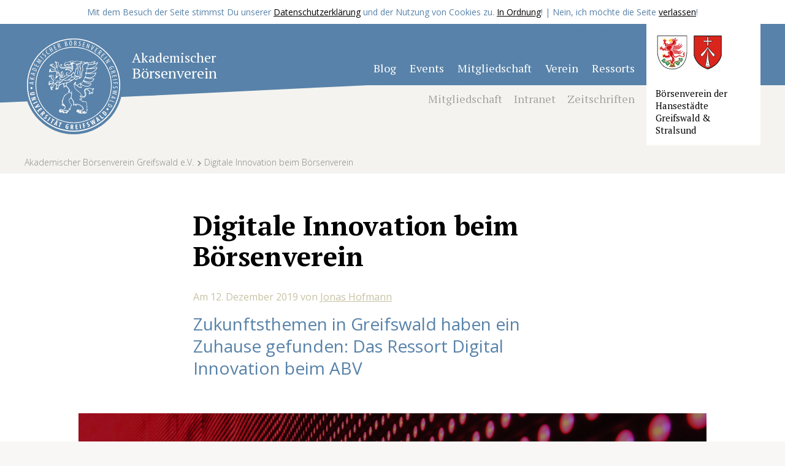

--- FILE ---
content_type: text/html; charset=UTF-8
request_url: https://www.abv-greifswald.de/blog/digitale-innovation-beim-boersenverein/
body_size: 62040
content:
<!DOCTYPE html>
<html lang="de" class="no-js">
<head>
    <meta name="google-site-verification" content="8Om5R5_OYG9Kk-Br6eqsy9Bswsgp-jlLn0IEJhVAdzU" />
	<meta charset="UTF-8">
    <meta name="viewport" content="width=device-width, initial-scale=1.0, user-scalable=no">
	<link rel="profile" href="http://gmpg.org/xfn/11">
		    <link rel="pingback" href="https://www.abv-greifswald.de/xmlrpc.php">
	    <link rel="stylesheet" href="https://www.abv-greifswald.de/wp-content/themes/abv/stylesheets/layout.css">
	<meta name='robots' content='index, follow, max-image-preview:large, max-snippet:-1, max-video-preview:-1' />

	<!-- This site is optimized with the Yoast SEO plugin v19.12 - https://yoast.com/wordpress/plugins/seo/ -->
	<title>Digitale Innovation beim Börsenverein - Börsenverein Greifswald</title>
	<link rel="canonical" href="https://www.abv-greifswald.de/blog/digitale-innovation-beim-boersenverein/" />
	<meta property="og:locale" content="de_DE" />
	<meta property="og:type" content="article" />
	<meta property="og:title" content="Digitale Innovation beim Börsenverein - Börsenverein Greifswald" />
	<meta property="og:description" content="Zukunftsthemen in Greifswald haben ein Zuhause gefunden: Das Ressort Digital Innovation beim ABV Inhalt des Artikels: Kurzvorstellung des Ressorts Digital Innovations Python-Programmierkurs und Machine-Learning-Weekend Motivation und Ausblick auf das Jahr 2020 Über das Ressort Am Anfang des Jahres erweiterte der Akademische Börsenverein Greifswald e.V. sein Aufgabenfeld und entwickelte das neue Ressort „Digital Innovation“. Unter anderem [&hellip;]" />
	<meta property="og:url" content="https://www.abv-greifswald.de/blog/digitale-innovation-beim-boersenverein/" />
	<meta property="og:site_name" content="Börsenverein Greifswald" />
	<meta property="article:publisher" content="https://www.facebook.com/abv.greifswald/" />
	<meta property="article:published_time" content="2019-12-12T14:24:50+00:00" />
	<meta property="article:modified_time" content="2020-01-03T13:56:36+00:00" />
	<meta property="og:image" content="https://www.abv-greifswald.de/wp-content/uploads/2019/12/2019-digital-innovisions-article.png" />
	<meta property="og:image:width" content="1400" />
	<meta property="og:image:height" content="700" />
	<meta property="og:image:type" content="image/png" />
	<meta name="author" content="Chuck" />
	<meta name="twitter:card" content="summary_large_image" />
	<meta name="twitter:label1" content="Verfasst von" />
	<meta name="twitter:data1" content="Chuck" />
	<meta name="twitter:label2" content="Geschätzte Lesezeit" />
	<meta name="twitter:data2" content="6 Minuten" />
	<script type="application/ld+json" class="yoast-schema-graph">{"@context":"https://schema.org","@graph":[{"@type":"Article","@id":"https://www.abv-greifswald.de/blog/digitale-innovation-beim-boersenverein/#article","isPartOf":{"@id":"https://www.abv-greifswald.de/blog/digitale-innovation-beim-boersenverein/"},"author":{"name":"Chuck","@id":"https://www.abv-greifswald.de/#/schema/person/678c39f582b5c7c74d3768b8757797b6"},"headline":"Digitale Innovation beim Börsenverein","datePublished":"2019-12-12T14:24:50+00:00","dateModified":"2020-01-03T13:56:36+00:00","mainEntityOfPage":{"@id":"https://www.abv-greifswald.de/blog/digitale-innovation-beim-boersenverein/"},"wordCount":1240,"commentCount":0,"publisher":{"@id":"https://www.abv-greifswald.de/#organization"},"image":{"@id":"https://www.abv-greifswald.de/blog/digitale-innovation-beim-boersenverein/#primaryimage"},"thumbnailUrl":"https://www.abv-greifswald.de/wp-content/uploads/2019/12/2019-digital-innovisions-article.png","articleSection":["Blog","Rückblick"],"inLanguage":"de","potentialAction":[{"@type":"CommentAction","name":"Comment","target":["https://www.abv-greifswald.de/blog/digitale-innovation-beim-boersenverein/#respond"]}]},{"@type":"WebPage","@id":"https://www.abv-greifswald.de/blog/digitale-innovation-beim-boersenverein/","url":"https://www.abv-greifswald.de/blog/digitale-innovation-beim-boersenverein/","name":"Digitale Innovation beim Börsenverein - Börsenverein Greifswald","isPartOf":{"@id":"https://www.abv-greifswald.de/#website"},"primaryImageOfPage":{"@id":"https://www.abv-greifswald.de/blog/digitale-innovation-beim-boersenverein/#primaryimage"},"image":{"@id":"https://www.abv-greifswald.de/blog/digitale-innovation-beim-boersenverein/#primaryimage"},"thumbnailUrl":"https://www.abv-greifswald.de/wp-content/uploads/2019/12/2019-digital-innovisions-article.png","datePublished":"2019-12-12T14:24:50+00:00","dateModified":"2020-01-03T13:56:36+00:00","breadcrumb":{"@id":"https://www.abv-greifswald.de/blog/digitale-innovation-beim-boersenverein/#breadcrumb"},"inLanguage":"de","potentialAction":[{"@type":"ReadAction","target":["https://www.abv-greifswald.de/blog/digitale-innovation-beim-boersenverein/"]}]},{"@type":"ImageObject","inLanguage":"de","@id":"https://www.abv-greifswald.de/blog/digitale-innovation-beim-boersenverein/#primaryimage","url":"https://www.abv-greifswald.de/wp-content/uploads/2019/12/2019-digital-innovisions-article.png","contentUrl":"https://www.abv-greifswald.de/wp-content/uploads/2019/12/2019-digital-innovisions-article.png","width":1400,"height":700},{"@type":"BreadcrumbList","@id":"https://www.abv-greifswald.de/blog/digitale-innovation-beim-boersenverein/#breadcrumb","itemListElement":[{"@type":"ListItem","position":1,"name":"Startseite","item":"https://www.abv-greifswald.de/"},{"@type":"ListItem","position":2,"name":"Blog","item":"https://www.abv-greifswald.de/blog/"},{"@type":"ListItem","position":3,"name":"Digitale Innovation beim Börsenverein"}]},{"@type":"WebSite","@id":"https://www.abv-greifswald.de/#website","url":"https://www.abv-greifswald.de/","name":"Börsenverein Greifswald","description":"Akademischer Börsenverein Greifswald","publisher":{"@id":"https://www.abv-greifswald.de/#organization"},"potentialAction":[{"@type":"SearchAction","target":{"@type":"EntryPoint","urlTemplate":"https://www.abv-greifswald.de/?s={search_term_string}"},"query-input":"required name=search_term_string"}],"inLanguage":"de"},{"@type":"Organization","@id":"https://www.abv-greifswald.de/#organization","name":"Akademischer Börsenverein Greifswald e.V.","url":"https://www.abv-greifswald.de/","logo":{"@type":"ImageObject","inLanguage":"de","@id":"https://www.abv-greifswald.de/#/schema/logo/image/","url":"https://www.abv-greifswald.de/wp-content/uploads/2018/05/abv_logo.svg","contentUrl":"https://www.abv-greifswald.de/wp-content/uploads/2018/05/abv_logo.svg","caption":"Akademischer Börsenverein Greifswald e.V."},"image":{"@id":"https://www.abv-greifswald.de/#/schema/logo/image/"},"sameAs":["https://www.linkedin.com/company/18329530/","https://www.facebook.com/abv.greifswald/"]},{"@type":"Person","@id":"https://www.abv-greifswald.de/#/schema/person/678c39f582b5c7c74d3768b8757797b6","name":"Chuck","image":{"@type":"ImageObject","inLanguage":"de","@id":"https://www.abv-greifswald.de/#/schema/person/image/","url":"https://secure.gravatar.com/avatar/fba88f95db45012ca40535f73674f8a4?s=96&d=mm&r=g","contentUrl":"https://secure.gravatar.com/avatar/fba88f95db45012ca40535f73674f8a4?s=96&d=mm&r=g","caption":"Chuck"},"url":"https://www.abv-greifswald.de/author/chuck/"}]}</script>
	<!-- / Yoast SEO plugin. -->


<link rel="alternate" type="application/rss+xml" title="Börsenverein Greifswald &raquo; Kommentar-Feed zu Digitale Innovation beim Börsenverein" href="https://www.abv-greifswald.de/blog/digitale-innovation-beim-boersenverein/feed/" />
<script type="text/javascript">
window._wpemojiSettings = {"baseUrl":"https:\/\/s.w.org\/images\/core\/emoji\/14.0.0\/72x72\/","ext":".png","svgUrl":"https:\/\/s.w.org\/images\/core\/emoji\/14.0.0\/svg\/","svgExt":".svg","source":{"concatemoji":"https:\/\/www.abv-greifswald.de\/wp-includes\/js\/wp-emoji-release.min.js?ver=6.1.9"}};
/*! This file is auto-generated */
!function(e,a,t){var n,r,o,i=a.createElement("canvas"),p=i.getContext&&i.getContext("2d");function s(e,t){var a=String.fromCharCode,e=(p.clearRect(0,0,i.width,i.height),p.fillText(a.apply(this,e),0,0),i.toDataURL());return p.clearRect(0,0,i.width,i.height),p.fillText(a.apply(this,t),0,0),e===i.toDataURL()}function c(e){var t=a.createElement("script");t.src=e,t.defer=t.type="text/javascript",a.getElementsByTagName("head")[0].appendChild(t)}for(o=Array("flag","emoji"),t.supports={everything:!0,everythingExceptFlag:!0},r=0;r<o.length;r++)t.supports[o[r]]=function(e){if(p&&p.fillText)switch(p.textBaseline="top",p.font="600 32px Arial",e){case"flag":return s([127987,65039,8205,9895,65039],[127987,65039,8203,9895,65039])?!1:!s([55356,56826,55356,56819],[55356,56826,8203,55356,56819])&&!s([55356,57332,56128,56423,56128,56418,56128,56421,56128,56430,56128,56423,56128,56447],[55356,57332,8203,56128,56423,8203,56128,56418,8203,56128,56421,8203,56128,56430,8203,56128,56423,8203,56128,56447]);case"emoji":return!s([129777,127995,8205,129778,127999],[129777,127995,8203,129778,127999])}return!1}(o[r]),t.supports.everything=t.supports.everything&&t.supports[o[r]],"flag"!==o[r]&&(t.supports.everythingExceptFlag=t.supports.everythingExceptFlag&&t.supports[o[r]]);t.supports.everythingExceptFlag=t.supports.everythingExceptFlag&&!t.supports.flag,t.DOMReady=!1,t.readyCallback=function(){t.DOMReady=!0},t.supports.everything||(n=function(){t.readyCallback()},a.addEventListener?(a.addEventListener("DOMContentLoaded",n,!1),e.addEventListener("load",n,!1)):(e.attachEvent("onload",n),a.attachEvent("onreadystatechange",function(){"complete"===a.readyState&&t.readyCallback()})),(e=t.source||{}).concatemoji?c(e.concatemoji):e.wpemoji&&e.twemoji&&(c(e.twemoji),c(e.wpemoji)))}(window,document,window._wpemojiSettings);
</script>
<style type="text/css">
img.wp-smiley,
img.emoji {
	display: inline !important;
	border: none !important;
	box-shadow: none !important;
	height: 1em !important;
	width: 1em !important;
	margin: 0 0.07em !important;
	vertical-align: -0.1em !important;
	background: none !important;
	padding: 0 !important;
}
</style>
	<link rel='stylesheet' id='n2go-styles-css' href='https://www.abv-greifswald.de/wp-content/plugins/newsletter2go/widget/styles.css?ver=6.1.9' type='text/css' media='all' />
<link rel='stylesheet' id='wp-block-library-css' href='https://www.abv-greifswald.de/wp-includes/css/dist/block-library/style.min.css?ver=6.1.9' type='text/css' media='all' />
<link rel='stylesheet' id='classic-theme-styles-css' href='https://www.abv-greifswald.de/wp-includes/css/classic-themes.min.css?ver=1' type='text/css' media='all' />
<style id='global-styles-inline-css' type='text/css'>
body{--wp--preset--color--black: #000000;--wp--preset--color--cyan-bluish-gray: #abb8c3;--wp--preset--color--white: #ffffff;--wp--preset--color--pale-pink: #f78da7;--wp--preset--color--vivid-red: #cf2e2e;--wp--preset--color--luminous-vivid-orange: #ff6900;--wp--preset--color--luminous-vivid-amber: #fcb900;--wp--preset--color--light-green-cyan: #7bdcb5;--wp--preset--color--vivid-green-cyan: #00d084;--wp--preset--color--pale-cyan-blue: #8ed1fc;--wp--preset--color--vivid-cyan-blue: #0693e3;--wp--preset--color--vivid-purple: #9b51e0;--wp--preset--gradient--vivid-cyan-blue-to-vivid-purple: linear-gradient(135deg,rgba(6,147,227,1) 0%,rgb(155,81,224) 100%);--wp--preset--gradient--light-green-cyan-to-vivid-green-cyan: linear-gradient(135deg,rgb(122,220,180) 0%,rgb(0,208,130) 100%);--wp--preset--gradient--luminous-vivid-amber-to-luminous-vivid-orange: linear-gradient(135deg,rgba(252,185,0,1) 0%,rgba(255,105,0,1) 100%);--wp--preset--gradient--luminous-vivid-orange-to-vivid-red: linear-gradient(135deg,rgba(255,105,0,1) 0%,rgb(207,46,46) 100%);--wp--preset--gradient--very-light-gray-to-cyan-bluish-gray: linear-gradient(135deg,rgb(238,238,238) 0%,rgb(169,184,195) 100%);--wp--preset--gradient--cool-to-warm-spectrum: linear-gradient(135deg,rgb(74,234,220) 0%,rgb(151,120,209) 20%,rgb(207,42,186) 40%,rgb(238,44,130) 60%,rgb(251,105,98) 80%,rgb(254,248,76) 100%);--wp--preset--gradient--blush-light-purple: linear-gradient(135deg,rgb(255,206,236) 0%,rgb(152,150,240) 100%);--wp--preset--gradient--blush-bordeaux: linear-gradient(135deg,rgb(254,205,165) 0%,rgb(254,45,45) 50%,rgb(107,0,62) 100%);--wp--preset--gradient--luminous-dusk: linear-gradient(135deg,rgb(255,203,112) 0%,rgb(199,81,192) 50%,rgb(65,88,208) 100%);--wp--preset--gradient--pale-ocean: linear-gradient(135deg,rgb(255,245,203) 0%,rgb(182,227,212) 50%,rgb(51,167,181) 100%);--wp--preset--gradient--electric-grass: linear-gradient(135deg,rgb(202,248,128) 0%,rgb(113,206,126) 100%);--wp--preset--gradient--midnight: linear-gradient(135deg,rgb(2,3,129) 0%,rgb(40,116,252) 100%);--wp--preset--duotone--dark-grayscale: url('#wp-duotone-dark-grayscale');--wp--preset--duotone--grayscale: url('#wp-duotone-grayscale');--wp--preset--duotone--purple-yellow: url('#wp-duotone-purple-yellow');--wp--preset--duotone--blue-red: url('#wp-duotone-blue-red');--wp--preset--duotone--midnight: url('#wp-duotone-midnight');--wp--preset--duotone--magenta-yellow: url('#wp-duotone-magenta-yellow');--wp--preset--duotone--purple-green: url('#wp-duotone-purple-green');--wp--preset--duotone--blue-orange: url('#wp-duotone-blue-orange');--wp--preset--font-size--small: 13px;--wp--preset--font-size--medium: 20px;--wp--preset--font-size--large: 36px;--wp--preset--font-size--x-large: 42px;--wp--preset--spacing--20: 0.44rem;--wp--preset--spacing--30: 0.67rem;--wp--preset--spacing--40: 1rem;--wp--preset--spacing--50: 1.5rem;--wp--preset--spacing--60: 2.25rem;--wp--preset--spacing--70: 3.38rem;--wp--preset--spacing--80: 5.06rem;}:where(.is-layout-flex){gap: 0.5em;}body .is-layout-flow > .alignleft{float: left;margin-inline-start: 0;margin-inline-end: 2em;}body .is-layout-flow > .alignright{float: right;margin-inline-start: 2em;margin-inline-end: 0;}body .is-layout-flow > .aligncenter{margin-left: auto !important;margin-right: auto !important;}body .is-layout-constrained > .alignleft{float: left;margin-inline-start: 0;margin-inline-end: 2em;}body .is-layout-constrained > .alignright{float: right;margin-inline-start: 2em;margin-inline-end: 0;}body .is-layout-constrained > .aligncenter{margin-left: auto !important;margin-right: auto !important;}body .is-layout-constrained > :where(:not(.alignleft):not(.alignright):not(.alignfull)){max-width: var(--wp--style--global--content-size);margin-left: auto !important;margin-right: auto !important;}body .is-layout-constrained > .alignwide{max-width: var(--wp--style--global--wide-size);}body .is-layout-flex{display: flex;}body .is-layout-flex{flex-wrap: wrap;align-items: center;}body .is-layout-flex > *{margin: 0;}:where(.wp-block-columns.is-layout-flex){gap: 2em;}.has-black-color{color: var(--wp--preset--color--black) !important;}.has-cyan-bluish-gray-color{color: var(--wp--preset--color--cyan-bluish-gray) !important;}.has-white-color{color: var(--wp--preset--color--white) !important;}.has-pale-pink-color{color: var(--wp--preset--color--pale-pink) !important;}.has-vivid-red-color{color: var(--wp--preset--color--vivid-red) !important;}.has-luminous-vivid-orange-color{color: var(--wp--preset--color--luminous-vivid-orange) !important;}.has-luminous-vivid-amber-color{color: var(--wp--preset--color--luminous-vivid-amber) !important;}.has-light-green-cyan-color{color: var(--wp--preset--color--light-green-cyan) !important;}.has-vivid-green-cyan-color{color: var(--wp--preset--color--vivid-green-cyan) !important;}.has-pale-cyan-blue-color{color: var(--wp--preset--color--pale-cyan-blue) !important;}.has-vivid-cyan-blue-color{color: var(--wp--preset--color--vivid-cyan-blue) !important;}.has-vivid-purple-color{color: var(--wp--preset--color--vivid-purple) !important;}.has-black-background-color{background-color: var(--wp--preset--color--black) !important;}.has-cyan-bluish-gray-background-color{background-color: var(--wp--preset--color--cyan-bluish-gray) !important;}.has-white-background-color{background-color: var(--wp--preset--color--white) !important;}.has-pale-pink-background-color{background-color: var(--wp--preset--color--pale-pink) !important;}.has-vivid-red-background-color{background-color: var(--wp--preset--color--vivid-red) !important;}.has-luminous-vivid-orange-background-color{background-color: var(--wp--preset--color--luminous-vivid-orange) !important;}.has-luminous-vivid-amber-background-color{background-color: var(--wp--preset--color--luminous-vivid-amber) !important;}.has-light-green-cyan-background-color{background-color: var(--wp--preset--color--light-green-cyan) !important;}.has-vivid-green-cyan-background-color{background-color: var(--wp--preset--color--vivid-green-cyan) !important;}.has-pale-cyan-blue-background-color{background-color: var(--wp--preset--color--pale-cyan-blue) !important;}.has-vivid-cyan-blue-background-color{background-color: var(--wp--preset--color--vivid-cyan-blue) !important;}.has-vivid-purple-background-color{background-color: var(--wp--preset--color--vivid-purple) !important;}.has-black-border-color{border-color: var(--wp--preset--color--black) !important;}.has-cyan-bluish-gray-border-color{border-color: var(--wp--preset--color--cyan-bluish-gray) !important;}.has-white-border-color{border-color: var(--wp--preset--color--white) !important;}.has-pale-pink-border-color{border-color: var(--wp--preset--color--pale-pink) !important;}.has-vivid-red-border-color{border-color: var(--wp--preset--color--vivid-red) !important;}.has-luminous-vivid-orange-border-color{border-color: var(--wp--preset--color--luminous-vivid-orange) !important;}.has-luminous-vivid-amber-border-color{border-color: var(--wp--preset--color--luminous-vivid-amber) !important;}.has-light-green-cyan-border-color{border-color: var(--wp--preset--color--light-green-cyan) !important;}.has-vivid-green-cyan-border-color{border-color: var(--wp--preset--color--vivid-green-cyan) !important;}.has-pale-cyan-blue-border-color{border-color: var(--wp--preset--color--pale-cyan-blue) !important;}.has-vivid-cyan-blue-border-color{border-color: var(--wp--preset--color--vivid-cyan-blue) !important;}.has-vivid-purple-border-color{border-color: var(--wp--preset--color--vivid-purple) !important;}.has-vivid-cyan-blue-to-vivid-purple-gradient-background{background: var(--wp--preset--gradient--vivid-cyan-blue-to-vivid-purple) !important;}.has-light-green-cyan-to-vivid-green-cyan-gradient-background{background: var(--wp--preset--gradient--light-green-cyan-to-vivid-green-cyan) !important;}.has-luminous-vivid-amber-to-luminous-vivid-orange-gradient-background{background: var(--wp--preset--gradient--luminous-vivid-amber-to-luminous-vivid-orange) !important;}.has-luminous-vivid-orange-to-vivid-red-gradient-background{background: var(--wp--preset--gradient--luminous-vivid-orange-to-vivid-red) !important;}.has-very-light-gray-to-cyan-bluish-gray-gradient-background{background: var(--wp--preset--gradient--very-light-gray-to-cyan-bluish-gray) !important;}.has-cool-to-warm-spectrum-gradient-background{background: var(--wp--preset--gradient--cool-to-warm-spectrum) !important;}.has-blush-light-purple-gradient-background{background: var(--wp--preset--gradient--blush-light-purple) !important;}.has-blush-bordeaux-gradient-background{background: var(--wp--preset--gradient--blush-bordeaux) !important;}.has-luminous-dusk-gradient-background{background: var(--wp--preset--gradient--luminous-dusk) !important;}.has-pale-ocean-gradient-background{background: var(--wp--preset--gradient--pale-ocean) !important;}.has-electric-grass-gradient-background{background: var(--wp--preset--gradient--electric-grass) !important;}.has-midnight-gradient-background{background: var(--wp--preset--gradient--midnight) !important;}.has-small-font-size{font-size: var(--wp--preset--font-size--small) !important;}.has-medium-font-size{font-size: var(--wp--preset--font-size--medium) !important;}.has-large-font-size{font-size: var(--wp--preset--font-size--large) !important;}.has-x-large-font-size{font-size: var(--wp--preset--font-size--x-large) !important;}
.wp-block-navigation a:where(:not(.wp-element-button)){color: inherit;}
:where(.wp-block-columns.is-layout-flex){gap: 2em;}
.wp-block-pullquote{font-size: 1.5em;line-height: 1.6;}
</style>
<link rel='stylesheet' id='wordpress-popular-posts-css-css' href='https://www.abv-greifswald.de/wp-content/plugins/wordpress-popular-posts/assets/css/wpp.css?ver=6.1.1' type='text/css' media='all' />
<script type='application/json' id='wpp-json'>
{"sampling_active":0,"sampling_rate":100,"ajax_url":"https:\/\/www.abv-greifswald.de\/wp-json\/wordpress-popular-posts\/v1\/popular-posts","api_url":"https:\/\/www.abv-greifswald.de\/wp-json\/wordpress-popular-posts","ID":4044,"token":"c48898f222","lang":0,"debug":0}
</script>
<script type='text/javascript' src='https://www.abv-greifswald.de/wp-content/plugins/wordpress-popular-posts/assets/js/wpp.min.js?ver=6.1.1' id='wpp-js-js'></script>
<link rel="https://api.w.org/" href="https://www.abv-greifswald.de/wp-json/" /><link rel="alternate" type="application/json" href="https://www.abv-greifswald.de/wp-json/wp/v2/posts/4044" /><link rel="EditURI" type="application/rsd+xml" title="RSD" href="https://www.abv-greifswald.de/xmlrpc.php?rsd" />
<link rel="wlwmanifest" type="application/wlwmanifest+xml" href="https://www.abv-greifswald.de/wp-includes/wlwmanifest.xml" />
<meta name="generator" content="WordPress 6.1.9" />
<link rel='shortlink' href='https://www.abv-greifswald.de/?p=4044' />
<link rel="alternate" type="application/json+oembed" href="https://www.abv-greifswald.de/wp-json/oembed/1.0/embed?url=https%3A%2F%2Fwww.abv-greifswald.de%2Fblog%2Fdigitale-innovation-beim-boersenverein%2F" />
<link rel="alternate" type="text/xml+oembed" href="https://www.abv-greifswald.de/wp-json/oembed/1.0/embed?url=https%3A%2F%2Fwww.abv-greifswald.de%2Fblog%2Fdigitale-innovation-beim-boersenverein%2F&#038;format=xml" />
            <style id="wpp-loading-animation-styles">@-webkit-keyframes bgslide{from{background-position-x:0}to{background-position-x:-200%}}@keyframes bgslide{from{background-position-x:0}to{background-position-x:-200%}}.wpp-widget-placeholder,.wpp-widget-block-placeholder{margin:0 auto;width:60px;height:3px;background:#dd3737;background:linear-gradient(90deg,#dd3737 0%,#571313 10%,#dd3737 100%);background-size:200% auto;border-radius:3px;-webkit-animation:bgslide 1s infinite linear;animation:bgslide 1s infinite linear}</style>
            <link rel="icon" href="https://www.abv-greifswald.de/wp-content/uploads/2025/02/cropped-abv_logo-1.png-32x32.png" sizes="32x32" />
<link rel="icon" href="https://www.abv-greifswald.de/wp-content/uploads/2025/02/cropped-abv_logo-1.png-192x192.png" sizes="192x192" />
<link rel="apple-touch-icon" href="https://www.abv-greifswald.de/wp-content/uploads/2025/02/cropped-abv_logo-1.png-180x180.png" />
<meta name="msapplication-TileImage" content="https://www.abv-greifswald.de/wp-content/uploads/2025/02/cropped-abv_logo-1.png-270x270.png" />

</head>
<body class="post-template-default single single-post postid-4044 single-format-standard">
<style>
    div#temp{
        background-color: #bab68b;
        color: white;
        padding:20px;
    }
    div#temp div.wrap{
        border-top: 2px solid white;
        border-bottom: 2px solid white;
        padding: 20px;
        text-align: center;
    }
</style>

<div id="page">
        <div id="datenschutz">
        <div class="wrap">
            Mit dem Besuch der Seite stimmst Du unserer <a hreF="https://www.abv-greifswald.de/datenschutzerklaerung">Datenschutzerklärung</a> und der Nutzung von Cookies zu. <a href="?dtok">In Ordnung</a>! | Nein, ich möchte die Seite <a href="http://google.de">verlassen</a>!
        </div>
    </div>
            <header>
        <div class="form_wrapper">
            <div class="form"></div>
        </div>
        <div id="mobile_header">
            <a href="https://www.abv-greifswald.de"><svg version="1.1" id="Ebene_1" xmlns="http://www.w3.org/2000/svg" xmlns:xlink="http://www.w3.org/1999/xlink" x="0px" y="0px"
	 viewBox="0 0 510.2 510.2" style="enable-background:new 0 0 510.2 510.2;" xml:space="preserve">
<style type="text/css">
	.st0{fill:#FFFFFF;}
</style>
<g>
	<path class="st0" d="M255.2,496.6c-64.8,0-125.7-25.2-171.5-71s-71-106.7-71-171.5s25.2-125.7,71-171.5s106.7-71,171.5-71
		s125.7,25.2,171.5,71s71,106.7,71,171.5s-25.2,125.7-71,171.5S319.9,496.6,255.2,496.6z M255.2,16.8c-63.4,0-123,24.7-167.8,69.5
		S17.8,190.7,17.8,254.1s24.7,123,69.5,167.8s104.4,69.5,167.8,69.5s123-24.7,167.8-69.5s69.5-104.4,69.5-167.8
		s-24.7-123-69.5-167.8S318.6,16.8,255.2,16.8z"/>
	<path class="st0" d="M255.2,452.2c-52.9,0-102.7-20.6-140.1-58c-37.4-37.4-58-87.2-58-140.1s20.6-102.7,58-140.1
		c37.4-37.4,87.2-58,140.1-58s102.7,20.6,140.1,58c37.4,37.4,58,87.2,58,140.1s-20.6,102.7-58,140.1
		C357.8,431.6,308.1,452.2,255.2,452.2z M255.2,59.9c-51.9,0-100.7,20.2-137.4,56.9c-36.7,36.7-56.9,85.5-56.9,137.4
		s20.2,100.7,56.9,137.4s85.5,56.9,137.4,56.9s100.7-20.2,137.4-56.9s56.9-85.5,56.9-137.4s-20.2-100.7-56.9-137.4
		C355.8,80.1,307.1,59.9,255.2,59.9z"/>
	<g>
		<path class="st0" d="M52.2,294.4l-15.5,3.3c-3.5,0.8-4.4,2-4.1,3.3c0.3,1.3,1.5,2.1,5.1,1.3l15.5-3.3l1,4.7l-14.7,3.1
			c-6.1,1.3-10-0.3-11-4.9c-1.1-5,2-7.7,8-9l14.8-3.2L52.2,294.4z"/>
		<path class="st0" d="M33.9,322.2l23.1-8l1.4,4.1l-7.8,6.7c-1.5,1.3-4.1,3.5-5.9,4.8l0,0.1c2.4-1,6.3-2.7,10.5-4.2l5.1-1.8l1.4,3.9
			l-23.1,8l-1.4-4.1l7.6-6.6c1.7-1.5,4.3-3.5,6.1-4.8l0-0.1c-2.3,0.9-5.8,2.4-10.5,4l-5.2,1.8L33.9,322.2z"/>
		<path class="st0" d="M68.3,342.6l-22.2,10.3l-2-4.3l22.2-10.3L68.3,342.6z"/>
		<path class="st0" d="M54.1,368.1L72.4,351l2.7,4.5l-8.2,6.9c-2.1,1.7-4.4,3.6-6.7,5.4l0,0.1c2.7-1.2,5.4-2.3,8-3.4l9.9-3.9
			l2.7,4.5l-23.9,7.6L54.1,368.1z"/>
		<path class="st0" d="M80.9,388.9l-3.3-4.5l-5.3,3.9l3.7,5l-3.3,2.5l-6.6-8.9l19.7-14.5l6.3,8.6l-3.3,2.5l-3.5-4.7l-4.5,3.3
			l3.3,4.5L80.9,388.9z"/>
		<path class="st0" d="M98.7,389.5c1.2,0.9,2.6,2.2,3.9,3.5c1.8,1.9,3.1,3.9,3.1,6c0,2-0.9,3.5-2.4,4.9c-1.9,1.8-4.5,2.4-7,1.4
			l-0.1,0c0.6,1.7,0.1,3.3-1.5,5.5c-1.7,2.2-3.4,4.7-3.8,5.7l-3.4-3.6c0.3-0.7,1.7-2.8,3.5-4.9c1.9-2.4,2-3.5,1-4.7l-0.5-0.5
			l-7.2,6.6l-3.2-3.5L98.7,389.5z M94.1,400.3l0.6,0.6c1.4,1.5,3.4,1.2,5-0.2c1.5-1.4,2-3,0.7-4.6c-0.3-0.3-0.6-0.6-0.9-0.8
			L94.1,400.3z"/>
		<path class="st0" d="M102.5,420.9c0.4,1.1,1.4,2.5,2.4,3.4c1.7,1.5,3.3,1.3,4.3,0.1c1.2-1.3,0.9-2.7,0.2-5.1
			c-1.2-3.7-0.5-6.5,1-8.2c2.6-3,6.7-3.7,10.5-0.4c1.2,1.1,2.1,2.4,2.3,3.2l-3.3,2.6c-0.2-0.8-0.8-1.8-1.8-2.6
			c-1.5-1.3-3.1-1-3.9-0.1c-1,1.1-0.9,2.1,0,5.1c1.2,3.6,0.4,6.2-1.2,8.2c-2.9,3.4-7.3,3.4-10.9,0.3c-1.5-1.3-2.6-2.9-2.9-3.8
			L102.5,420.9z"/>
		<path class="st0" d="M136.2,422.7L122,442.6l-3.9-2.8l14.3-19.9L136.2,422.7z"/>
		<path class="st0" d="M145.8,434.2l-3.7-2.2l2.2-3.8l11.6,6.8l-2.2,3.8l-3.8-2.2l-10.2,17.3l-4.1-2.4L145.8,434.2z"/>
		<path class="st0" d="M159,457.6l-3.3,4.6l-4.2-1.9l15-20.1l5.2,2.4l-5.8,24.2l-4.2-1.9l1.4-5.5L159,457.6z M164.1,455.9l1.4-5
			c0.4-1.5,1.1-3.8,1.6-5.4l-0.1,0c-0.9,1.4-2.3,3.5-3.1,4.7l-2.9,4.3L164.1,455.9z M165.7,435.8c0.5-1.2,1.9-1.7,2.9-1.2
			c1.1,0.5,1.5,1.8,1,3c-0.5,1.2-1.9,1.7-2.9,1.2C165.6,438.4,165.1,437,165.7,435.8z M171.7,438.6c0.5-1.2,1.9-1.7,2.9-1.2
			c1.1,0.5,1.5,1.8,1,3c-0.5,1.2-1.9,1.7-2.9,1.2C171.7,441.1,171.2,439.8,171.7,438.6z"/>
		<path class="st0" d="M184.4,452.4l-4.1-1.4l1.4-4.2l12.7,4.3l-1.4,4.2l-4.1-1.4l-6.5,19l-4.5-1.5L184.4,452.4z"/>
		<path class="st0" d="M226.2,482.2c-1.1,0.3-3.4,0.4-5.1,0.1c-2.8-0.4-4.8-1.6-6.1-3.4c-1.8-2.3-2.3-6.1-1.6-10.2
			c1.5-8.8,7-11.6,12.2-10.8c1.8,0.3,3.1,0.9,3.8,1.3L228,463c-0.7-0.5-1.5-0.8-2.7-1c-3.2-0.5-6.1,1.3-7.1,7.6
			c-0.9,5.8,1,8.3,3.2,8.6c0.4,0.1,0.8,0.1,0.9,0l0.9-5.8l-2.2-0.3l0.6-3.8l6.5,1L226.2,482.2z"/>
		<path class="st0" d="M240.3,460c1.5-0.2,3.4-0.3,5.2-0.3c2.6,0.1,5,0.6,6.5,2.1c1.4,1.4,1.8,3.1,1.8,5.2c-0.1,2.6-1.5,4.9-4,5.9
			l0,0.1c1.6,0.8,2.4,2.3,2.8,5c0.4,2.7,0.9,5.8,1.3,6.7l-5-0.2c-0.3-0.7-0.7-3.2-1-5.9c-0.3-3-1-3.9-2.6-4l-0.7,0l-0.4,9.8
			l-4.8-0.2L240.3,460z M244.7,470.8l0.9,0c2.1,0.1,3.3-1.5,3.4-3.7c0.1-2.1-0.7-3.6-2.8-3.7c-0.4,0-0.9,0-1.2,0.1L244.7,470.8z"/>
		<path class="st0" d="M275.6,472.8l-5.5,0.4l0.5,6.6l6.3-0.4l0.3,4.1l-11,0.8l-1.7-24.4l10.6-0.7l0.3,4.1l-5.9,0.4l0.4,5.6l5.5-0.4
			L275.6,472.8z"/>
		<path class="st0" d="M290.4,457l3.9,24.2l-4.7,0.8l-3.9-24.2L290.4,457z"/>
		<path class="st0" d="M301.5,454.8l10.3-2.7l1,4l-5.7,1.5l1.6,6.1l5.3-1.4l1,3.8l-5.3,1.4l2.5,9.8l-4.6,1.2L301.5,454.8z"/>
		<path class="st0" d="M328.3,467.5c1.1,0.2,2.8-0.1,4.1-0.5c2.1-0.8,2.7-2.3,2.2-3.7c-0.6-1.7-1.9-2.1-4.4-2.6
			c-3.8-0.7-5.9-2.7-6.7-4.8c-1.4-3.7-0.1-7.6,4.7-9.4c1.5-0.6,3.1-0.7,3.9-0.5l0.7,4.1c-0.8-0.2-1.9-0.2-3.2,0.3
			c-1.9,0.7-2.4,2.2-1.9,3.4c0.5,1.4,1.5,1.8,4.5,2.4c3.7,0.7,5.7,2.6,6.6,5c1.6,4.2-0.5,8.1-5,9.8c-1.8,0.7-3.8,0.9-4.7,0.7
			L328.3,467.5z"/>
		<path class="st0" d="M355.3,461.7l-15.1-19.7l4.4-2.3l5.6,8.1c1.6,2.3,3.1,4.7,4.7,7.2l0.1,0c-1.1-2.8-1.9-5.4-2.8-8.3l-3-9.4
			l3.4-1.8l5.9,7.8c1.7,2.2,3.3,4.4,5.1,7.1l0.1,0c-1.2-3-2.2-5.4-3.2-8.1l-3.4-9.1l4.1-2.2l7.6,23.7l-4.3,2.3l-5-6.4
			c-1.4-1.8-3-4.1-4.7-6.6l-0.1,0c1,2.8,1.9,5.4,2.6,7.8l2.3,7.8L355.3,461.7z"/>
		<path class="st0" d="M382.5,439.2l2.3,5.2l-3.8,2.7l-9.7-23.1l4.7-3.3l18,17.3l-3.8,2.7l-4.1-4L382.5,439.2z M383.6,433.9
			l-3.6-3.7c-1.1-1.1-2.8-2.9-3.8-4.1l-0.1,0.1c0.7,1.5,1.9,3.7,2.5,5l2.2,4.7L383.6,433.9z"/>
		<path class="st0" d="M387.4,411.9l3.6-3.1l13.5,15.4l4.7-4.1l2.7,3l-8.3,7.2L387.4,411.9z"/>
		<path class="st0" d="M403,398.1c0.6-1.1,1.6-2.5,2.9-3.9c2.1-2.3,4.1-3.4,6.2-3.5c2.8-0.3,5.9,1.1,9.4,4.3
			c3.6,3.3,5.4,6.7,5.3,9.5c0,2.3-1,4.6-3.3,7.1c-1,1.1-2.1,2.1-2.9,2.7L403,398.1z M421.2,408.3c0.2-0.1,0.4-0.4,0.6-0.6
			c1.5-1.7,1.2-4.7-3.7-9.2c-3.7-3.4-6.8-4.5-8.8-2.4c-0.2,0.2-0.4,0.5-0.6,0.8L421.2,408.3z"/>
	</g>
	<circle class="st0" cx="431.3" cy="379.7" r="5.4"/>
	<circle class="st0" cx="36" cy="270.1" r="5.4"/>
	<g>
		<path class="st0" d="M188,191.5c1.8-0.2,2.3-1.3,2.7-3c0.4-1.7,1.3-3.4,2.2-4.9c0.8-1.3,2.1-2.5,3.7-2.1c1.7,0.4,1.3,2.1,1.6,3.4
			c1.5,7.2,4.3,13.8,9,19.6c1.1,1.4,2,3.7,4.6,2.2c2.4-1.4,5.5-2.2,5-6.1c-0.4-3-1.2-5.9-0.1-8.9c1.4-3.9,2.6-4.4,6-2.1
			c5.7,3.9,12.5,3.2,16.3-1.7c1.6-2.1,1.6-3.7-0.2-5.6c-4.9-5.3-11.2-6.9-18.1-6.6c-3.4,0.2-6.8,0.8-10.3,1.3
			c1.8-7.3,13.8-12.4,20.4-11c3.7,0.8,7.2,2,10.6,3.9c1,0.6,2.4,2.4,3.3,0.8c1.1-1.9-0.9-2.8-2.4-3.5c-6-2.5-12.1-3.3-18.6-2.4
			c-9.1,1.2-18,3.9-27.3,3.4c-2.8-0.2-5.4-0.7-7.8-1.9c-4.6-2.3-6.6-6.1-6.3-11c0.4-5,3.8-6.9,7.9-8.1c1.9-0.6,4-1.1,6-0.7
			c0.2,1.7-1.1,2.3-1.9,3.2c-1.8,2-3.2,4.1-1.8,6.9c1.3,2.7,3.6,3.8,6.6,4c4.3,0.2,8.4-0.9,12.4-2.2c9.6-3,19.3-3.1,29-0.9
			c1.4,0.3,3.1,1,4.1-0.7c0.8-1.5,0-3-0.9-4.2c-2.5-3.8-6.5-4.6-10.2-1.7c-1.9,1.5-3.3,2.4-5.5,0.7c-4.2-3.5-8.2-2.6-12.2,0.7
			c-1.7,1.4-3.3,4.8-6.4,2.4c-3-2.3-4.3-5.6-3.3-9.3c1.5-5.5,5.1-9.3,10.6-10.9c2.7-0.8,5.7-0.9,8.5-0.9c2.8,0,5.4,0,7.3-2.5
			c0.3-0.3,0.8-0.7,1.1-0.7c7.8,0.5,15.4-4.5,23.4-1.2c0.6,0.2,1.2,0.4,1.6,0.7c2.9,2.6,5.5,2.3,8.8,0.3c3.3-2.1,7.4-1.5,11-0.3
			c7.2,2.3,14.2,2.2,21.4,0.2c0.5-0.1,1.1,0.1,2.5,0.2c-5.8,7.3-12,13.1-20.5,15.7c-3.4,1-4.1,2.4-3.1,5.8
			c2.9,9.8,1.8,19.7-0.1,29.6c-0.8,4.3-1.5,8.6-1.5,13c0,4.3,1.8,7.8,4.3,11.2c1.3,1.8,3.1,3.9,1.6,6.2c-1.3,2.1-3.9,1-5.9,1.1
			c-1.4,0.1-3.1-1.7-4.1,0c-1,1.7-0.8,3.9,0.2,5.7c1,1.9,3,1.2,4.5,1.1c2.7-0.1,4.3-2,5.9-3.8c5.7-6.6,4.6-14.2,3.5-21.9
			c-0.9-7.1-1.6-14.2,2.8-20.6c1.1-1.6,0-2.8-0.6-4.2c-2.1-5.2-4.3-10.3-3.2-16.2c1.3-6.7,5.6-10.3,11.9-12.3
			c4.2-1.3,9.1-1.3,10.6-7c0.6-2.2,2.7-0.7,3.6,0.3c2.1,2.4,4.9,2.8,7.7,3c1.2,0.1,2.5,0.1,2.9-1.5c0.9-3.5,3.3-2.1,4.3-0.7
			c3.1,4.5,7.5,3.1,11.5,2.7c8.9-1,17.3-4,25.6-7.3c1.2-0.5,2.6-1.7,3.7-0.5c0.8,0.9-0.1,2.3-0.6,3.4c-1.3,3-2.8,5.9-4.7,9.8
			c5.5-2.1,10-4,14.6-5.6c1.3-0.5,3-2,4.1-0.6c1,1.2-0.5,2.8-1.1,4.1c-6,12.9-15.7,21.7-29.4,25.7c-1.1,0.3-2.3,0.7-3.4,1.2
			c10.6-0.8,20.9-3.5,31.2-7c-2.1,16.1-21.5,30.5-44,32.5c12.6,1.9,23.6,0.5,34.4-3.2c1.1-0.4,2.5-1.8,3.7-0.4
			c0.9,1-0.2,2.3-0.5,3.4c-5.2,16.7-20.1,26.2-38.7,24.7c-1.6-0.1-3.3-0.2-5-0.1c10.2,3,20.5,4.9,31.1,2.6c3.2-0.7,3.4,0.2,2.4,2.8
			c-4.6,12.6-16,19.2-29.4,17.4c-6.6-0.9-12.9-2.9-19.3-4.5c4.8,4.8,10.9,7.5,17.3,8.9c4.5,1,9.2,1.3,13.9,1.9c1.3,0.2,3-0.6,3.6,1
			c0.5,1.2-0.6,2.3-1.3,3.2c-6.8,9.1-15.9,12.6-27,11.3c-10.3-1.2-19.3-5.6-28.2-11.8c0.4,5.7,2.4,10.1,5.2,14.2
			c0.6,1,1.9,1.9,1.3,3.2c-0.7,1.5-2.4,1.1-3.7,1.1c-9.1,0-16.1-4.5-22.3-10.6c-1.6-1.6-3.2-2.9-5.7-3.3c-6.4-1-7-2-5.7-8.4
			c-3.2,5.6-1.5,17.3,3.6,24.3c4.6,6.3,10.3,11.6,16.9,15.6c6.3,3.9,10.8,9.1,13.8,15.7c1.3,2.9,2.9,5.7,5.1,8c2.2,2.3,4.8,4,8,3.1
			c3.4-0.9,4.8-3.8,5.6-7.1c1.3-5.2-0.5-9.8-2.3-14.5c-1.9-4.9-2.3-9.7,0.6-14.3c2.2-3.6,5.3-5.7,9.7-5.6c3.9,0.1,7.5-0.3,11.3-2
			c5-2.3,10.1,0.2,14.6,2.6c2.7,1.5,5,2.5,7.5-0.2c0.7-0.7,1.9-1,2.8-1.3c2.4-0.8,3.7-0.4,2.6,2.5c-0.4,1.1-0.8,2.4-1.5,3.3
			c-3.2,4-5.4,7.7-2.8,13.5c1.6,3.6-1.8,7.4-4.8,10.1c-1.3,1.2-2.2,0.8-2.4-0.9c-0.2-1.5-0.2-3-0.4-5.4c-5.1,3.5-8.6,10-15.9,7.1
			c0.2-0.5,0.2-0.9,0.4-1.1c6.6-5.5,6.8-9.6,0.3-15.4c-2.5-2.2-4.9-4.5-8.2-5.6c-5.5-1.8-9,1-8.7,6.7c0.1,2.8,1.4,5.2,2.3,7.8
			c1.7,5,2.1,10,0.7,15.1c-2.8,10-10.7,13.9-20.3,9.9c-3.5-1.5-6.4-3.9-9.3-6.4c0.4,3.5,3.2,5.4,4.8,8.1c1.7,2.8,3.4,5.7,4.2,9.2
			c-3.8,0.6-6.9-2.9-11.1-1c8.1,4.4,13.8,12.1,24.5,10.9c8.3-1,11.1,2.8,11.5,11c0.3,6.2,0.4,12.4,3.3,18.1c0.2,0.5,0.3,1.4,0.1,1.6
			c-5,3.7-1.4,7.6-0.2,11.3c0.7,2.1,3.6,5-1.9,4.5c-1.5-0.1-2.1,1.1-2,2.5c0.1,1,0.3,2.1,0.5,3.1c1.4,6.7-1.1,10.2-8.1,10.6
			c-3.2,0.2-6.2,0.6-9.3,2.1c-0.8-2.9,1.6-4.6,1.9-6.9c-1.8-0.1-2.4,1.2-3.2,2.2c-3,4-6.2,5-10.3,2.5c-2.2-1.4-3.5-1.2-4.8,0.8
			c-2.1,3.2-2.9,1.2-3.6-0.9c-0.6-1.7-0.9-3.5-1.4-5.4c-2.4,0-2.5,2.1-3.4,3.5c-0.4,0.6-0.4,1.6-1.4,1.5c-0.9-0.1-0.9-1-1.2-1.7
			c-0.8-1.7-0.8-3.5-0.9-5.3c0-0.8,0.4-2.1-0.7-2.4c-1.2-0.4-1.7,0.8-2.3,1.7c-0.8,1.1-0.7,2.6-2.1,3.4c-3.1-4.1-3.2-9.3-0.4-13.1
			c2.7-3.5,7.1-4.7,11.8-1.7c4.7,3.1,9.3,1.9,13.9,1.3c4.6-0.7,6.2-6.7,3.1-11.5c-4-6.3-9.9-10.5-16.5-13.8c-1.2-0.6-2.5-1-3.7-1.6
			c-4.1-2.2-7.5-2.3-10.1,2.4c-1,1.8-2.5,3.4-4.8,4.4c-1.7-2.5-0.1-5.6-1.2-8.4c-2.9,1.7-5.2,3.9-8.2,4.9c-3.2,1.1-4.7,0.9-3.7-3.1
			c3.4-12.9-3-22.8-10.5-32.2c-1.1-1.4-2.3-1-3.6-0.2c-4.8,2.8-6.8,7.7-5.5,13.7c1.5,6.9,5,12.6,10.6,16.9c1.6,1.2,2.7,2.3,1.5,4.5
			c-4.1,7-6.7,14.5-7.6,22.6c-0.1,0.7-0.5,1.3-0.7,2c-2.4-0.6-2.9-3.4-5.1-3.8c-0.9,0.5-0.8,1.3-0.8,2c-0.1,4.1,0.7,8.4-4.7,10.5
			c-2.6,1-3.8,4.3-5.3,6.9c-0.8,1.5-2.3,2.8-4.3,3.2c-1.6-1.4-0.1-3.5-1.5-5.5c-3.3,3.2-6.8,3.9-10.3,0.3c-1-1-1.9-0.4-2.1,1.1
			c-0.1,1,0.4,2.4-1,2.7c-1.5,0.3-2.3-1.1-3.1-2.2c-0.2-0.2-0.3-0.5-0.5-0.8c-1.1-1.5,0.7-4.9-2.6-4.9c-2.9,0-4.8,2.2-6.3,4.6
			c-0.4,0.6-0.9,1.1-1.6,2.1c-2.1-3.2-1.6-6.4-1.8-9.7c-0.3,0.6-0.8,1.2-1,1.8c-0.5,1.4-0.1,3.7-1.8,3.7c-2,0.1-2.7-2.2-3.3-3.9
			c-1.8-4.8,0.7-11.4,5.3-13.6c2.1-1,3.8-1.1,5.8,0.6c5.9,5.3,16,1.9,17.6-5.8c0.8-3.8,0.8-8.1-1.7-10.8c-2.5-2.6-4.4,2.7-7.7,2.1
			c-0.6-2.5,2.2-4.7,1.3-7.7c-2.8,1.1-5.1,3.5-9.1,3c6.3-5.6,4-12.1,3.1-18.6c-0.3-2.4-0.3-4.8,0.7-7.1c3.4-8,6.8-16.1,10.3-24.1
			c1.4-3.1,4.2-5.2,6.9-7c5.1-3.3,10.2-6.5,15.4-9.6c2.4-1.4,2.9-2.7,0.6-4.7c-1.2-1-3-2.3-2.3-4.1c0.6-1.4,2.4-0.6,3.7-0.6
			c2.1-0.1,2.8-0.8,1.6-2.8c-4.2-7.2-8.9-14-14.9-19.9c-1.6-1.5-2.7-1.5-4.1,0c-1.8,1.9-3.8,3.4-6.3,4.4c-2.8,1-4.2,0.2-3.4-2.9
			c1-3.8,0.7-7.4,0-11.2c-0.4-2.1-1.3-2.8-3.3-2.7c-7.4,0.5-14.1,2.2-18,9.3c-1.7,3.1-2.7,1.9-3.8-0.3c-1.9-3.9-1.2-7.7,1-11.2
			c1.3-2,3-3.7,4.7-5.9c-5.4-0.6-10.5-0.4-15.5,0.1c-2.7,0.3-3.8,1.3-1.6,3.9c3.9,4.8,8.1,9.5,10.4,15.3c3.4,8.4-1.3,16.2-10.3,17.1
			c-3.2,0.3-6-0.3-7.7-4c4.5-0.3,6.3-2.1,4.3-6.4c-0.3-0.8,0.3-2.1,0.7-3c2.3-5.7,1.2-10.2-3.3-14.5c-1.4-1.3-2.5-1.6-3.6,0.1
			c-3.1,4.4-6.8,8.5-7.5,14.2c-0.3,2.8-1.4,4.8-4.5,6.1c-3.1,1.3-1.1,4.4-0.8,6.8c0.2,1.3,2,2.6,0.5,3.7c-1.5,1.1-3.2-0.1-4.6-1
			c-1.7-1.1-2.8-2.7-3.7-4.5c-3.4-7.1-1.8-15,4.2-20.1c3.5-3,6.3-6.4,8.2-10.7c-2.1-1.2-2.9,0.4-3.9,1.4c-2.8,2.6-5.8,4.8-10,4.5
			c-2.4-0.2-3.1,1.7-3.7,3.3c-1.4,3.7-2.9,2.6-4.6,0.3c-1-1.4-1.7-2.9-1.7-4.6c-0.2-4.7,2.1-8.9,2.9-13.4c0.4-2.4,3.2-3.1,5.5-3.2
			c4.5-0.2,9.1-0.4,13.6,0.4c1,0.2,2.3,0.9,2.9-0.1c0.7-1.2-0.4-2.3-1.2-3.1c-1.9-1.9-3.9-3.8-5.9-5.6c-3.2-2.9-5.7-6.2-5.9-10.8
			c-0.2-3.8-2.6-2.7-4.9-2.2c-1.5,0.3-3.2,2.2-4.5,0.5c-1.3-1.7-0.4-3.8,0.5-5.6c0.9-1.8,2.3-3.2,4.4-3.6c4.8-1.1,9.6,0.7,14.6-0.4
			c2.4-0.5,3.4,2.6,3.1,5.1c-1.2,10.1,6.4,15.4,11.8,21.8c1.2,1.5,3.5,1.7,5.5,1.6c3.8,0,7.5,0.3,11.3-0.6c2-0.5,4.7,0,6-1.5
			c1.9-2.1-1.3-3.4-1.9-5.3c-0.5-2-0.6-3.9-0.5-5.8c0.2-2.8,1.2-4.7,4.6-3.4c1.1,0.4,2.3,0.3,4,0.4c-1.6-3.6-4.7-4.6-7.4-5.9
			c-3.3-1.7-5.2-3.5-1.8-6.7c1.3-1.2,1-2,0.1-3c-2.7-3-5.5-5.9-8.6-9.3c-1.2,3.7,0.5,6.1,1.5,8.7c3.1,7.9,2.9,8.2-3,14.5
			c-2.4,2.5-4.1,5.6-7.9,6.3c-1.5,0.3-3.3,0.5-4.1-1c-0.7-1.3,1-2,1.7-2.9c1.8-2.3,3.4-4.6,1.7-7.7c-0.8-1.6,0-3.3,0.8-4.7
			c3.2-5.6,1.7-11.5,0.8-17.3c-0.3-2-1.8-2.8-3.7-2.3c-5.6,1.6-11.7,0.8-17.1,3.8c-2.1,1.2-4.7,0.8-6.1-1.3c-2.8-4.1-4.2-1.5-5.7,1
			c-0.5,0.9-0.6,2.1-1.9,2.7c-1.7-2.1-1.7-4.6-1.5-7.1c0.2-3.6,2-6.8,2.7-10.3c0.7-3.7,6-4.6,10.9-1.3c4.4,3,9,2.8,13.8,2.9
			c2.9,0.1,3.6-1,2-3.4c-2.5-3.6-4.7-7.3-9.9-7.5c-3.9-0.2-6.7-2.2-6.9-6.9c-0.1-4.3-3.1-2.3-5.3-2c-1.6,0.2-3.4,2.3-4.5,0.9
			c-1.2-1.6,0.5-3.7,1.5-5.3c1.7-2.8,4.3-4.2,7.4-4.7c2.5-0.4,5.1-0.2,7.6-0.9c2.6-0.7,4,1.6,5.3,3.5c3,4.5,5.3,9.5,8.9,13.6
			c0.7,0.8,1.3,2.5,2.7,1.8c1.3-0.6,0.9-2.2,0.7-3.3c-0.7-6.3-2.8-12.2-2.6-18.8c0.1-3.3-4.7-3.6-7.3-5.2c3.7-4.6,9.6-4.8,13.7-0.6
			c-2.4,0.3-4.2-2.4-7.1-1c2.4,1.7,4.1,5.3,7.1,1.1c1.9,0.2,3.4,1.6,5.5,1.6c2.5,0,2.8,2.2,3,4.3c0.4,4.7-1.1,8.9-2.7,13.1
			c-6.6,17.2-2.3,28.5,11.7,37.2C187.5,190.7,187.7,191.1,188,191.5c-7.6-1.5-17.1-12.7-17.5-20.5c-0.4-7.3,0.1-14.4,3.3-21.2
			c1.4-3,2.3-6.2,2.2-9.6c-0.1-2.5-1.2-3.1-3.5-2.7c-5.1,0.9-7,3.5-5.9,8.6c1,4.4,2.3,8.8,2.2,13.3c0,2.1-0.1,5.1-2.4,6
			c-2.2,0.8-3.5-1.9-4.9-3.4c-3.9-4.2-6.6-9.4-9.6-14.3c-0.7-1.2-1.5-3.3-3.2-2.6c-3.3,1.4-4.3,4.4-4.3,7.8
			c-0.1,2.9,0.6,5.4,3.9,5.5c8.4,0.2,11.1,6.6,14.1,12.7c0.8,1.6,0.8,3.1-1.8,3.5c-6.2,0.8-12.3,1.1-17.9-2.4c-1.8-1.1-3.8-1.8-6-2
			c-1.1-0.1-2.1,0.4-2.7,1.4c-0.7,1.3,0.3,1.9,1.1,2.6c2.1,1.7,3.2,4,4,6.4c0.8,2.4,2.7,3.3,4.6,2.2c5.8-3.3,12.5-1.8,18.4-4.1
			c2.3-0.9,4,0.2,4.6,2.4c2,7,3.4,14.1-0.1,21.1c-0.8,1.6-1.5,2.9,0,4.5c1.4,1.5,3.1,2.1,4.9,1.5c2-0.6,2.6-2.3,2.6-4.3
			c0-2.3-0.8-4.4-1.8-6.5c-1.7-3.6-2.4-7.5-2-11.4c0.1-1.2-0.3-2.7,1-3.2c1.4-0.6,2.1,0.9,2.8,1.8c4.8,5.6,9.8,11.1,15.4,16
			c1.5,1.3,2.8,2.9,5.5,3.6C193.4,199.1,192.5,194.3,188,191.5z M316.7,309.4c-5.5,8.8-13.9,9-19.8,0.4c-1.9-2.9-3.4-6-5.1-9.1
			c-2.1-3.9-4.6-7.5-8.6-9.8c-7.4-4.3-13.5-10.1-19-16.6c-5.6-6.6-7.6-14.4-7.4-22.7c0.1-5.2,2-9.8,6.8-12.6
			c1.2-0.7,2.7-1.9,4.1-0.3c1.1,1.2,0.3,2.5-0.3,3.7c-1.1,2.1-2.3,4.2-3.3,6.4c-0.7,1.4-0.4,2.6,1.3,3.2c5.5,2,16.1-0.2,19.3-4.7
			c2.3-3.2,4.8-4.3,8.6-4.3c6.5,0,9.7-3.3,9.8-9.8c0-2.7,1-4.5,3.1-6c4-2.9,6.5-6.8,5.8-12c-0.3-2.1,0.6-3.2,2.1-4.6
			c5.1-4.5,6.2-10.7,2.4-16.2c-2-2.9-1-3.9,1.3-5.6c5.7-4.4,7.3-9.3,4.4-15.4c-1.8-3.8-1.6-6.3,1.4-9.4c5.6-5.9,8-18.4,2.5-25.6
			c-2.8,5.1-8.2,5.1-12.9,6.3c-6.5,1.7-10.5,6.8-10.6,13.5c-0.1,4.8,1.5,9.2,2.5,13.7c0.4,1.6,1.6,3.5-0.1,5.1
			c-5.8,5.4-6.1,12.5-6,19.7c0.3,14.7-3.3,25-22.4,24.3c-1.8-0.1-2.6,0.4-3.1,2.4c-1.3,5.5-3.1,6.1-7.9,3c-1.4-0.9-2.7-1.9-4-2.9
			c-1.2-1-2.3-1.3-3.6-0.1c-4.9,4.6-11.5,6.7-16.4,11.2c-3.1,2.8-7,5.1-11.1,6.1c-7.1,1.6-12.2,4.3-11.8,12.6c0,0.1-0.1,0.3-0.2,0.4
			c-1.3,2.2-0.6,3.8,1.2,5.5c5.8,5.6,10.5,12.1,14.5,19.1c1,1.8,2.9,3.5,2.6,5.6c-0.3,2-3.2,1.8-4.5,3.6c2.9,2.5,5.6,4.8,8.4,7.1
			c1.7,1.4,2.7,1,2.9-1.2c0.3-2.6,0.6-5.3,0.9-8c1.6,0.6,1.6,1.8,1.6,2.8c0.3,7.7,1.3,15.4-1.1,22.9c-1.9,5.8-1.2,10.6,3,15.4
			c7.3,8.3,11,18,9.1,29.3c0,0.2,0.3,0.4,0.6,0.7c1.8-0.1,3-1.3,4.3-2.3c6.2-4.9,6.2-4.9,7.9,2.8c0.6-0.6,1.2-1,1.6-1.6
			c0.6-0.7,1.1-1.4,1.7-2.1c0.9-1.3,2-1.6,3.5-1.2c11.5,3.1,21.3,8.7,28,18.6c4.8,7,1.3,14.4-6.9,15.8c-1,0.2-2.1,0.3-3.1,0.5
			c-0.9,0.2-1.9,0.4-1.7,1.6c0.1,1.1,1,1.4,1.9,1.6c1.9,0.4,4,0.4,5.7,1.2c2.5,1.2,4.6,1.5,7.1-0.3c2.5-1.7,5.2-1.3,7.5,0.8
			c1.1,1,2.1,2.1,3.3,3.1c0.9,0.7,1.8,2,3.1,1.1c1.2-0.8,0.7-2.3,0.4-3.3c-0.5-1.8-1.3-4-0.5-5.3c3.3-4.8,1.1-10.1,2-14.9
			c0.9-4.6,0-8.5-0.6-12.7c-0.4-2.7-0.7-5.4-0.8-8.1c-0.3-7.9-2.1-9.7-10-10.1c-2.1-0.1-4.2-0.1-6.3-0.1c-2,0-4.1-0.3-5.6-1.4
			c-4.2-3.1-7.8-7.1-12.8-9.1c-1.2-0.5-2.4-2.1-2-3.8c0.4-1.4,2.2-1.4,3.4-2c1.9-1,4,0.4,6.1-0.4c-0.8-2.9-2.7-4.7-4.2-6.7
			c-1.5-1.9-2.9-3.9-3.1-6.4c-0.1-1.4,0-2.8,1.6-3.4c1.3-0.5,2.3,0.1,3.2,1c1.5,1.5,2.8,3.2,4.5,4.5c8,6.3,17,4.4,20.3-4.3
			c3.3-7,0.5-13.5-1.8-20.1c-1.8-5.3-0.7-9.8,2.7-12.3c3.1-2.4,7.8-2.2,12.3,0.9c6.3,4.3,12.1,9.1,11.7,17.9c2.9-1,3.7-3.8,5.7-5
			c3.8-2.3,3.5,2.4,5.6,3.7c0.9-1.8,2-3.9,0.8-5.5c-3.7-5-1.8-8.6,2.3-12c0.5-0.4,0.6-1.2,0.9-1.8c-3,4-5.8,1.9-8.8,0.1
			c-2.7-1.6-5.7-2.7-8.8-3.5c-1.4-0.3-2.9-0.8-4,0c-4,3-8.5,2.2-13,2.4c-5.4,0.3-9,4.5-9.2,9.9c-0.1,2.6,0.6,5.1,1.6,7.4
			C317.4,297.4,318.5,303.3,316.7,309.4z M236.6,377.2c0.3-6,2.6-11.1,5.3-16c1.5-2.7,1.9-4.5-1-6.8c-4.7-3.8-7.4-9-9-14.9
			c-2.1-8.3-0.6-13.1,6.3-18.2c1.6-1.2,2.5-2.5,2.8-4.4c0.8-4.9,1.7-9.8,2.6-14.7c0.3-1.5,0.7-3-1.3-3.8c-2.4-1-4.4-2.7-6.2-4.4
			c-1-1-2.1-1.7-3.6-0.7c-11.2,7.4-23.6,12.6-28.5,27.5c-3.3,10.1-7.1,19.3-4.6,30.1c0.4,1.6,0.1,2.5,1.8,0.9
			c0.8-0.7,2.3-2.4,2.7-0.5c0.6,3.3,0.8,6.3,5.1,6.7c0.4,0,0.8,1.2,1.2,1.8c1.6,3.1,2.4,6.5,2.4,10c0,7.3-3,10.9-10.2,12.6
			c-0.9,0.2-2.1,0.1-2.8,2.2c4.6-0.7,9.5,2.4,12.7,1c5.4-2.3,9.5-1.3,14.1,0.9c2,0.9,2.9,0.1,3-1.8c0.1-1.2,0.1-2.4,0-3.6
			c-0.1-2.3,0.5-4.2,2.5-5.5C233.9,374.4,234.6,377.3,236.6,377.2z M262.8,142.2c-3.4,0.7-5.6,1.2-7.8,1.7c-1.9,0.4-4.5,0.3-5.5,1.4
			c-1.5,1.8,1.7,3,1.8,4.9c0,0.4,0.3,0.9,0.4,1.3c1.2,11.9,3.7,24-7.6,32.9c-0.4,0.4-0.7,1-1,1.5c-5.5,8-11.6,9.6-20.6,5.4
			c-0.9-0.4-1.7-1.4-2.8-0.2c-1.6,1.9-0.1,9.2,2.1,10.2c7.8,3.4,15.1,3.6,21.5-3.1c2.5-2.6,5.1-5.1,7.3-8.1c4.6-6.1,4.6-6.1,7.8,0.6
			c0.3,0.6,0.5,1.5,1.6,1.3c4.6-5.7,5-12.7,5.7-19.6c0.6-5.7,0.5-5.8,6.2-4.1c2.2-6.9,0.2-13-2.9-19.1c-0.9-1.8-3.6-3.6-2.4-5.4
			c1.1-1.7,3.9-0.4,6-0.4c9.1,0.2,16.3-3.7,23.1-10.5c-3.7-0.2-6.3,1-9.1,0.3c-2.8-0.7-5.5-1.5-8.4-1.9c-4.3-0.6-9-2-12.2,2.2
			c-1.9,2.5-2.7,2.2-4.7,0.2c-4.6-4.6-15.4-5.3-20.8-1.9c-2.5,1.6-1.9,4.2-1.2,6.1c1,2.6,2.8,0.3,4-0.3c1.9-0.9,3.6-2.3,5.4-3.3
			c2.3-1.3,4.5-1.1,6.1,1C256.8,137.8,259.1,139.9,262.8,142.2z M196.8,227.7c-3.4,1.2-5.7-0.4-7.9,0.8c-7.6,4.3-15.8,3.1-23.9,3
			c-1.3,0-3-0.4-3.8-1.3c-6.2-6.8-14.3-12.5-13.6-23.4c0.1-1.1,0.3-2.6-1.1-3.2c-1.4-0.6-2.7-0.2-3.7,0.9c-1.6,1.5-2.6,3.2-2.9,5.5
			c-0.5,4.5,1.4,7.8,4.5,10.8c2.9,2.8,6.3,5.2,8.2,9c0.7,1.5,1.6,3.3,0.7,4.7c-1.1,1.8-3,0.6-4.5,0.4c-5.1-0.9-10.2-1.1-15.3-0.8
			c-2.7,0.2-3.8,1.6-3.3,4.2c1.2,7.1,6.6,9.2,12.2,4.9c1.9-1.5,3.2-3.7,5.9-4c1.6-0.2,3.4-1.4,4.7,0.1c1.4,1.7-0.4,3.1-1.1,4.5
			c-2.8,5.7-6.9,10.2-12,14c-1.4,1-2.2,2.3-1.2,3.9c1.5,2.3,4.1,3.1,6.6,3.4c1.7,0.2,1.5-1.6,1.7-2.6c0.7-4.6,3.2-8.4,5.7-12.2
			c6.1-8.9,7.2-8.9,13.2-0.1c2.6,3.9,4.9,7.8,1.6,12.4c-1.2,1.7-1.7,3.3-0.3,4.9c1.5,1.7,3.6,2.1,5.8,1.4c2.2-0.8,3-2.4,2.8-4.6
			c-0.2-2.3-1.1-4.4-2.2-6.4c-2.7-5.1-6.5-9.5-9.9-14c-2.7-3.5-2.3-4.5,2-5.9c5.4-1.8,11.1-1.8,16.6-1.1
			C189.4,237.9,192.9,234,196.8,227.7z M369.4,192.7c-8.1,2.3-15.4,3.7-23,3.7c-7.4-0.1-14.8-0.4-22.1-1.8c-2.9-0.5-5-0.5-3.9,3.8
			c1,3.7-0.1,7.5-2.4,10.7c-1.6,2.1-1.7,3.4,1.3,3.9c8.5,1.4,17,2.6,25.6,0.9C356.7,211.6,364.9,205.2,369.4,192.7z M374.5,164.8
			c-16.8,5.1-33.2,7.2-50.4,5.3c1.1,3.8,1.6,7.1,1.1,10.6c-0.5,3.5-2.7,6.2-4.7,9.1C344.3,192.2,366.1,184.2,374.5,164.8z
			 M358.6,223.2c-2,0.1-3.9,0.2-5.8,0.3c-12.1,0.5-23.5-2.6-34.8-6.6c-2.1-0.8-3.5-1.4-3.9,1.8c-0.4,3.2-2.2,6-4.6,8.1
			c-2.4,2.1-1.5,2.9,0.9,3.9c7.4,3.1,15,5.5,22.9,6.7C345,239.1,355,233.5,358.6,223.2z M377.4,140.9c-0.7-0.3-0.8-0.4-0.9-0.4
			c-13.6,5.7-27.4,10.3-42.5,8.5c-1.7-0.2-2.3,0.9-2.5,2.5c-0.5,4.3-2,8.2-4.6,11.7c-2.3,3-0.7,3.5,2.1,3.5c5.9,0,11.8-0.6,17.5-2
			C360.3,161.5,371.1,154.3,377.4,140.9z M286.2,216.8c5.8-1.6,8.8-5.6,9.5-11.3c0.4-3.1,0.2-6.3,0.3-9.5c0.2-5-0.5-10.6,2.5-14.5
			c4.5-5.8,4.2-11.3,1.9-17.5c-0.3-0.7-0.2-1.5-0.3-2.2c-1.6-9.1,1.8-15.5,10.2-19.4c0.7-0.3,1.5-0.5,2-1c1.2-1.4,0.8-3.1,0.1-4.6
			c-0.4-0.8-1.1-1.3-1.7-0.4c-3.2,4.3-8.4,4.4-12.8,6.1c-7,2.7-10.1,8.1-8.4,15.4c0.5,2,1,4.1,1.8,6c1.8,4.1,4.7,8-0.2,12.1
			c-0.9,0.7-1,2.5-1.1,3.8c-0.2,4.5-0.6,9.1,0.3,13.5C292,201.7,291.7,209.6,286.2,216.8z M291.5,245.6c8.1,8.8,25.8,15.4,36.8,13.6
			c6.4-1.1,12.1-3.7,16.1-10c-7.7-0.3-14.5-1.5-21-4c-6.5-2.5-12-6.7-17.7-11.5C304.1,241.7,299.2,245.3,291.5,245.6z M180.3,254.5
			c2.8-2.6,4.6-5.3,7.6-6.1c9.2-2.5,18.5-4.8,27.7-7.1c0.4-0.1,0.9,0.1,1.4,0c9.1-1.7,17.6-4.7,25.7-11.2c-8.1-0.1-15-2-22.2,0.8
			c-5.8,2.3-11.9,1.7-17.4-1.6c-1.4-0.8-2.9-1.8-4.1,0.4c-3.2,5.7-8.3,9.5-13.3,13.4C182.3,245.7,179.7,249,180.3,254.5z
			 M216.9,172.2c3.7,0,6.4-0.1,9,0c5.6,0.4,10.9,1.9,14.4,6.5c2.8,3.6,4.6,2.2,6.5-0.6c1.6-2.4,2.5-5.2,2.6-8.1
			c0.1-4.8,0-9.7,0.2-14.5c0.1-4.1-1.7-7.2-5.1-8.9c-5.5-2.7-8.5-6.6-7.8-12.9c0.1-0.7-0.1-1.7-0.5-2c-0.9-0.7-1.8,0.2-2.2,0.9
			c-1.9,2.9-4.5,3-7.6,2.7c-2.4-0.2-4.8,0-7.2,0.3c-5.2,0.6-10.1,5.9-10,10.6c0,1.8,0.5,3.4,2,4.3c1.6,0.9,2.5-0.7,3.4-1.5
			c4.5-3.7,9.1-5.4,14.3-1.5c1.5,1.1,2.6,0.6,4.1-0.3c7.3-4.1,14.9,0.2,15.2,8.7c0.1,4.4,0.2,8.8,0,13.1c-0.2,5.8-1.4,6.3-6.2,3.3
			C233.2,166.7,224.7,166.5,216.9,172.2z M275.5,162.4c-0.1,1.7,0.1,3.4-0.4,4.9c-0.6,1.8,0,5.4-3.6,4.4c-3.6-1-3.3,1-3.4,3.3
			c-0.2,6.9-1.6,13.5-5.9,19.1c-1.2,1.5-0.6,2.7-0.2,4.1c2.3,7.3,8.8,8.4,14.8,10.2c1.2,0.3,2.9,1,3.7-0.4c0.7-1.1-0.6-2.3-1.3-3.1
			c-4-4.9-5-10.5-4.1-16.6c0.9-6.4,2.1-12.8,3-19.2c1-7-0.5-13.8-2-20.5c-0.5-2.2-2.1-2.8-3.7-2c-2,0.9-0.3,2.3,0.2,3.3
			C274.5,153.8,275.7,157.9,275.5,162.4z M203.7,226c3.2,2.5,6.2,3.4,9.4,3.3c13.7-0.1,22.7-8.6,31.1-17.8c2-2.2-0.6-4.8-1.6-7
			c-0.9-2-2.6-0.2-3.9,0.4C226.3,210.4,216.6,220.4,203.7,226z M229.2,206.7c-3.9-1.6-7.2-3.4-10.6-1.9c-3.5,1.6-6.8,3.8-10,6.1
			c-5.8,4.2-12.3,6.1-19.2,4.9c-4.4-0.7-4.3,1.3-3.8,4.1c0.6,3.3,2.6,5.4,6.1,5.7c3.5,0.3,6.9-0.2,10.1-1.7
			C211.4,219.5,220,213.3,229.2,206.7z M231.7,226.1c10.6,1.6,19.6,1.4,26.3-7.2c1.7-2.1,3.9-3.9,5.4-6.1c1.1-1.6,4.6-3.2,2.4-5.4
			c-2.9-2.8-3.8,1.4-5.3,2.8c-3.6,3.3-6.9,7.2-12.5,3.6c-0.9-0.5-1.8-0.2-2.5,0.5C241.5,218.4,237,222.2,231.7,226.1z M189.5,149.2
			c-5.9,3.1-6.4,8.7-1.5,12.3c2.2,1.6,4.8,2.5,7.6,2.6c5.3,0.3,10.5-0.4,15.7-1.3c8.7-1.5,17.4-3.8,26.4-1.4c2.5,0.7,5,1.5,7.6,2.4
			c0.3-2.7-0.4-4.3-2.9-4.7c-9.7-1.6-19.4-2.8-29,0.3c-3,1-6.1,1.6-9.2,2.1C194,163.3,189.5,159.5,189.5,149.2z M254.8,189.4
			c-2.2,2.7-4.1,5.2-6.1,7.5c-4.2,4.7-4.4,6.8-1.1,12.1c1.6,2.6,3.6,4,6.8,2.5c4-1.9,7.7-7.2,6.6-9.6
			C259.1,197.8,257.1,193.9,254.8,189.4z M364.2,133.3c-1.9,0.7-3.4,1.2-4.9,1.8c-8,2.8-16,5.3-24.6,5c-1.4,0-3.8-1-3.7,1.8
			c0.1,2.1,0.9,4.1,3.8,4c4.7-0.2,9.3,0,14-0.1C356.7,145.5,361.8,141.5,364.2,133.3z M195.6,183.5c-2.3,4.6-2.6,7.9-0.9,11.5
			c1.8,3.8,3,7.8,4,12c0.2,1,0.9,2.2-0.3,2.8c-0.9,0.5-1.7-0.4-2.4-0.9c-2.8-2.1-5.5-4.2-8.3-6.3c-1.1-0.8-2.4-1.2-3.2,0
			c-1.2,1.7,0.8,1.9,1.6,2.3c3,1.7,6.3,3.2,8.2,6.2c1.2,1.9,2.6,2.3,4.6,1.6c3-1,6.1-1.9,8.1-4.5c0.2-0.3,0-1.2-0.4-1.6
			C201.1,200.2,197.9,192.6,195.6,183.5z M294.5,265.7c-3.3-5.5-5.3-10.5-5.2-16.1c0-1.1-0.8-3.1-2-1.8c-3.7,4.2-8.3,6.3-14.4,7.1
			C279.2,261,285.3,265.3,294.5,265.7z M206.5,262.2c5.3-3.2,9.1-6.7,10.2-12.2c0.4-1.7,1.2-4.3-0.9-5.4c-2.3-1.2-4.7,0-6.9,1
			c-1.9,0.8-2.9,2.1-2.5,4.3C207.1,253.7,207.3,257.5,206.5,262.2z M223.6,390.9c-1-3.5-4.1-4.6-5.5-3.7c-4.5,2.8-8.7,1.7-13.1,0.6
			c-0.8-0.2-1.8-0.1-2.7,0c-0.9,0-1.9-0.1-2.3,1c-0.4,1.3,0.8,1.4,1.6,1.7c2.3,0.9,4.2,2.3,5.9,4.1c2.4,2.6,4.6,2.3,6.9-0.1
			C216.8,392.1,219.3,389.9,223.6,390.9z M270,209.2c-2.7,3.4-4.9,6.2-7.1,8.9c-1,1.2-0.8,2.1,0.4,3c1.1,0.8,2.1,1.7,3.3,2.4
			c1.1,0.7,2.2,1.8,3.7,0.9c1.3-0.8,1-2.1,0.9-3.3C270.9,217.4,270.5,213.8,270,209.2z M292.1,392.4c2.5,1.9,2.9,4,3.8,5.8
			c0.8,1.6,2.3,1.8,3.9,1.6c1.4-0.1,2.2-0.8,2.3-2.3c0.1-1.6-0.2-3-1.8-3.7C298,392.9,295.7,392.4,292.1,392.4z M194.4,388.3
			c1.1-0.3,3,0.3,2.9-1.7c-0.1-1.9-1.5-3.3-3.6-3.3c-1.7,0-3.7,1-3.7,2.6C190.1,388.1,192.5,388,194.4,388.3z M130,206.7
			c1.7,0,2.5,0.1,3.4,0c1.7-0.2,3.7,0.7,4.9-1.1c0.4-0.5,0.3-1.3-0.3-1.5c-2.2-0.8-4.4-0.9-6.3,0.5
			C131.2,204.9,130.9,205.6,130,206.7z M289.2,388.9c0-2-1.2-3-2.8-3.2c-1.5-0.2-3.1,0.8-3,2c0.1,2,2.3,2.4,3.9,3
			C288.4,391.1,289.1,389.9,289.2,388.9z M141.4,274.3c0-2.5,0-4.2,0-5.8c0-1.3-1-2-2-2c-1.5,0.1-1.2,1.5-1,2.5
			C138.7,270.9,139.1,272.7,141.4,274.3z M190,381c-0.3-1-0.9-1.5-1.7-1.2c-1.7,0.6-3.4,1.4-3.7,3.5c-0.1,0.7,0.9,1.3,1.6,1.2
			C188.1,384,189.2,382.5,190,381z M135.9,149.4c3-1.3,6.6,0.6,7.5-4C140.3,145.7,138,146.3,135.9,149.4z M249.2,137.4
			c0.6,0.5,1.2,1,1.8,1.4c1,0.9,1.3,2.9,3.3,2.4c0.7-0.2,1.1-0.7,0.7-1.3c-0.8-1.4-1.7-2.9-3.4-3.4
			C250.9,136.3,250.1,136.4,249.2,137.4z M129.1,249.9c1.7-1.7,3.3-3,1.3-5.1c-0.5-0.5-1.4-1.3-1.8-0.6
			C127.6,245.9,127.8,247.7,129.1,249.9z M311.7,398.5c1.9,0.2,3.9,1.5,5.2-0.6c0.4-0.8-0.6-1.7-1.4-2
			C313,394.5,313,397.5,311.7,398.5z M276.3,383.6c1.7,1.6,2.6,3.1,4.5,2.2c0.6-0.3,1.4-1.2,0.9-1.8
			C280.4,382.5,278.7,383.2,276.3,383.6z"/>
	</g>
	<g>
		<path class="st0" d="M41.1,246.9l7.2,2l-0.1,2.7l-24.2-6.8l0.2-3.1l24.7-4.2l-0.1,2.8l-7.4,1.2L41.1,246.9z M39.1,241.7l-6.3,1
			c-1.8,0.3-3.8,0.5-5.6,0.7l0,0.1c1.8,0.4,3.9,0.8,5.5,1.3l6.1,1.6L39.1,241.7z"/>
		<path class="st0" d="M26,223.2l0.4-2.7l11.5,1.8l0-0.1c-0.9-0.7-1.8-1.4-2.7-2l-7.8-5.9l0.5-3l9.4,7.6l14.8-3.8l-0.5,3l-12.4,3.1
			l2.1,1.7l9.3,1.5l-0.4,2.7L26,223.2z"/>
		<path class="st0" d="M48,200.5l6.6,3.5l-0.7,2.6l-22.1-11.9l0.8-3l25,1.3l-0.7,2.7l-7.5-0.4L48,200.5z M47.2,195.1l-6.3-0.4
			c-1.8-0.1-3.8-0.3-5.6-0.5l0,0.1c1.7,0.8,3.6,1.7,5.1,2.5l5.6,2.9L47.2,195.1z"/>
		<path class="st0" d="M38.8,174.2c0.1-1.1,0.4-2.4,1-3.6c1-2.4,2.2-3.8,3.9-4.6c2.2-1.1,5.7-1.3,10.4,0.6c5.2,2.1,7.5,4.5,8.5,6.6
			c1.1,2.1,1,4.6-0.1,7.2c-0.4,1-0.9,2.1-1.4,2.8L38.8,174.2z M60.1,179.8c0.2-0.3,0.4-0.7,0.5-1c1.2-2.9,0.2-6.5-7.5-9.6
			c-5.7-2.3-9.6-1.8-11,1.8c-0.2,0.4-0.3,0.9-0.4,1.3L60.1,179.8z"/>
		<path class="st0" d="M64.5,148.4l-2.9,5.4l8.1,4.3l3.3-6.2l2.1,1.1l-4.6,8.6l-21.6-11.5l4.4-8.2l2.1,1.1l-3.1,5.8l7.1,3.8l2.9-5.4
			L64.5,148.4z"/>
		<path class="st0" d="M80.2,126c-2.8-1.7-5.8-3.6-8-5.3l-0.1,0.1c1.9,2,3.9,4.2,5.9,6.5l7.7,9l-1,1.5l-10.6-4
			c-3-1.1-5.9-2.3-8.5-3.5l-0.1,0.1c2.4,1.6,5.1,3.7,7.8,5.8l8.2,6.3l-1.4,2.1l-19.3-15.2l1.7-2.5l10.8,4.1c3.1,1.2,5.4,2,8,3.2
			l0.1-0.1c-2-2-3.6-3.8-5.9-6.3l-7.6-8.6l1.8-2.6l20.9,12.8l-1.5,2.1L80.2,126z"/>
		<path class="st0" d="M81.1,102.7l18.5,16l-1.8,2.1l-18.5-16L81.1,102.7z"/>
		<path class="st0" d="M105,108.1c1-0.2,2.3-0.9,3.2-1.7c1.8-1.8,1.8-4.1,0.1-5.8c-1.6-1.6-3.5-1.7-5.9-1.4c-2.3,0.4-5.8,0.6-8-1.7
			c-2.6-2.7-2.6-6.4,0.2-9.1c1.1-1.1,2.4-1.6,3.1-1.7l1.2,2.2c-0.7,0.1-1.8,0.5-2.7,1.4c-1.7,1.7-1.3,3.8-0.1,5
			c1.7,1.7,3.3,1.5,6.1,1.1c3.5-0.6,6.1,0.1,8,2.1c2.9,3,2.7,7-0.1,9.7c-1.2,1.2-2.8,2-3.7,2.1L105,108.1z"/>
		<path class="st0" d="M130.9,89.2c-0.3,0.8-1.2,1.8-2.4,2.7c-3.7,3-8.8,2.1-14-4.4c-6-7.6-4.2-13-1.1-15.4c1.1-0.9,2.2-1.3,2.7-1.4
			l1,2.2c-0.6,0.2-1.2,0.3-2.2,1.1c-2,1.6-2.9,5.5,1.8,11.4c4.6,5.9,8.3,6.1,10.7,4.2c0.8-0.7,1.4-1.4,1.7-2L130.9,89.2z"/>
		<path class="st0" d="M128.9,61.4l5.6,8.9l5.8-3.6l-5.6-8.9l2.4-1.5l13,20.7l-2.4,1.5l-6.1-9.7l-5.8,3.6l6.1,9.7l-2.4,1.5l-13-20.7
			L128.9,61.4z"/>
		<path class="st0" d="M163.3,57.2l-5.5,2.7l4,8.3l6.3-3l1.1,2.2l-8.8,4.3l-10.7-22l8.4-4.1l1.1,2.2l-5.9,2.8l3.5,7.3l5.5-2.7
			L163.3,57.2z"/>
		<path class="st0" d="M170.4,40.6c1-0.7,2.3-1.4,3.6-1.8c2.3-0.9,4.2-1,5.8-0.3c1.6,0.7,2.6,2.1,3.3,3.9c1.1,2.9,0.4,5.3-1.5,7.3
			l0,0.1c1.9-0.1,3.4,1.2,5,4c1.7,2.9,2.9,4.7,3.5,5.3l-2.7,1c-0.6-0.6-1.8-2.6-3.3-5.2c-1.7-3-3.1-3.8-5.4-2.9l-1,0.4l3.7,10
			l-2.6,1L170.4,40.6z M176.9,50.2l1.1-0.4c2.5-0.9,3.5-3.4,2.4-6.1c-1-2.7-2.7-3.9-5.5-2.9c-0.5,0.2-1,0.4-1.3,0.7L176.9,50.2z"/>
		<path class="st0" d="M208.5,29.3c1.1-0.5,2.4-0.9,3.9-1.2c2.2-0.4,4.1-0.3,5.6,0.7c1.2,0.8,2,2.1,2.3,3.8c0.4,2.5-0.6,4.6-2.8,6
			l0,0.1c2.9,0.3,5,2.2,5.6,5.3c0.4,2,0,3.7-0.9,5.1c-1.1,1.8-3.2,2.8-6,3.3c-1.8,0.3-2.8,0.4-3.6,0.4L208.5,29.3z M213,38.7
			l1.3-0.2c2.3-0.4,3.9-2.5,3.4-5c-0.4-2.2-1.7-3.7-4.7-3.2c-0.6,0.1-1.1,0.3-1.4,0.4L213,38.7z M215.1,50.4c0.3,0,0.8,0,1.4-0.1
			c2.8-0.5,4.4-2.5,3.8-5.6c-0.6-3.3-3.2-4.5-5.7-4.1l-1.2,0.2L215.1,50.4z"/>
		<path class="st0" d="M246.9,36.5c0.6,9.2-2.3,12.9-6.2,13.1c-4.1,0.3-7.1-3.9-7.6-12.1c-0.5-8.1,2.1-12.7,6.4-12.9
			C243.6,24.4,246.4,28.7,246.9,36.5z M234.5,21.7c-0.1-0.9,0.6-1.7,1.4-1.8c0.9-0.1,1.6,0.6,1.7,1.6c0.1,1-0.5,1.7-1.5,1.8
			C235.3,23.3,234.6,22.7,234.5,21.7z M236,37.4c0.3,5,1.6,10,4.7,9.8c3.1-0.2,3.6-5.6,3.3-10.4c-0.3-4.6-1.5-9.9-4.6-9.7
			C236.3,27.3,235.7,32.4,236,37.4z M240.3,21.3c-0.1-0.9,0.6-1.7,1.4-1.8c0.9-0.1,1.6,0.6,1.7,1.6c0.1,1-0.5,1.7-1.5,1.8
			C241.1,23,240.4,22.3,240.3,21.3z"/>
		<path class="st0" d="M259.5,24.8c1.2-0.3,2.6-0.3,4-0.3c2.4,0.1,4.2,0.7,5.4,2c1.1,1.3,1.6,2.9,1.5,4.9c-0.1,3.1-1.7,5.1-4.2,6.1
			l0,0.1c1.8,0.6,2.6,2.4,3,5.6c0.4,3.4,0.8,5.5,1.1,6.2l-2.8-0.1c-0.3-0.7-0.7-3.1-1-6.1c-0.4-3.4-1.4-4.7-3.8-4.8l-1.1-0.1
			L261.2,49l-2.8-0.1L259.5,24.8z M261.8,36.2l1.2,0.1c2.6,0.1,4.5-1.8,4.7-4.7c0.1-2.8-0.9-4.6-3.9-4.8c-0.6,0-1.1,0-1.5,0.1
			L261.8,36.2z"/>
		<path class="st0" d="M280.5,47.3c0.7,0.7,2.1,1.3,3.3,1.5c2.5,0.4,4.3-1,4.7-3.5c0.3-2.2-0.7-3.8-2.4-5.5c-1.7-1.6-4-4.3-3.5-7.4
			c0.6-3.7,3.5-6,7.4-5.4c1.5,0.2,2.7,0.9,3.2,1.4l-1,2.3c-0.5-0.5-1.5-1.1-2.7-1.3c-2.4-0.4-3.8,1.3-4,2.9
			c-0.4,2.4,0.7,3.5,2.8,5.5c2.6,2.5,3.5,4.9,3.1,7.6c-0.6,4.2-3.9,6.3-7.8,5.7c-1.7-0.3-3.3-1.1-3.9-1.7L280.5,47.3z"/>
		<path class="st0" d="M312.2,45.2l-5.9-1.5l-2.3,8.9l6.8,1.7l-0.6,2.4l-9.5-2.4l6.1-23.7l9,2.3l-0.6,2.4l-6.3-1.6l-2,7.8l5.9,1.5
			L312.2,45.2z"/>
		<path class="st0" d="M320.1,59.8l8.6-22.9l2.4,0.9l0.2,12.3c0,2.8,0.1,6.3-0.1,9.1l0.1,0c1.1-3.7,2.1-6.7,3.6-10.7l3.1-8.2
			l2.3,0.9l-8.6,22.9l-2.4-0.9l-0.2-12.6c-0.1-2.7-0.1-5.7,0.2-8.8l-0.1,0c-0.9,3.1-2,6.1-3.8,11l-3,7.9L320.1,59.8z"/>
		<path class="st0" d="M346,70.7l6.1-24.3l2.7,1.4L351.7,59c-0.7,2.7-1.7,6.2-2.7,9.2l0.1,0c1.8-2.6,3.9-5.4,5.8-7.7l7.2-9.1
			l2.7,1.4L348.6,72L346,70.7z"/>
		<path class="st0" d="M376.1,74.9l-5.1-3.3l-5,7.7l5.8,3.8l-1.3,2l-8.2-5.3l13.3-20.5l7.8,5.1l-1.3,2l-5.5-3.6l-4.4,6.8l5.1,3.3
			L376.1,74.9z"/>
		<path class="st0" d="M394.1,72.5c1.1,0.5,2.3,1.3,3.4,2.1c1.9,1.5,3,3.1,3.2,4.8c0.2,1.7-0.5,3.3-1.7,4.8c-2,2.4-4.4,3.1-7,2.5
			l0,0.1c1.1,1.6,0.7,3.5-0.9,6.3c-1.6,3-2.6,4.9-2.8,5.7l-2.2-1.8c0.2-0.8,1.3-2.9,2.8-5.5c1.7-3,1.6-4.6-0.2-6.1l-0.8-0.7
			l-6.7,8.3l-2.1-1.7L394.1,72.5z M389.2,83l0.9,0.8c2.1,1.7,4.7,1.3,6.5-1c1.8-2.2,2-4.3-0.3-6.2c-0.5-0.4-0.9-0.7-1.3-0.8
			L389.2,83z"/>
		<path class="st0" d="M410.4,103.7l-4.4-4.3l-6.5,6.5l4.9,4.9l-1.7,1.7l-6.9-6.9l17.2-17.4l6.6,6.6l-1.7,1.7l-4.6-4.6l-5.7,5.7
			l4.4,4.3L410.4,103.7z"/>
		<path class="st0" d="M430.3,106.7l-18.7,15.8l-1.8-2.1l18.7-15.8L430.3,106.7z"/>
		<path class="st0" d="M419.1,131.8l20.1-14l1.5,2.1l-6.8,10.2c-1.6,2.3-3.5,5.2-5.2,7.4l0,0.1c3-2.4,5.6-4.3,9-6.7l7.2-5l1.4,2.1
			l-20.1,14l-1.5-2.1l7-10.5c1.4-2.2,3.1-4.7,5.1-7.2l0-0.1c-2.6,2-5.1,3.9-9.4,6.9l-6.9,4.8L419.1,131.8z"/>
		<path class="st0" d="M444.1,174.4c-0.8-0.7-1.9-2.2-2.6-3.6c-0.9-1.9-1.2-4-0.3-6.2c1-2.4,3.6-4.9,7.7-6.7
			c8.7-3.9,13.7-0.9,15.5,3.1c0.6,1.4,0.9,2.6,0.8,3.4l-2.4,0.4c0-0.7-0.1-1.6-0.6-2.8c-1.3-2.8-4.9-4.8-11.8-1.6
			c-6.9,3.1-7.9,6.8-6.7,9.4c0.4,0.9,0.8,1.3,1,1.4l7.3-3.3l-1.3-2.9l2.1-1l2.4,5.3L444.1,174.4z"/>
		<path class="st0" d="M470.4,177.5c0.7,1,1.3,2.3,1.7,3.6c0.8,2.3,0.9,4.2,0.1,5.8c-0.8,1.5-2.2,2.5-4,3.1c-3,1-5.3,0.2-7.2-1.7
			l-0.1,0c0.1,1.9-1.3,3.3-4.2,4.8c-3,1.6-4.8,2.7-5.4,3.3l-0.9-2.7c0.6-0.6,2.6-1.8,5.3-3.1c3-1.6,3.9-3,3.1-5.2l-0.3-1l-10.1,3.3
			l-0.9-2.6L470.4,177.5z M460.6,183.7l0.4,1.1c0.8,2.5,3.3,3.6,6,2.7c2.7-0.9,4-2.5,3.1-5.4c-0.2-0.6-0.4-1.1-0.6-1.4L460.6,183.7z
			"/>
		<path class="st0" d="M467.2,212.6l-1.3-6l-9,2l1.5,6.8l-2.4,0.5l-2.1-9.5l23.9-5.3l2,9.1l-2.4,0.5l-1.4-6.4l-7.9,1.7l1.3,6
			L467.2,212.6z"/>
		<path class="st0" d="M482.3,225.9l-24.3,3.2l-0.4-2.8l24.3-3.2L482.3,225.9z"/>
		<path class="st0" d="M483.7,239.8l0.4,9.3l-2.4,0.1l-0.3-6.5l-8.6,0.4l0.3,6.1l-2.4,0.1l-0.3-6.1l-11.1,0.5l-0.1-2.8L483.7,239.8z
			"/>
		<path class="st0" d="M462.8,260.5c-0.6,0.8-1.1,2.2-1.2,3.4c-0.1,2.6,1.5,4.2,3.9,4.3c2.2,0.1,3.7-1.1,5.2-3
			c1.4-1.9,3.9-4.4,7-4.2c3.7,0.2,6.3,2.9,6.1,6.8c-0.1,1.5-0.6,2.8-1.1,3.4l-2.4-0.8c0.5-0.6,0.9-1.6,1-2.9
			c0.1-2.4-1.6-3.6-3.3-3.7c-2.4-0.1-3.4,1.1-5.2,3.3c-2.2,2.8-4.5,4-7.3,3.9c-4.2-0.2-6.7-3.3-6.5-7.2c0.1-1.7,0.7-3.4,1.3-4
			L462.8,260.5z"/>
		<path class="st0" d="M457.6,284.3l24.9-0.3l-0.5,2.8l-12,0c-3.1,0-5.9-0.1-8.9-0.3l0,0.1c3,0.9,5.5,1.9,8.5,3l11.2,4.3l-0.4,2.3
			l-11.7,0.2c-3,0-5.8,0.1-9.2-0.2l0,0.1c3.4,1,5.9,1.9,8.6,2.8l11.1,4.1l-0.5,2.7l-23.2-9l0.5-2.7l12.1-0.2c2.6,0,5.4,0,8.1,0.2
			l0-0.1c-2.7-0.8-5.2-1.7-7.8-2.8l-11.2-4.4L457.6,284.3z"/>
		<path class="st0" d="M458.2,314.9l-6.5-3.7l0.8-2.6l21.7,12.6l-0.9,2.9l-25-2.1l0.8-2.6l7.5,0.7L458.2,314.9z M458.9,320.4
			l6.3,0.6c1.8,0.2,3.8,0.5,5.6,0.7l0-0.1c-1.7-0.8-3.6-1.8-5-2.6l-5.6-3.1L458.9,320.4z"/>
		<path class="st0" d="M467,341.5l-1.1,2.6l-20.3-8.7l-2.7,6.3l-2.2-0.9l3.8-8.9L467,341.5z"/>
		<path class="st0" d="M457.3,361.7c-0.2,1.1-0.7,2.3-1.4,3.5c-1.3,2.2-2.7,3.5-4.4,4.1c-2.3,0.8-5.8,0.5-10.3-2
			c-4.9-2.7-6.9-5.4-7.6-7.6c-0.8-2.3-0.4-4.7,1-7.2c0.5-1,1.2-2,1.7-2.6L457.3,361.7z M436.8,353.4c-0.3,0.3-0.5,0.7-0.6,0.9
			c-1.5,2.7-1,6.4,6.3,10.4c5.4,3,9.3,3,11.2-0.4c0.2-0.4,0.4-0.8,0.5-1.2L436.8,353.4z"/>
	</g>
</g>
</svg>
</a>
            <span>Akademischer Börsenverein</span>
            <i class="fas fa-bars mobileToggle"></i>
        </div>


        <div id="navigation">
            <div class="navigation_top">
                <nav>
                    <div class="logo">
                        <a href="https://www.abv-greifswald.de"><svg version="1.1" id="Ebene_1" xmlns="http://www.w3.org/2000/svg" xmlns:xlink="http://www.w3.org/1999/xlink" x="0px" y="0px"
	 viewBox="0 0 510.2 510.2" style="enable-background:new 0 0 510.2 510.2;" xml:space="preserve">
<style type="text/css">
	.st0{fill:#FFFFFF;}
</style>
<g>
	<path class="st0" d="M255.2,496.6c-64.8,0-125.7-25.2-171.5-71s-71-106.7-71-171.5s25.2-125.7,71-171.5s106.7-71,171.5-71
		s125.7,25.2,171.5,71s71,106.7,71,171.5s-25.2,125.7-71,171.5S319.9,496.6,255.2,496.6z M255.2,16.8c-63.4,0-123,24.7-167.8,69.5
		S17.8,190.7,17.8,254.1s24.7,123,69.5,167.8s104.4,69.5,167.8,69.5s123-24.7,167.8-69.5s69.5-104.4,69.5-167.8
		s-24.7-123-69.5-167.8S318.6,16.8,255.2,16.8z"/>
	<path class="st0" d="M255.2,452.2c-52.9,0-102.7-20.6-140.1-58c-37.4-37.4-58-87.2-58-140.1s20.6-102.7,58-140.1
		c37.4-37.4,87.2-58,140.1-58s102.7,20.6,140.1,58c37.4,37.4,58,87.2,58,140.1s-20.6,102.7-58,140.1
		C357.8,431.6,308.1,452.2,255.2,452.2z M255.2,59.9c-51.9,0-100.7,20.2-137.4,56.9c-36.7,36.7-56.9,85.5-56.9,137.4
		s20.2,100.7,56.9,137.4s85.5,56.9,137.4,56.9s100.7-20.2,137.4-56.9s56.9-85.5,56.9-137.4s-20.2-100.7-56.9-137.4
		C355.8,80.1,307.1,59.9,255.2,59.9z"/>
	<g>
		<path class="st0" d="M52.2,294.4l-15.5,3.3c-3.5,0.8-4.4,2-4.1,3.3c0.3,1.3,1.5,2.1,5.1,1.3l15.5-3.3l1,4.7l-14.7,3.1
			c-6.1,1.3-10-0.3-11-4.9c-1.1-5,2-7.7,8-9l14.8-3.2L52.2,294.4z"/>
		<path class="st0" d="M33.9,322.2l23.1-8l1.4,4.1l-7.8,6.7c-1.5,1.3-4.1,3.5-5.9,4.8l0,0.1c2.4-1,6.3-2.7,10.5-4.2l5.1-1.8l1.4,3.9
			l-23.1,8l-1.4-4.1l7.6-6.6c1.7-1.5,4.3-3.5,6.1-4.8l0-0.1c-2.3,0.9-5.8,2.4-10.5,4l-5.2,1.8L33.9,322.2z"/>
		<path class="st0" d="M68.3,342.6l-22.2,10.3l-2-4.3l22.2-10.3L68.3,342.6z"/>
		<path class="st0" d="M54.1,368.1L72.4,351l2.7,4.5l-8.2,6.9c-2.1,1.7-4.4,3.6-6.7,5.4l0,0.1c2.7-1.2,5.4-2.3,8-3.4l9.9-3.9
			l2.7,4.5l-23.9,7.6L54.1,368.1z"/>
		<path class="st0" d="M80.9,388.9l-3.3-4.5l-5.3,3.9l3.7,5l-3.3,2.5l-6.6-8.9l19.7-14.5l6.3,8.6l-3.3,2.5l-3.5-4.7l-4.5,3.3
			l3.3,4.5L80.9,388.9z"/>
		<path class="st0" d="M98.7,389.5c1.2,0.9,2.6,2.2,3.9,3.5c1.8,1.9,3.1,3.9,3.1,6c0,2-0.9,3.5-2.4,4.9c-1.9,1.8-4.5,2.4-7,1.4
			l-0.1,0c0.6,1.7,0.1,3.3-1.5,5.5c-1.7,2.2-3.4,4.7-3.8,5.7l-3.4-3.6c0.3-0.7,1.7-2.8,3.5-4.9c1.9-2.4,2-3.5,1-4.7l-0.5-0.5
			l-7.2,6.6l-3.2-3.5L98.7,389.5z M94.1,400.3l0.6,0.6c1.4,1.5,3.4,1.2,5-0.2c1.5-1.4,2-3,0.7-4.6c-0.3-0.3-0.6-0.6-0.9-0.8
			L94.1,400.3z"/>
		<path class="st0" d="M102.5,420.9c0.4,1.1,1.4,2.5,2.4,3.4c1.7,1.5,3.3,1.3,4.3,0.1c1.2-1.3,0.9-2.7,0.2-5.1
			c-1.2-3.7-0.5-6.5,1-8.2c2.6-3,6.7-3.7,10.5-0.4c1.2,1.1,2.1,2.4,2.3,3.2l-3.3,2.6c-0.2-0.8-0.8-1.8-1.8-2.6
			c-1.5-1.3-3.1-1-3.9-0.1c-1,1.1-0.9,2.1,0,5.1c1.2,3.6,0.4,6.2-1.2,8.2c-2.9,3.4-7.3,3.4-10.9,0.3c-1.5-1.3-2.6-2.9-2.9-3.8
			L102.5,420.9z"/>
		<path class="st0" d="M136.2,422.7L122,442.6l-3.9-2.8l14.3-19.9L136.2,422.7z"/>
		<path class="st0" d="M145.8,434.2l-3.7-2.2l2.2-3.8l11.6,6.8l-2.2,3.8l-3.8-2.2l-10.2,17.3l-4.1-2.4L145.8,434.2z"/>
		<path class="st0" d="M159,457.6l-3.3,4.6l-4.2-1.9l15-20.1l5.2,2.4l-5.8,24.2l-4.2-1.9l1.4-5.5L159,457.6z M164.1,455.9l1.4-5
			c0.4-1.5,1.1-3.8,1.6-5.4l-0.1,0c-0.9,1.4-2.3,3.5-3.1,4.7l-2.9,4.3L164.1,455.9z M165.7,435.8c0.5-1.2,1.9-1.7,2.9-1.2
			c1.1,0.5,1.5,1.8,1,3c-0.5,1.2-1.9,1.7-2.9,1.2C165.6,438.4,165.1,437,165.7,435.8z M171.7,438.6c0.5-1.2,1.9-1.7,2.9-1.2
			c1.1,0.5,1.5,1.8,1,3c-0.5,1.2-1.9,1.7-2.9,1.2C171.7,441.1,171.2,439.8,171.7,438.6z"/>
		<path class="st0" d="M184.4,452.4l-4.1-1.4l1.4-4.2l12.7,4.3l-1.4,4.2l-4.1-1.4l-6.5,19l-4.5-1.5L184.4,452.4z"/>
		<path class="st0" d="M226.2,482.2c-1.1,0.3-3.4,0.4-5.1,0.1c-2.8-0.4-4.8-1.6-6.1-3.4c-1.8-2.3-2.3-6.1-1.6-10.2
			c1.5-8.8,7-11.6,12.2-10.8c1.8,0.3,3.1,0.9,3.8,1.3L228,463c-0.7-0.5-1.5-0.8-2.7-1c-3.2-0.5-6.1,1.3-7.1,7.6
			c-0.9,5.8,1,8.3,3.2,8.6c0.4,0.1,0.8,0.1,0.9,0l0.9-5.8l-2.2-0.3l0.6-3.8l6.5,1L226.2,482.2z"/>
		<path class="st0" d="M240.3,460c1.5-0.2,3.4-0.3,5.2-0.3c2.6,0.1,5,0.6,6.5,2.1c1.4,1.4,1.8,3.1,1.8,5.2c-0.1,2.6-1.5,4.9-4,5.9
			l0,0.1c1.6,0.8,2.4,2.3,2.8,5c0.4,2.7,0.9,5.8,1.3,6.7l-5-0.2c-0.3-0.7-0.7-3.2-1-5.9c-0.3-3-1-3.9-2.6-4l-0.7,0l-0.4,9.8
			l-4.8-0.2L240.3,460z M244.7,470.8l0.9,0c2.1,0.1,3.3-1.5,3.4-3.7c0.1-2.1-0.7-3.6-2.8-3.7c-0.4,0-0.9,0-1.2,0.1L244.7,470.8z"/>
		<path class="st0" d="M275.6,472.8l-5.5,0.4l0.5,6.6l6.3-0.4l0.3,4.1l-11,0.8l-1.7-24.4l10.6-0.7l0.3,4.1l-5.9,0.4l0.4,5.6l5.5-0.4
			L275.6,472.8z"/>
		<path class="st0" d="M290.4,457l3.9,24.2l-4.7,0.8l-3.9-24.2L290.4,457z"/>
		<path class="st0" d="M301.5,454.8l10.3-2.7l1,4l-5.7,1.5l1.6,6.1l5.3-1.4l1,3.8l-5.3,1.4l2.5,9.8l-4.6,1.2L301.5,454.8z"/>
		<path class="st0" d="M328.3,467.5c1.1,0.2,2.8-0.1,4.1-0.5c2.1-0.8,2.7-2.3,2.2-3.7c-0.6-1.7-1.9-2.1-4.4-2.6
			c-3.8-0.7-5.9-2.7-6.7-4.8c-1.4-3.7-0.1-7.6,4.7-9.4c1.5-0.6,3.1-0.7,3.9-0.5l0.7,4.1c-0.8-0.2-1.9-0.2-3.2,0.3
			c-1.9,0.7-2.4,2.2-1.9,3.4c0.5,1.4,1.5,1.8,4.5,2.4c3.7,0.7,5.7,2.6,6.6,5c1.6,4.2-0.5,8.1-5,9.8c-1.8,0.7-3.8,0.9-4.7,0.7
			L328.3,467.5z"/>
		<path class="st0" d="M355.3,461.7l-15.1-19.7l4.4-2.3l5.6,8.1c1.6,2.3,3.1,4.7,4.7,7.2l0.1,0c-1.1-2.8-1.9-5.4-2.8-8.3l-3-9.4
			l3.4-1.8l5.9,7.8c1.7,2.2,3.3,4.4,5.1,7.1l0.1,0c-1.2-3-2.2-5.4-3.2-8.1l-3.4-9.1l4.1-2.2l7.6,23.7l-4.3,2.3l-5-6.4
			c-1.4-1.8-3-4.1-4.7-6.6l-0.1,0c1,2.8,1.9,5.4,2.6,7.8l2.3,7.8L355.3,461.7z"/>
		<path class="st0" d="M382.5,439.2l2.3,5.2l-3.8,2.7l-9.7-23.1l4.7-3.3l18,17.3l-3.8,2.7l-4.1-4L382.5,439.2z M383.6,433.9
			l-3.6-3.7c-1.1-1.1-2.8-2.9-3.8-4.1l-0.1,0.1c0.7,1.5,1.9,3.7,2.5,5l2.2,4.7L383.6,433.9z"/>
		<path class="st0" d="M387.4,411.9l3.6-3.1l13.5,15.4l4.7-4.1l2.7,3l-8.3,7.2L387.4,411.9z"/>
		<path class="st0" d="M403,398.1c0.6-1.1,1.6-2.5,2.9-3.9c2.1-2.3,4.1-3.4,6.2-3.5c2.8-0.3,5.9,1.1,9.4,4.3
			c3.6,3.3,5.4,6.7,5.3,9.5c0,2.3-1,4.6-3.3,7.1c-1,1.1-2.1,2.1-2.9,2.7L403,398.1z M421.2,408.3c0.2-0.1,0.4-0.4,0.6-0.6
			c1.5-1.7,1.2-4.7-3.7-9.2c-3.7-3.4-6.8-4.5-8.8-2.4c-0.2,0.2-0.4,0.5-0.6,0.8L421.2,408.3z"/>
	</g>
	<circle class="st0" cx="431.3" cy="379.7" r="5.4"/>
	<circle class="st0" cx="36" cy="270.1" r="5.4"/>
	<g>
		<path class="st0" d="M188,191.5c1.8-0.2,2.3-1.3,2.7-3c0.4-1.7,1.3-3.4,2.2-4.9c0.8-1.3,2.1-2.5,3.7-2.1c1.7,0.4,1.3,2.1,1.6,3.4
			c1.5,7.2,4.3,13.8,9,19.6c1.1,1.4,2,3.7,4.6,2.2c2.4-1.4,5.5-2.2,5-6.1c-0.4-3-1.2-5.9-0.1-8.9c1.4-3.9,2.6-4.4,6-2.1
			c5.7,3.9,12.5,3.2,16.3-1.7c1.6-2.1,1.6-3.7-0.2-5.6c-4.9-5.3-11.2-6.9-18.1-6.6c-3.4,0.2-6.8,0.8-10.3,1.3
			c1.8-7.3,13.8-12.4,20.4-11c3.7,0.8,7.2,2,10.6,3.9c1,0.6,2.4,2.4,3.3,0.8c1.1-1.9-0.9-2.8-2.4-3.5c-6-2.5-12.1-3.3-18.6-2.4
			c-9.1,1.2-18,3.9-27.3,3.4c-2.8-0.2-5.4-0.7-7.8-1.9c-4.6-2.3-6.6-6.1-6.3-11c0.4-5,3.8-6.9,7.9-8.1c1.9-0.6,4-1.1,6-0.7
			c0.2,1.7-1.1,2.3-1.9,3.2c-1.8,2-3.2,4.1-1.8,6.9c1.3,2.7,3.6,3.8,6.6,4c4.3,0.2,8.4-0.9,12.4-2.2c9.6-3,19.3-3.1,29-0.9
			c1.4,0.3,3.1,1,4.1-0.7c0.8-1.5,0-3-0.9-4.2c-2.5-3.8-6.5-4.6-10.2-1.7c-1.9,1.5-3.3,2.4-5.5,0.7c-4.2-3.5-8.2-2.6-12.2,0.7
			c-1.7,1.4-3.3,4.8-6.4,2.4c-3-2.3-4.3-5.6-3.3-9.3c1.5-5.5,5.1-9.3,10.6-10.9c2.7-0.8,5.7-0.9,8.5-0.9c2.8,0,5.4,0,7.3-2.5
			c0.3-0.3,0.8-0.7,1.1-0.7c7.8,0.5,15.4-4.5,23.4-1.2c0.6,0.2,1.2,0.4,1.6,0.7c2.9,2.6,5.5,2.3,8.8,0.3c3.3-2.1,7.4-1.5,11-0.3
			c7.2,2.3,14.2,2.2,21.4,0.2c0.5-0.1,1.1,0.1,2.5,0.2c-5.8,7.3-12,13.1-20.5,15.7c-3.4,1-4.1,2.4-3.1,5.8
			c2.9,9.8,1.8,19.7-0.1,29.6c-0.8,4.3-1.5,8.6-1.5,13c0,4.3,1.8,7.8,4.3,11.2c1.3,1.8,3.1,3.9,1.6,6.2c-1.3,2.1-3.9,1-5.9,1.1
			c-1.4,0.1-3.1-1.7-4.1,0c-1,1.7-0.8,3.9,0.2,5.7c1,1.9,3,1.2,4.5,1.1c2.7-0.1,4.3-2,5.9-3.8c5.7-6.6,4.6-14.2,3.5-21.9
			c-0.9-7.1-1.6-14.2,2.8-20.6c1.1-1.6,0-2.8-0.6-4.2c-2.1-5.2-4.3-10.3-3.2-16.2c1.3-6.7,5.6-10.3,11.9-12.3
			c4.2-1.3,9.1-1.3,10.6-7c0.6-2.2,2.7-0.7,3.6,0.3c2.1,2.4,4.9,2.8,7.7,3c1.2,0.1,2.5,0.1,2.9-1.5c0.9-3.5,3.3-2.1,4.3-0.7
			c3.1,4.5,7.5,3.1,11.5,2.7c8.9-1,17.3-4,25.6-7.3c1.2-0.5,2.6-1.7,3.7-0.5c0.8,0.9-0.1,2.3-0.6,3.4c-1.3,3-2.8,5.9-4.7,9.8
			c5.5-2.1,10-4,14.6-5.6c1.3-0.5,3-2,4.1-0.6c1,1.2-0.5,2.8-1.1,4.1c-6,12.9-15.7,21.7-29.4,25.7c-1.1,0.3-2.3,0.7-3.4,1.2
			c10.6-0.8,20.9-3.5,31.2-7c-2.1,16.1-21.5,30.5-44,32.5c12.6,1.9,23.6,0.5,34.4-3.2c1.1-0.4,2.5-1.8,3.7-0.4
			c0.9,1-0.2,2.3-0.5,3.4c-5.2,16.7-20.1,26.2-38.7,24.7c-1.6-0.1-3.3-0.2-5-0.1c10.2,3,20.5,4.9,31.1,2.6c3.2-0.7,3.4,0.2,2.4,2.8
			c-4.6,12.6-16,19.2-29.4,17.4c-6.6-0.9-12.9-2.9-19.3-4.5c4.8,4.8,10.9,7.5,17.3,8.9c4.5,1,9.2,1.3,13.9,1.9c1.3,0.2,3-0.6,3.6,1
			c0.5,1.2-0.6,2.3-1.3,3.2c-6.8,9.1-15.9,12.6-27,11.3c-10.3-1.2-19.3-5.6-28.2-11.8c0.4,5.7,2.4,10.1,5.2,14.2
			c0.6,1,1.9,1.9,1.3,3.2c-0.7,1.5-2.4,1.1-3.7,1.1c-9.1,0-16.1-4.5-22.3-10.6c-1.6-1.6-3.2-2.9-5.7-3.3c-6.4-1-7-2-5.7-8.4
			c-3.2,5.6-1.5,17.3,3.6,24.3c4.6,6.3,10.3,11.6,16.9,15.6c6.3,3.9,10.8,9.1,13.8,15.7c1.3,2.9,2.9,5.7,5.1,8c2.2,2.3,4.8,4,8,3.1
			c3.4-0.9,4.8-3.8,5.6-7.1c1.3-5.2-0.5-9.8-2.3-14.5c-1.9-4.9-2.3-9.7,0.6-14.3c2.2-3.6,5.3-5.7,9.7-5.6c3.9,0.1,7.5-0.3,11.3-2
			c5-2.3,10.1,0.2,14.6,2.6c2.7,1.5,5,2.5,7.5-0.2c0.7-0.7,1.9-1,2.8-1.3c2.4-0.8,3.7-0.4,2.6,2.5c-0.4,1.1-0.8,2.4-1.5,3.3
			c-3.2,4-5.4,7.7-2.8,13.5c1.6,3.6-1.8,7.4-4.8,10.1c-1.3,1.2-2.2,0.8-2.4-0.9c-0.2-1.5-0.2-3-0.4-5.4c-5.1,3.5-8.6,10-15.9,7.1
			c0.2-0.5,0.2-0.9,0.4-1.1c6.6-5.5,6.8-9.6,0.3-15.4c-2.5-2.2-4.9-4.5-8.2-5.6c-5.5-1.8-9,1-8.7,6.7c0.1,2.8,1.4,5.2,2.3,7.8
			c1.7,5,2.1,10,0.7,15.1c-2.8,10-10.7,13.9-20.3,9.9c-3.5-1.5-6.4-3.9-9.3-6.4c0.4,3.5,3.2,5.4,4.8,8.1c1.7,2.8,3.4,5.7,4.2,9.2
			c-3.8,0.6-6.9-2.9-11.1-1c8.1,4.4,13.8,12.1,24.5,10.9c8.3-1,11.1,2.8,11.5,11c0.3,6.2,0.4,12.4,3.3,18.1c0.2,0.5,0.3,1.4,0.1,1.6
			c-5,3.7-1.4,7.6-0.2,11.3c0.7,2.1,3.6,5-1.9,4.5c-1.5-0.1-2.1,1.1-2,2.5c0.1,1,0.3,2.1,0.5,3.1c1.4,6.7-1.1,10.2-8.1,10.6
			c-3.2,0.2-6.2,0.6-9.3,2.1c-0.8-2.9,1.6-4.6,1.9-6.9c-1.8-0.1-2.4,1.2-3.2,2.2c-3,4-6.2,5-10.3,2.5c-2.2-1.4-3.5-1.2-4.8,0.8
			c-2.1,3.2-2.9,1.2-3.6-0.9c-0.6-1.7-0.9-3.5-1.4-5.4c-2.4,0-2.5,2.1-3.4,3.5c-0.4,0.6-0.4,1.6-1.4,1.5c-0.9-0.1-0.9-1-1.2-1.7
			c-0.8-1.7-0.8-3.5-0.9-5.3c0-0.8,0.4-2.1-0.7-2.4c-1.2-0.4-1.7,0.8-2.3,1.7c-0.8,1.1-0.7,2.6-2.1,3.4c-3.1-4.1-3.2-9.3-0.4-13.1
			c2.7-3.5,7.1-4.7,11.8-1.7c4.7,3.1,9.3,1.9,13.9,1.3c4.6-0.7,6.2-6.7,3.1-11.5c-4-6.3-9.9-10.5-16.5-13.8c-1.2-0.6-2.5-1-3.7-1.6
			c-4.1-2.2-7.5-2.3-10.1,2.4c-1,1.8-2.5,3.4-4.8,4.4c-1.7-2.5-0.1-5.6-1.2-8.4c-2.9,1.7-5.2,3.9-8.2,4.9c-3.2,1.1-4.7,0.9-3.7-3.1
			c3.4-12.9-3-22.8-10.5-32.2c-1.1-1.4-2.3-1-3.6-0.2c-4.8,2.8-6.8,7.7-5.5,13.7c1.5,6.9,5,12.6,10.6,16.9c1.6,1.2,2.7,2.3,1.5,4.5
			c-4.1,7-6.7,14.5-7.6,22.6c-0.1,0.7-0.5,1.3-0.7,2c-2.4-0.6-2.9-3.4-5.1-3.8c-0.9,0.5-0.8,1.3-0.8,2c-0.1,4.1,0.7,8.4-4.7,10.5
			c-2.6,1-3.8,4.3-5.3,6.9c-0.8,1.5-2.3,2.8-4.3,3.2c-1.6-1.4-0.1-3.5-1.5-5.5c-3.3,3.2-6.8,3.9-10.3,0.3c-1-1-1.9-0.4-2.1,1.1
			c-0.1,1,0.4,2.4-1,2.7c-1.5,0.3-2.3-1.1-3.1-2.2c-0.2-0.2-0.3-0.5-0.5-0.8c-1.1-1.5,0.7-4.9-2.6-4.9c-2.9,0-4.8,2.2-6.3,4.6
			c-0.4,0.6-0.9,1.1-1.6,2.1c-2.1-3.2-1.6-6.4-1.8-9.7c-0.3,0.6-0.8,1.2-1,1.8c-0.5,1.4-0.1,3.7-1.8,3.7c-2,0.1-2.7-2.2-3.3-3.9
			c-1.8-4.8,0.7-11.4,5.3-13.6c2.1-1,3.8-1.1,5.8,0.6c5.9,5.3,16,1.9,17.6-5.8c0.8-3.8,0.8-8.1-1.7-10.8c-2.5-2.6-4.4,2.7-7.7,2.1
			c-0.6-2.5,2.2-4.7,1.3-7.7c-2.8,1.1-5.1,3.5-9.1,3c6.3-5.6,4-12.1,3.1-18.6c-0.3-2.4-0.3-4.8,0.7-7.1c3.4-8,6.8-16.1,10.3-24.1
			c1.4-3.1,4.2-5.2,6.9-7c5.1-3.3,10.2-6.5,15.4-9.6c2.4-1.4,2.9-2.7,0.6-4.7c-1.2-1-3-2.3-2.3-4.1c0.6-1.4,2.4-0.6,3.7-0.6
			c2.1-0.1,2.8-0.8,1.6-2.8c-4.2-7.2-8.9-14-14.9-19.9c-1.6-1.5-2.7-1.5-4.1,0c-1.8,1.9-3.8,3.4-6.3,4.4c-2.8,1-4.2,0.2-3.4-2.9
			c1-3.8,0.7-7.4,0-11.2c-0.4-2.1-1.3-2.8-3.3-2.7c-7.4,0.5-14.1,2.2-18,9.3c-1.7,3.1-2.7,1.9-3.8-0.3c-1.9-3.9-1.2-7.7,1-11.2
			c1.3-2,3-3.7,4.7-5.9c-5.4-0.6-10.5-0.4-15.5,0.1c-2.7,0.3-3.8,1.3-1.6,3.9c3.9,4.8,8.1,9.5,10.4,15.3c3.4,8.4-1.3,16.2-10.3,17.1
			c-3.2,0.3-6-0.3-7.7-4c4.5-0.3,6.3-2.1,4.3-6.4c-0.3-0.8,0.3-2.1,0.7-3c2.3-5.7,1.2-10.2-3.3-14.5c-1.4-1.3-2.5-1.6-3.6,0.1
			c-3.1,4.4-6.8,8.5-7.5,14.2c-0.3,2.8-1.4,4.8-4.5,6.1c-3.1,1.3-1.1,4.4-0.8,6.8c0.2,1.3,2,2.6,0.5,3.7c-1.5,1.1-3.2-0.1-4.6-1
			c-1.7-1.1-2.8-2.7-3.7-4.5c-3.4-7.1-1.8-15,4.2-20.1c3.5-3,6.3-6.4,8.2-10.7c-2.1-1.2-2.9,0.4-3.9,1.4c-2.8,2.6-5.8,4.8-10,4.5
			c-2.4-0.2-3.1,1.7-3.7,3.3c-1.4,3.7-2.9,2.6-4.6,0.3c-1-1.4-1.7-2.9-1.7-4.6c-0.2-4.7,2.1-8.9,2.9-13.4c0.4-2.4,3.2-3.1,5.5-3.2
			c4.5-0.2,9.1-0.4,13.6,0.4c1,0.2,2.3,0.9,2.9-0.1c0.7-1.2-0.4-2.3-1.2-3.1c-1.9-1.9-3.9-3.8-5.9-5.6c-3.2-2.9-5.7-6.2-5.9-10.8
			c-0.2-3.8-2.6-2.7-4.9-2.2c-1.5,0.3-3.2,2.2-4.5,0.5c-1.3-1.7-0.4-3.8,0.5-5.6c0.9-1.8,2.3-3.2,4.4-3.6c4.8-1.1,9.6,0.7,14.6-0.4
			c2.4-0.5,3.4,2.6,3.1,5.1c-1.2,10.1,6.4,15.4,11.8,21.8c1.2,1.5,3.5,1.7,5.5,1.6c3.8,0,7.5,0.3,11.3-0.6c2-0.5,4.7,0,6-1.5
			c1.9-2.1-1.3-3.4-1.9-5.3c-0.5-2-0.6-3.9-0.5-5.8c0.2-2.8,1.2-4.7,4.6-3.4c1.1,0.4,2.3,0.3,4,0.4c-1.6-3.6-4.7-4.6-7.4-5.9
			c-3.3-1.7-5.2-3.5-1.8-6.7c1.3-1.2,1-2,0.1-3c-2.7-3-5.5-5.9-8.6-9.3c-1.2,3.7,0.5,6.1,1.5,8.7c3.1,7.9,2.9,8.2-3,14.5
			c-2.4,2.5-4.1,5.6-7.9,6.3c-1.5,0.3-3.3,0.5-4.1-1c-0.7-1.3,1-2,1.7-2.9c1.8-2.3,3.4-4.6,1.7-7.7c-0.8-1.6,0-3.3,0.8-4.7
			c3.2-5.6,1.7-11.5,0.8-17.3c-0.3-2-1.8-2.8-3.7-2.3c-5.6,1.6-11.7,0.8-17.1,3.8c-2.1,1.2-4.7,0.8-6.1-1.3c-2.8-4.1-4.2-1.5-5.7,1
			c-0.5,0.9-0.6,2.1-1.9,2.7c-1.7-2.1-1.7-4.6-1.5-7.1c0.2-3.6,2-6.8,2.7-10.3c0.7-3.7,6-4.6,10.9-1.3c4.4,3,9,2.8,13.8,2.9
			c2.9,0.1,3.6-1,2-3.4c-2.5-3.6-4.7-7.3-9.9-7.5c-3.9-0.2-6.7-2.2-6.9-6.9c-0.1-4.3-3.1-2.3-5.3-2c-1.6,0.2-3.4,2.3-4.5,0.9
			c-1.2-1.6,0.5-3.7,1.5-5.3c1.7-2.8,4.3-4.2,7.4-4.7c2.5-0.4,5.1-0.2,7.6-0.9c2.6-0.7,4,1.6,5.3,3.5c3,4.5,5.3,9.5,8.9,13.6
			c0.7,0.8,1.3,2.5,2.7,1.8c1.3-0.6,0.9-2.2,0.7-3.3c-0.7-6.3-2.8-12.2-2.6-18.8c0.1-3.3-4.7-3.6-7.3-5.2c3.7-4.6,9.6-4.8,13.7-0.6
			c-2.4,0.3-4.2-2.4-7.1-1c2.4,1.7,4.1,5.3,7.1,1.1c1.9,0.2,3.4,1.6,5.5,1.6c2.5,0,2.8,2.2,3,4.3c0.4,4.7-1.1,8.9-2.7,13.1
			c-6.6,17.2-2.3,28.5,11.7,37.2C187.5,190.7,187.7,191.1,188,191.5c-7.6-1.5-17.1-12.7-17.5-20.5c-0.4-7.3,0.1-14.4,3.3-21.2
			c1.4-3,2.3-6.2,2.2-9.6c-0.1-2.5-1.2-3.1-3.5-2.7c-5.1,0.9-7,3.5-5.9,8.6c1,4.4,2.3,8.8,2.2,13.3c0,2.1-0.1,5.1-2.4,6
			c-2.2,0.8-3.5-1.9-4.9-3.4c-3.9-4.2-6.6-9.4-9.6-14.3c-0.7-1.2-1.5-3.3-3.2-2.6c-3.3,1.4-4.3,4.4-4.3,7.8
			c-0.1,2.9,0.6,5.4,3.9,5.5c8.4,0.2,11.1,6.6,14.1,12.7c0.8,1.6,0.8,3.1-1.8,3.5c-6.2,0.8-12.3,1.1-17.9-2.4c-1.8-1.1-3.8-1.8-6-2
			c-1.1-0.1-2.1,0.4-2.7,1.4c-0.7,1.3,0.3,1.9,1.1,2.6c2.1,1.7,3.2,4,4,6.4c0.8,2.4,2.7,3.3,4.6,2.2c5.8-3.3,12.5-1.8,18.4-4.1
			c2.3-0.9,4,0.2,4.6,2.4c2,7,3.4,14.1-0.1,21.1c-0.8,1.6-1.5,2.9,0,4.5c1.4,1.5,3.1,2.1,4.9,1.5c2-0.6,2.6-2.3,2.6-4.3
			c0-2.3-0.8-4.4-1.8-6.5c-1.7-3.6-2.4-7.5-2-11.4c0.1-1.2-0.3-2.7,1-3.2c1.4-0.6,2.1,0.9,2.8,1.8c4.8,5.6,9.8,11.1,15.4,16
			c1.5,1.3,2.8,2.9,5.5,3.6C193.4,199.1,192.5,194.3,188,191.5z M316.7,309.4c-5.5,8.8-13.9,9-19.8,0.4c-1.9-2.9-3.4-6-5.1-9.1
			c-2.1-3.9-4.6-7.5-8.6-9.8c-7.4-4.3-13.5-10.1-19-16.6c-5.6-6.6-7.6-14.4-7.4-22.7c0.1-5.2,2-9.8,6.8-12.6
			c1.2-0.7,2.7-1.9,4.1-0.3c1.1,1.2,0.3,2.5-0.3,3.7c-1.1,2.1-2.3,4.2-3.3,6.4c-0.7,1.4-0.4,2.6,1.3,3.2c5.5,2,16.1-0.2,19.3-4.7
			c2.3-3.2,4.8-4.3,8.6-4.3c6.5,0,9.7-3.3,9.8-9.8c0-2.7,1-4.5,3.1-6c4-2.9,6.5-6.8,5.8-12c-0.3-2.1,0.6-3.2,2.1-4.6
			c5.1-4.5,6.2-10.7,2.4-16.2c-2-2.9-1-3.9,1.3-5.6c5.7-4.4,7.3-9.3,4.4-15.4c-1.8-3.8-1.6-6.3,1.4-9.4c5.6-5.9,8-18.4,2.5-25.6
			c-2.8,5.1-8.2,5.1-12.9,6.3c-6.5,1.7-10.5,6.8-10.6,13.5c-0.1,4.8,1.5,9.2,2.5,13.7c0.4,1.6,1.6,3.5-0.1,5.1
			c-5.8,5.4-6.1,12.5-6,19.7c0.3,14.7-3.3,25-22.4,24.3c-1.8-0.1-2.6,0.4-3.1,2.4c-1.3,5.5-3.1,6.1-7.9,3c-1.4-0.9-2.7-1.9-4-2.9
			c-1.2-1-2.3-1.3-3.6-0.1c-4.9,4.6-11.5,6.7-16.4,11.2c-3.1,2.8-7,5.1-11.1,6.1c-7.1,1.6-12.2,4.3-11.8,12.6c0,0.1-0.1,0.3-0.2,0.4
			c-1.3,2.2-0.6,3.8,1.2,5.5c5.8,5.6,10.5,12.1,14.5,19.1c1,1.8,2.9,3.5,2.6,5.6c-0.3,2-3.2,1.8-4.5,3.6c2.9,2.5,5.6,4.8,8.4,7.1
			c1.7,1.4,2.7,1,2.9-1.2c0.3-2.6,0.6-5.3,0.9-8c1.6,0.6,1.6,1.8,1.6,2.8c0.3,7.7,1.3,15.4-1.1,22.9c-1.9,5.8-1.2,10.6,3,15.4
			c7.3,8.3,11,18,9.1,29.3c0,0.2,0.3,0.4,0.6,0.7c1.8-0.1,3-1.3,4.3-2.3c6.2-4.9,6.2-4.9,7.9,2.8c0.6-0.6,1.2-1,1.6-1.6
			c0.6-0.7,1.1-1.4,1.7-2.1c0.9-1.3,2-1.6,3.5-1.2c11.5,3.1,21.3,8.7,28,18.6c4.8,7,1.3,14.4-6.9,15.8c-1,0.2-2.1,0.3-3.1,0.5
			c-0.9,0.2-1.9,0.4-1.7,1.6c0.1,1.1,1,1.4,1.9,1.6c1.9,0.4,4,0.4,5.7,1.2c2.5,1.2,4.6,1.5,7.1-0.3c2.5-1.7,5.2-1.3,7.5,0.8
			c1.1,1,2.1,2.1,3.3,3.1c0.9,0.7,1.8,2,3.1,1.1c1.2-0.8,0.7-2.3,0.4-3.3c-0.5-1.8-1.3-4-0.5-5.3c3.3-4.8,1.1-10.1,2-14.9
			c0.9-4.6,0-8.5-0.6-12.7c-0.4-2.7-0.7-5.4-0.8-8.1c-0.3-7.9-2.1-9.7-10-10.1c-2.1-0.1-4.2-0.1-6.3-0.1c-2,0-4.1-0.3-5.6-1.4
			c-4.2-3.1-7.8-7.1-12.8-9.1c-1.2-0.5-2.4-2.1-2-3.8c0.4-1.4,2.2-1.4,3.4-2c1.9-1,4,0.4,6.1-0.4c-0.8-2.9-2.7-4.7-4.2-6.7
			c-1.5-1.9-2.9-3.9-3.1-6.4c-0.1-1.4,0-2.8,1.6-3.4c1.3-0.5,2.3,0.1,3.2,1c1.5,1.5,2.8,3.2,4.5,4.5c8,6.3,17,4.4,20.3-4.3
			c3.3-7,0.5-13.5-1.8-20.1c-1.8-5.3-0.7-9.8,2.7-12.3c3.1-2.4,7.8-2.2,12.3,0.9c6.3,4.3,12.1,9.1,11.7,17.9c2.9-1,3.7-3.8,5.7-5
			c3.8-2.3,3.5,2.4,5.6,3.7c0.9-1.8,2-3.9,0.8-5.5c-3.7-5-1.8-8.6,2.3-12c0.5-0.4,0.6-1.2,0.9-1.8c-3,4-5.8,1.9-8.8,0.1
			c-2.7-1.6-5.7-2.7-8.8-3.5c-1.4-0.3-2.9-0.8-4,0c-4,3-8.5,2.2-13,2.4c-5.4,0.3-9,4.5-9.2,9.9c-0.1,2.6,0.6,5.1,1.6,7.4
			C317.4,297.4,318.5,303.3,316.7,309.4z M236.6,377.2c0.3-6,2.6-11.1,5.3-16c1.5-2.7,1.9-4.5-1-6.8c-4.7-3.8-7.4-9-9-14.9
			c-2.1-8.3-0.6-13.1,6.3-18.2c1.6-1.2,2.5-2.5,2.8-4.4c0.8-4.9,1.7-9.8,2.6-14.7c0.3-1.5,0.7-3-1.3-3.8c-2.4-1-4.4-2.7-6.2-4.4
			c-1-1-2.1-1.7-3.6-0.7c-11.2,7.4-23.6,12.6-28.5,27.5c-3.3,10.1-7.1,19.3-4.6,30.1c0.4,1.6,0.1,2.5,1.8,0.9
			c0.8-0.7,2.3-2.4,2.7-0.5c0.6,3.3,0.8,6.3,5.1,6.7c0.4,0,0.8,1.2,1.2,1.8c1.6,3.1,2.4,6.5,2.4,10c0,7.3-3,10.9-10.2,12.6
			c-0.9,0.2-2.1,0.1-2.8,2.2c4.6-0.7,9.5,2.4,12.7,1c5.4-2.3,9.5-1.3,14.1,0.9c2,0.9,2.9,0.1,3-1.8c0.1-1.2,0.1-2.4,0-3.6
			c-0.1-2.3,0.5-4.2,2.5-5.5C233.9,374.4,234.6,377.3,236.6,377.2z M262.8,142.2c-3.4,0.7-5.6,1.2-7.8,1.7c-1.9,0.4-4.5,0.3-5.5,1.4
			c-1.5,1.8,1.7,3,1.8,4.9c0,0.4,0.3,0.9,0.4,1.3c1.2,11.9,3.7,24-7.6,32.9c-0.4,0.4-0.7,1-1,1.5c-5.5,8-11.6,9.6-20.6,5.4
			c-0.9-0.4-1.7-1.4-2.8-0.2c-1.6,1.9-0.1,9.2,2.1,10.2c7.8,3.4,15.1,3.6,21.5-3.1c2.5-2.6,5.1-5.1,7.3-8.1c4.6-6.1,4.6-6.1,7.8,0.6
			c0.3,0.6,0.5,1.5,1.6,1.3c4.6-5.7,5-12.7,5.7-19.6c0.6-5.7,0.5-5.8,6.2-4.1c2.2-6.9,0.2-13-2.9-19.1c-0.9-1.8-3.6-3.6-2.4-5.4
			c1.1-1.7,3.9-0.4,6-0.4c9.1,0.2,16.3-3.7,23.1-10.5c-3.7-0.2-6.3,1-9.1,0.3c-2.8-0.7-5.5-1.5-8.4-1.9c-4.3-0.6-9-2-12.2,2.2
			c-1.9,2.5-2.7,2.2-4.7,0.2c-4.6-4.6-15.4-5.3-20.8-1.9c-2.5,1.6-1.9,4.2-1.2,6.1c1,2.6,2.8,0.3,4-0.3c1.9-0.9,3.6-2.3,5.4-3.3
			c2.3-1.3,4.5-1.1,6.1,1C256.8,137.8,259.1,139.9,262.8,142.2z M196.8,227.7c-3.4,1.2-5.7-0.4-7.9,0.8c-7.6,4.3-15.8,3.1-23.9,3
			c-1.3,0-3-0.4-3.8-1.3c-6.2-6.8-14.3-12.5-13.6-23.4c0.1-1.1,0.3-2.6-1.1-3.2c-1.4-0.6-2.7-0.2-3.7,0.9c-1.6,1.5-2.6,3.2-2.9,5.5
			c-0.5,4.5,1.4,7.8,4.5,10.8c2.9,2.8,6.3,5.2,8.2,9c0.7,1.5,1.6,3.3,0.7,4.7c-1.1,1.8-3,0.6-4.5,0.4c-5.1-0.9-10.2-1.1-15.3-0.8
			c-2.7,0.2-3.8,1.6-3.3,4.2c1.2,7.1,6.6,9.2,12.2,4.9c1.9-1.5,3.2-3.7,5.9-4c1.6-0.2,3.4-1.4,4.7,0.1c1.4,1.7-0.4,3.1-1.1,4.5
			c-2.8,5.7-6.9,10.2-12,14c-1.4,1-2.2,2.3-1.2,3.9c1.5,2.3,4.1,3.1,6.6,3.4c1.7,0.2,1.5-1.6,1.7-2.6c0.7-4.6,3.2-8.4,5.7-12.2
			c6.1-8.9,7.2-8.9,13.2-0.1c2.6,3.9,4.9,7.8,1.6,12.4c-1.2,1.7-1.7,3.3-0.3,4.9c1.5,1.7,3.6,2.1,5.8,1.4c2.2-0.8,3-2.4,2.8-4.6
			c-0.2-2.3-1.1-4.4-2.2-6.4c-2.7-5.1-6.5-9.5-9.9-14c-2.7-3.5-2.3-4.5,2-5.9c5.4-1.8,11.1-1.8,16.6-1.1
			C189.4,237.9,192.9,234,196.8,227.7z M369.4,192.7c-8.1,2.3-15.4,3.7-23,3.7c-7.4-0.1-14.8-0.4-22.1-1.8c-2.9-0.5-5-0.5-3.9,3.8
			c1,3.7-0.1,7.5-2.4,10.7c-1.6,2.1-1.7,3.4,1.3,3.9c8.5,1.4,17,2.6,25.6,0.9C356.7,211.6,364.9,205.2,369.4,192.7z M374.5,164.8
			c-16.8,5.1-33.2,7.2-50.4,5.3c1.1,3.8,1.6,7.1,1.1,10.6c-0.5,3.5-2.7,6.2-4.7,9.1C344.3,192.2,366.1,184.2,374.5,164.8z
			 M358.6,223.2c-2,0.1-3.9,0.2-5.8,0.3c-12.1,0.5-23.5-2.6-34.8-6.6c-2.1-0.8-3.5-1.4-3.9,1.8c-0.4,3.2-2.2,6-4.6,8.1
			c-2.4,2.1-1.5,2.9,0.9,3.9c7.4,3.1,15,5.5,22.9,6.7C345,239.1,355,233.5,358.6,223.2z M377.4,140.9c-0.7-0.3-0.8-0.4-0.9-0.4
			c-13.6,5.7-27.4,10.3-42.5,8.5c-1.7-0.2-2.3,0.9-2.5,2.5c-0.5,4.3-2,8.2-4.6,11.7c-2.3,3-0.7,3.5,2.1,3.5c5.9,0,11.8-0.6,17.5-2
			C360.3,161.5,371.1,154.3,377.4,140.9z M286.2,216.8c5.8-1.6,8.8-5.6,9.5-11.3c0.4-3.1,0.2-6.3,0.3-9.5c0.2-5-0.5-10.6,2.5-14.5
			c4.5-5.8,4.2-11.3,1.9-17.5c-0.3-0.7-0.2-1.5-0.3-2.2c-1.6-9.1,1.8-15.5,10.2-19.4c0.7-0.3,1.5-0.5,2-1c1.2-1.4,0.8-3.1,0.1-4.6
			c-0.4-0.8-1.1-1.3-1.7-0.4c-3.2,4.3-8.4,4.4-12.8,6.1c-7,2.7-10.1,8.1-8.4,15.4c0.5,2,1,4.1,1.8,6c1.8,4.1,4.7,8-0.2,12.1
			c-0.9,0.7-1,2.5-1.1,3.8c-0.2,4.5-0.6,9.1,0.3,13.5C292,201.7,291.7,209.6,286.2,216.8z M291.5,245.6c8.1,8.8,25.8,15.4,36.8,13.6
			c6.4-1.1,12.1-3.7,16.1-10c-7.7-0.3-14.5-1.5-21-4c-6.5-2.5-12-6.7-17.7-11.5C304.1,241.7,299.2,245.3,291.5,245.6z M180.3,254.5
			c2.8-2.6,4.6-5.3,7.6-6.1c9.2-2.5,18.5-4.8,27.7-7.1c0.4-0.1,0.9,0.1,1.4,0c9.1-1.7,17.6-4.7,25.7-11.2c-8.1-0.1-15-2-22.2,0.8
			c-5.8,2.3-11.9,1.7-17.4-1.6c-1.4-0.8-2.9-1.8-4.1,0.4c-3.2,5.7-8.3,9.5-13.3,13.4C182.3,245.7,179.7,249,180.3,254.5z
			 M216.9,172.2c3.7,0,6.4-0.1,9,0c5.6,0.4,10.9,1.9,14.4,6.5c2.8,3.6,4.6,2.2,6.5-0.6c1.6-2.4,2.5-5.2,2.6-8.1
			c0.1-4.8,0-9.7,0.2-14.5c0.1-4.1-1.7-7.2-5.1-8.9c-5.5-2.7-8.5-6.6-7.8-12.9c0.1-0.7-0.1-1.7-0.5-2c-0.9-0.7-1.8,0.2-2.2,0.9
			c-1.9,2.9-4.5,3-7.6,2.7c-2.4-0.2-4.8,0-7.2,0.3c-5.2,0.6-10.1,5.9-10,10.6c0,1.8,0.5,3.4,2,4.3c1.6,0.9,2.5-0.7,3.4-1.5
			c4.5-3.7,9.1-5.4,14.3-1.5c1.5,1.1,2.6,0.6,4.1-0.3c7.3-4.1,14.9,0.2,15.2,8.7c0.1,4.4,0.2,8.8,0,13.1c-0.2,5.8-1.4,6.3-6.2,3.3
			C233.2,166.7,224.7,166.5,216.9,172.2z M275.5,162.4c-0.1,1.7,0.1,3.4-0.4,4.9c-0.6,1.8,0,5.4-3.6,4.4c-3.6-1-3.3,1-3.4,3.3
			c-0.2,6.9-1.6,13.5-5.9,19.1c-1.2,1.5-0.6,2.7-0.2,4.1c2.3,7.3,8.8,8.4,14.8,10.2c1.2,0.3,2.9,1,3.7-0.4c0.7-1.1-0.6-2.3-1.3-3.1
			c-4-4.9-5-10.5-4.1-16.6c0.9-6.4,2.1-12.8,3-19.2c1-7-0.5-13.8-2-20.5c-0.5-2.2-2.1-2.8-3.7-2c-2,0.9-0.3,2.3,0.2,3.3
			C274.5,153.8,275.7,157.9,275.5,162.4z M203.7,226c3.2,2.5,6.2,3.4,9.4,3.3c13.7-0.1,22.7-8.6,31.1-17.8c2-2.2-0.6-4.8-1.6-7
			c-0.9-2-2.6-0.2-3.9,0.4C226.3,210.4,216.6,220.4,203.7,226z M229.2,206.7c-3.9-1.6-7.2-3.4-10.6-1.9c-3.5,1.6-6.8,3.8-10,6.1
			c-5.8,4.2-12.3,6.1-19.2,4.9c-4.4-0.7-4.3,1.3-3.8,4.1c0.6,3.3,2.6,5.4,6.1,5.7c3.5,0.3,6.9-0.2,10.1-1.7
			C211.4,219.5,220,213.3,229.2,206.7z M231.7,226.1c10.6,1.6,19.6,1.4,26.3-7.2c1.7-2.1,3.9-3.9,5.4-6.1c1.1-1.6,4.6-3.2,2.4-5.4
			c-2.9-2.8-3.8,1.4-5.3,2.8c-3.6,3.3-6.9,7.2-12.5,3.6c-0.9-0.5-1.8-0.2-2.5,0.5C241.5,218.4,237,222.2,231.7,226.1z M189.5,149.2
			c-5.9,3.1-6.4,8.7-1.5,12.3c2.2,1.6,4.8,2.5,7.6,2.6c5.3,0.3,10.5-0.4,15.7-1.3c8.7-1.5,17.4-3.8,26.4-1.4c2.5,0.7,5,1.5,7.6,2.4
			c0.3-2.7-0.4-4.3-2.9-4.7c-9.7-1.6-19.4-2.8-29,0.3c-3,1-6.1,1.6-9.2,2.1C194,163.3,189.5,159.5,189.5,149.2z M254.8,189.4
			c-2.2,2.7-4.1,5.2-6.1,7.5c-4.2,4.7-4.4,6.8-1.1,12.1c1.6,2.6,3.6,4,6.8,2.5c4-1.9,7.7-7.2,6.6-9.6
			C259.1,197.8,257.1,193.9,254.8,189.4z M364.2,133.3c-1.9,0.7-3.4,1.2-4.9,1.8c-8,2.8-16,5.3-24.6,5c-1.4,0-3.8-1-3.7,1.8
			c0.1,2.1,0.9,4.1,3.8,4c4.7-0.2,9.3,0,14-0.1C356.7,145.5,361.8,141.5,364.2,133.3z M195.6,183.5c-2.3,4.6-2.6,7.9-0.9,11.5
			c1.8,3.8,3,7.8,4,12c0.2,1,0.9,2.2-0.3,2.8c-0.9,0.5-1.7-0.4-2.4-0.9c-2.8-2.1-5.5-4.2-8.3-6.3c-1.1-0.8-2.4-1.2-3.2,0
			c-1.2,1.7,0.8,1.9,1.6,2.3c3,1.7,6.3,3.2,8.2,6.2c1.2,1.9,2.6,2.3,4.6,1.6c3-1,6.1-1.9,8.1-4.5c0.2-0.3,0-1.2-0.4-1.6
			C201.1,200.2,197.9,192.6,195.6,183.5z M294.5,265.7c-3.3-5.5-5.3-10.5-5.2-16.1c0-1.1-0.8-3.1-2-1.8c-3.7,4.2-8.3,6.3-14.4,7.1
			C279.2,261,285.3,265.3,294.5,265.7z M206.5,262.2c5.3-3.2,9.1-6.7,10.2-12.2c0.4-1.7,1.2-4.3-0.9-5.4c-2.3-1.2-4.7,0-6.9,1
			c-1.9,0.8-2.9,2.1-2.5,4.3C207.1,253.7,207.3,257.5,206.5,262.2z M223.6,390.9c-1-3.5-4.1-4.6-5.5-3.7c-4.5,2.8-8.7,1.7-13.1,0.6
			c-0.8-0.2-1.8-0.1-2.7,0c-0.9,0-1.9-0.1-2.3,1c-0.4,1.3,0.8,1.4,1.6,1.7c2.3,0.9,4.2,2.3,5.9,4.1c2.4,2.6,4.6,2.3,6.9-0.1
			C216.8,392.1,219.3,389.9,223.6,390.9z M270,209.2c-2.7,3.4-4.9,6.2-7.1,8.9c-1,1.2-0.8,2.1,0.4,3c1.1,0.8,2.1,1.7,3.3,2.4
			c1.1,0.7,2.2,1.8,3.7,0.9c1.3-0.8,1-2.1,0.9-3.3C270.9,217.4,270.5,213.8,270,209.2z M292.1,392.4c2.5,1.9,2.9,4,3.8,5.8
			c0.8,1.6,2.3,1.8,3.9,1.6c1.4-0.1,2.2-0.8,2.3-2.3c0.1-1.6-0.2-3-1.8-3.7C298,392.9,295.7,392.4,292.1,392.4z M194.4,388.3
			c1.1-0.3,3,0.3,2.9-1.7c-0.1-1.9-1.5-3.3-3.6-3.3c-1.7,0-3.7,1-3.7,2.6C190.1,388.1,192.5,388,194.4,388.3z M130,206.7
			c1.7,0,2.5,0.1,3.4,0c1.7-0.2,3.7,0.7,4.9-1.1c0.4-0.5,0.3-1.3-0.3-1.5c-2.2-0.8-4.4-0.9-6.3,0.5
			C131.2,204.9,130.9,205.6,130,206.7z M289.2,388.9c0-2-1.2-3-2.8-3.2c-1.5-0.2-3.1,0.8-3,2c0.1,2,2.3,2.4,3.9,3
			C288.4,391.1,289.1,389.9,289.2,388.9z M141.4,274.3c0-2.5,0-4.2,0-5.8c0-1.3-1-2-2-2c-1.5,0.1-1.2,1.5-1,2.5
			C138.7,270.9,139.1,272.7,141.4,274.3z M190,381c-0.3-1-0.9-1.5-1.7-1.2c-1.7,0.6-3.4,1.4-3.7,3.5c-0.1,0.7,0.9,1.3,1.6,1.2
			C188.1,384,189.2,382.5,190,381z M135.9,149.4c3-1.3,6.6,0.6,7.5-4C140.3,145.7,138,146.3,135.9,149.4z M249.2,137.4
			c0.6,0.5,1.2,1,1.8,1.4c1,0.9,1.3,2.9,3.3,2.4c0.7-0.2,1.1-0.7,0.7-1.3c-0.8-1.4-1.7-2.9-3.4-3.4
			C250.9,136.3,250.1,136.4,249.2,137.4z M129.1,249.9c1.7-1.7,3.3-3,1.3-5.1c-0.5-0.5-1.4-1.3-1.8-0.6
			C127.6,245.9,127.8,247.7,129.1,249.9z M311.7,398.5c1.9,0.2,3.9,1.5,5.2-0.6c0.4-0.8-0.6-1.7-1.4-2
			C313,394.5,313,397.5,311.7,398.5z M276.3,383.6c1.7,1.6,2.6,3.1,4.5,2.2c0.6-0.3,1.4-1.2,0.9-1.8
			C280.4,382.5,278.7,383.2,276.3,383.6z"/>
	</g>
	<g>
		<path class="st0" d="M41.1,246.9l7.2,2l-0.1,2.7l-24.2-6.8l0.2-3.1l24.7-4.2l-0.1,2.8l-7.4,1.2L41.1,246.9z M39.1,241.7l-6.3,1
			c-1.8,0.3-3.8,0.5-5.6,0.7l0,0.1c1.8,0.4,3.9,0.8,5.5,1.3l6.1,1.6L39.1,241.7z"/>
		<path class="st0" d="M26,223.2l0.4-2.7l11.5,1.8l0-0.1c-0.9-0.7-1.8-1.4-2.7-2l-7.8-5.9l0.5-3l9.4,7.6l14.8-3.8l-0.5,3l-12.4,3.1
			l2.1,1.7l9.3,1.5l-0.4,2.7L26,223.2z"/>
		<path class="st0" d="M48,200.5l6.6,3.5l-0.7,2.6l-22.1-11.9l0.8-3l25,1.3l-0.7,2.7l-7.5-0.4L48,200.5z M47.2,195.1l-6.3-0.4
			c-1.8-0.1-3.8-0.3-5.6-0.5l0,0.1c1.7,0.8,3.6,1.7,5.1,2.5l5.6,2.9L47.2,195.1z"/>
		<path class="st0" d="M38.8,174.2c0.1-1.1,0.4-2.4,1-3.6c1-2.4,2.2-3.8,3.9-4.6c2.2-1.1,5.7-1.3,10.4,0.6c5.2,2.1,7.5,4.5,8.5,6.6
			c1.1,2.1,1,4.6-0.1,7.2c-0.4,1-0.9,2.1-1.4,2.8L38.8,174.2z M60.1,179.8c0.2-0.3,0.4-0.7,0.5-1c1.2-2.9,0.2-6.5-7.5-9.6
			c-5.7-2.3-9.6-1.8-11,1.8c-0.2,0.4-0.3,0.9-0.4,1.3L60.1,179.8z"/>
		<path class="st0" d="M64.5,148.4l-2.9,5.4l8.1,4.3l3.3-6.2l2.1,1.1l-4.6,8.6l-21.6-11.5l4.4-8.2l2.1,1.1l-3.1,5.8l7.1,3.8l2.9-5.4
			L64.5,148.4z"/>
		<path class="st0" d="M80.2,126c-2.8-1.7-5.8-3.6-8-5.3l-0.1,0.1c1.9,2,3.9,4.2,5.9,6.5l7.7,9l-1,1.5l-10.6-4
			c-3-1.1-5.9-2.3-8.5-3.5l-0.1,0.1c2.4,1.6,5.1,3.7,7.8,5.8l8.2,6.3l-1.4,2.1l-19.3-15.2l1.7-2.5l10.8,4.1c3.1,1.2,5.4,2,8,3.2
			l0.1-0.1c-2-2-3.6-3.8-5.9-6.3l-7.6-8.6l1.8-2.6l20.9,12.8l-1.5,2.1L80.2,126z"/>
		<path class="st0" d="M81.1,102.7l18.5,16l-1.8,2.1l-18.5-16L81.1,102.7z"/>
		<path class="st0" d="M105,108.1c1-0.2,2.3-0.9,3.2-1.7c1.8-1.8,1.8-4.1,0.1-5.8c-1.6-1.6-3.5-1.7-5.9-1.4c-2.3,0.4-5.8,0.6-8-1.7
			c-2.6-2.7-2.6-6.4,0.2-9.1c1.1-1.1,2.4-1.6,3.1-1.7l1.2,2.2c-0.7,0.1-1.8,0.5-2.7,1.4c-1.7,1.7-1.3,3.8-0.1,5
			c1.7,1.7,3.3,1.5,6.1,1.1c3.5-0.6,6.1,0.1,8,2.1c2.9,3,2.7,7-0.1,9.7c-1.2,1.2-2.8,2-3.7,2.1L105,108.1z"/>
		<path class="st0" d="M130.9,89.2c-0.3,0.8-1.2,1.8-2.4,2.7c-3.7,3-8.8,2.1-14-4.4c-6-7.6-4.2-13-1.1-15.4c1.1-0.9,2.2-1.3,2.7-1.4
			l1,2.2c-0.6,0.2-1.2,0.3-2.2,1.1c-2,1.6-2.9,5.5,1.8,11.4c4.6,5.9,8.3,6.1,10.7,4.2c0.8-0.7,1.4-1.4,1.7-2L130.9,89.2z"/>
		<path class="st0" d="M128.9,61.4l5.6,8.9l5.8-3.6l-5.6-8.9l2.4-1.5l13,20.7l-2.4,1.5l-6.1-9.7l-5.8,3.6l6.1,9.7l-2.4,1.5l-13-20.7
			L128.9,61.4z"/>
		<path class="st0" d="M163.3,57.2l-5.5,2.7l4,8.3l6.3-3l1.1,2.2l-8.8,4.3l-10.7-22l8.4-4.1l1.1,2.2l-5.9,2.8l3.5,7.3l5.5-2.7
			L163.3,57.2z"/>
		<path class="st0" d="M170.4,40.6c1-0.7,2.3-1.4,3.6-1.8c2.3-0.9,4.2-1,5.8-0.3c1.6,0.7,2.6,2.1,3.3,3.9c1.1,2.9,0.4,5.3-1.5,7.3
			l0,0.1c1.9-0.1,3.4,1.2,5,4c1.7,2.9,2.9,4.7,3.5,5.3l-2.7,1c-0.6-0.6-1.8-2.6-3.3-5.2c-1.7-3-3.1-3.8-5.4-2.9l-1,0.4l3.7,10
			l-2.6,1L170.4,40.6z M176.9,50.2l1.1-0.4c2.5-0.9,3.5-3.4,2.4-6.1c-1-2.7-2.7-3.9-5.5-2.9c-0.5,0.2-1,0.4-1.3,0.7L176.9,50.2z"/>
		<path class="st0" d="M208.5,29.3c1.1-0.5,2.4-0.9,3.9-1.2c2.2-0.4,4.1-0.3,5.6,0.7c1.2,0.8,2,2.1,2.3,3.8c0.4,2.5-0.6,4.6-2.8,6
			l0,0.1c2.9,0.3,5,2.2,5.6,5.3c0.4,2,0,3.7-0.9,5.1c-1.1,1.8-3.2,2.8-6,3.3c-1.8,0.3-2.8,0.4-3.6,0.4L208.5,29.3z M213,38.7
			l1.3-0.2c2.3-0.4,3.9-2.5,3.4-5c-0.4-2.2-1.7-3.7-4.7-3.2c-0.6,0.1-1.1,0.3-1.4,0.4L213,38.7z M215.1,50.4c0.3,0,0.8,0,1.4-0.1
			c2.8-0.5,4.4-2.5,3.8-5.6c-0.6-3.3-3.2-4.5-5.7-4.1l-1.2,0.2L215.1,50.4z"/>
		<path class="st0" d="M246.9,36.5c0.6,9.2-2.3,12.9-6.2,13.1c-4.1,0.3-7.1-3.9-7.6-12.1c-0.5-8.1,2.1-12.7,6.4-12.9
			C243.6,24.4,246.4,28.7,246.9,36.5z M234.5,21.7c-0.1-0.9,0.6-1.7,1.4-1.8c0.9-0.1,1.6,0.6,1.7,1.6c0.1,1-0.5,1.7-1.5,1.8
			C235.3,23.3,234.6,22.7,234.5,21.7z M236,37.4c0.3,5,1.6,10,4.7,9.8c3.1-0.2,3.6-5.6,3.3-10.4c-0.3-4.6-1.5-9.9-4.6-9.7
			C236.3,27.3,235.7,32.4,236,37.4z M240.3,21.3c-0.1-0.9,0.6-1.7,1.4-1.8c0.9-0.1,1.6,0.6,1.7,1.6c0.1,1-0.5,1.7-1.5,1.8
			C241.1,23,240.4,22.3,240.3,21.3z"/>
		<path class="st0" d="M259.5,24.8c1.2-0.3,2.6-0.3,4-0.3c2.4,0.1,4.2,0.7,5.4,2c1.1,1.3,1.6,2.9,1.5,4.9c-0.1,3.1-1.7,5.1-4.2,6.1
			l0,0.1c1.8,0.6,2.6,2.4,3,5.6c0.4,3.4,0.8,5.5,1.1,6.2l-2.8-0.1c-0.3-0.7-0.7-3.1-1-6.1c-0.4-3.4-1.4-4.7-3.8-4.8l-1.1-0.1
			L261.2,49l-2.8-0.1L259.5,24.8z M261.8,36.2l1.2,0.1c2.6,0.1,4.5-1.8,4.7-4.7c0.1-2.8-0.9-4.6-3.9-4.8c-0.6,0-1.1,0-1.5,0.1
			L261.8,36.2z"/>
		<path class="st0" d="M280.5,47.3c0.7,0.7,2.1,1.3,3.3,1.5c2.5,0.4,4.3-1,4.7-3.5c0.3-2.2-0.7-3.8-2.4-5.5c-1.7-1.6-4-4.3-3.5-7.4
			c0.6-3.7,3.5-6,7.4-5.4c1.5,0.2,2.7,0.9,3.2,1.4l-1,2.3c-0.5-0.5-1.5-1.1-2.7-1.3c-2.4-0.4-3.8,1.3-4,2.9
			c-0.4,2.4,0.7,3.5,2.8,5.5c2.6,2.5,3.5,4.9,3.1,7.6c-0.6,4.2-3.9,6.3-7.8,5.7c-1.7-0.3-3.3-1.1-3.9-1.7L280.5,47.3z"/>
		<path class="st0" d="M312.2,45.2l-5.9-1.5l-2.3,8.9l6.8,1.7l-0.6,2.4l-9.5-2.4l6.1-23.7l9,2.3l-0.6,2.4l-6.3-1.6l-2,7.8l5.9,1.5
			L312.2,45.2z"/>
		<path class="st0" d="M320.1,59.8l8.6-22.9l2.4,0.9l0.2,12.3c0,2.8,0.1,6.3-0.1,9.1l0.1,0c1.1-3.7,2.1-6.7,3.6-10.7l3.1-8.2
			l2.3,0.9l-8.6,22.9l-2.4-0.9l-0.2-12.6c-0.1-2.7-0.1-5.7,0.2-8.8l-0.1,0c-0.9,3.1-2,6.1-3.8,11l-3,7.9L320.1,59.8z"/>
		<path class="st0" d="M346,70.7l6.1-24.3l2.7,1.4L351.7,59c-0.7,2.7-1.7,6.2-2.7,9.2l0.1,0c1.8-2.6,3.9-5.4,5.8-7.7l7.2-9.1
			l2.7,1.4L348.6,72L346,70.7z"/>
		<path class="st0" d="M376.1,74.9l-5.1-3.3l-5,7.7l5.8,3.8l-1.3,2l-8.2-5.3l13.3-20.5l7.8,5.1l-1.3,2l-5.5-3.6l-4.4,6.8l5.1,3.3
			L376.1,74.9z"/>
		<path class="st0" d="M394.1,72.5c1.1,0.5,2.3,1.3,3.4,2.1c1.9,1.5,3,3.1,3.2,4.8c0.2,1.7-0.5,3.3-1.7,4.8c-2,2.4-4.4,3.1-7,2.5
			l0,0.1c1.1,1.6,0.7,3.5-0.9,6.3c-1.6,3-2.6,4.9-2.8,5.7l-2.2-1.8c0.2-0.8,1.3-2.9,2.8-5.5c1.7-3,1.6-4.6-0.2-6.1l-0.8-0.7
			l-6.7,8.3l-2.1-1.7L394.1,72.5z M389.2,83l0.9,0.8c2.1,1.7,4.7,1.3,6.5-1c1.8-2.2,2-4.3-0.3-6.2c-0.5-0.4-0.9-0.7-1.3-0.8
			L389.2,83z"/>
		<path class="st0" d="M410.4,103.7l-4.4-4.3l-6.5,6.5l4.9,4.9l-1.7,1.7l-6.9-6.9l17.2-17.4l6.6,6.6l-1.7,1.7l-4.6-4.6l-5.7,5.7
			l4.4,4.3L410.4,103.7z"/>
		<path class="st0" d="M430.3,106.7l-18.7,15.8l-1.8-2.1l18.7-15.8L430.3,106.7z"/>
		<path class="st0" d="M419.1,131.8l20.1-14l1.5,2.1l-6.8,10.2c-1.6,2.3-3.5,5.2-5.2,7.4l0,0.1c3-2.4,5.6-4.3,9-6.7l7.2-5l1.4,2.1
			l-20.1,14l-1.5-2.1l7-10.5c1.4-2.2,3.1-4.7,5.1-7.2l0-0.1c-2.6,2-5.1,3.9-9.4,6.9l-6.9,4.8L419.1,131.8z"/>
		<path class="st0" d="M444.1,174.4c-0.8-0.7-1.9-2.2-2.6-3.6c-0.9-1.9-1.2-4-0.3-6.2c1-2.4,3.6-4.9,7.7-6.7
			c8.7-3.9,13.7-0.9,15.5,3.1c0.6,1.4,0.9,2.6,0.8,3.4l-2.4,0.4c0-0.7-0.1-1.6-0.6-2.8c-1.3-2.8-4.9-4.8-11.8-1.6
			c-6.9,3.1-7.9,6.8-6.7,9.4c0.4,0.9,0.8,1.3,1,1.4l7.3-3.3l-1.3-2.9l2.1-1l2.4,5.3L444.1,174.4z"/>
		<path class="st0" d="M470.4,177.5c0.7,1,1.3,2.3,1.7,3.6c0.8,2.3,0.9,4.2,0.1,5.8c-0.8,1.5-2.2,2.5-4,3.1c-3,1-5.3,0.2-7.2-1.7
			l-0.1,0c0.1,1.9-1.3,3.3-4.2,4.8c-3,1.6-4.8,2.7-5.4,3.3l-0.9-2.7c0.6-0.6,2.6-1.8,5.3-3.1c3-1.6,3.9-3,3.1-5.2l-0.3-1l-10.1,3.3
			l-0.9-2.6L470.4,177.5z M460.6,183.7l0.4,1.1c0.8,2.5,3.3,3.6,6,2.7c2.7-0.9,4-2.5,3.1-5.4c-0.2-0.6-0.4-1.1-0.6-1.4L460.6,183.7z
			"/>
		<path class="st0" d="M467.2,212.6l-1.3-6l-9,2l1.5,6.8l-2.4,0.5l-2.1-9.5l23.9-5.3l2,9.1l-2.4,0.5l-1.4-6.4l-7.9,1.7l1.3,6
			L467.2,212.6z"/>
		<path class="st0" d="M482.3,225.9l-24.3,3.2l-0.4-2.8l24.3-3.2L482.3,225.9z"/>
		<path class="st0" d="M483.7,239.8l0.4,9.3l-2.4,0.1l-0.3-6.5l-8.6,0.4l0.3,6.1l-2.4,0.1l-0.3-6.1l-11.1,0.5l-0.1-2.8L483.7,239.8z
			"/>
		<path class="st0" d="M462.8,260.5c-0.6,0.8-1.1,2.2-1.2,3.4c-0.1,2.6,1.5,4.2,3.9,4.3c2.2,0.1,3.7-1.1,5.2-3
			c1.4-1.9,3.9-4.4,7-4.2c3.7,0.2,6.3,2.9,6.1,6.8c-0.1,1.5-0.6,2.8-1.1,3.4l-2.4-0.8c0.5-0.6,0.9-1.6,1-2.9
			c0.1-2.4-1.6-3.6-3.3-3.7c-2.4-0.1-3.4,1.1-5.2,3.3c-2.2,2.8-4.5,4-7.3,3.9c-4.2-0.2-6.7-3.3-6.5-7.2c0.1-1.7,0.7-3.4,1.3-4
			L462.8,260.5z"/>
		<path class="st0" d="M457.6,284.3l24.9-0.3l-0.5,2.8l-12,0c-3.1,0-5.9-0.1-8.9-0.3l0,0.1c3,0.9,5.5,1.9,8.5,3l11.2,4.3l-0.4,2.3
			l-11.7,0.2c-3,0-5.8,0.1-9.2-0.2l0,0.1c3.4,1,5.9,1.9,8.6,2.8l11.1,4.1l-0.5,2.7l-23.2-9l0.5-2.7l12.1-0.2c2.6,0,5.4,0,8.1,0.2
			l0-0.1c-2.7-0.8-5.2-1.7-7.8-2.8l-11.2-4.4L457.6,284.3z"/>
		<path class="st0" d="M458.2,314.9l-6.5-3.7l0.8-2.6l21.7,12.6l-0.9,2.9l-25-2.1l0.8-2.6l7.5,0.7L458.2,314.9z M458.9,320.4
			l6.3,0.6c1.8,0.2,3.8,0.5,5.6,0.7l0-0.1c-1.7-0.8-3.6-1.8-5-2.6l-5.6-3.1L458.9,320.4z"/>
		<path class="st0" d="M467,341.5l-1.1,2.6l-20.3-8.7l-2.7,6.3l-2.2-0.9l3.8-8.9L467,341.5z"/>
		<path class="st0" d="M457.3,361.7c-0.2,1.1-0.7,2.3-1.4,3.5c-1.3,2.2-2.7,3.5-4.4,4.1c-2.3,0.8-5.8,0.5-10.3-2
			c-4.9-2.7-6.9-5.4-7.6-7.6c-0.8-2.3-0.4-4.7,1-7.2c0.5-1,1.2-2,1.7-2.6L457.3,361.7z M436.8,353.4c-0.3,0.3-0.5,0.7-0.6,0.9
			c-1.5,2.7-1,6.4,6.3,10.4c5.4,3,9.3,3,11.2-0.4c0.2-0.4,0.4-0.8,0.5-1.2L436.8,353.4z"/>
	</g>
</g>
</svg>
</a>
                    </div><div class="name">
                        <a href="https://www.abv-greifswald.de">
                            <span class="name_prefix">Akademischer</span>
                            <span class="name">Börsenverein</span>
                        </a>
                    </div>

                    <div class="main_navigation"><ul id="menu-hauptnavigation-oben" class="menu"><li id="menu-item-4921" class="menu-item menu-item-type-post_type menu-item-object-page current_page_parent menu-item-has-children menu-item-4921"><a href="https://www.abv-greifswald.de/blog/">Blog</a>
<ul class="sub-menu">
	<li id="menu-item-4924" class="menu-item menu-item-type-taxonomy menu-item-object-category menu-item-4924"><a href="https://www.abv-greifswald.de/category/blog/strategien/">Strategien</a></li>
	<li id="menu-item-4923" class="menu-item menu-item-type-taxonomy menu-item-object-category menu-item-4923"><a href="https://www.abv-greifswald.de/category/blog/business/">Business</a></li>
	<li id="menu-item-4925" class="menu-item menu-item-type-taxonomy menu-item-object-category menu-item-4925"><a href="https://www.abv-greifswald.de/category/blog/investment-team/">Investment-Team</a></li>
	<li id="menu-item-4922" class="menu-item menu-item-type-taxonomy menu-item-object-category current-post-ancestor current-menu-parent current-post-parent menu-item-4922"><a href="https://www.abv-greifswald.de/category/blog/rueckblick/">Rückblick</a></li>
	<li id="menu-item-4926" class="menu-item menu-item-type-taxonomy menu-item-object-category menu-item-4926"><a href="https://www.abv-greifswald.de/category/blog/jura/">Jura</a></li>
	<li id="menu-item-4927" class="menu-item menu-item-type-taxonomy menu-item-object-category menu-item-4927"><a href="https://www.abv-greifswald.de/category/blog/reisen/">Reisen</a></li>
</ul>
</li>
<li id="menu-item-4942" class="menu-item menu-item-type-post_type menu-item-object-page menu-item-4942"><a href="https://www.abv-greifswald.de/events/">Events</a></li>
<li id="menu-item-4929" class="menu-item menu-item-type-post_type menu-item-object-page menu-item-4929"><a href="https://www.abv-greifswald.de/mitgliedschaft/">Mitgliedschaft</a></li>
<li id="menu-item-4928" class="menu-item menu-item-type-post_type menu-item-object-page menu-item-has-children menu-item-4928"><a href="https://www.abv-greifswald.de/verein/">Verein</a>
<ul class="sub-menu">
	<li id="menu-item-4954" class="menu-item menu-item-type-post_type menu-item-object-ressorts menu-item-4954"><a href="https://www.abv-greifswald.de/verein/ressorts/strategy/">Strategy</a></li>
	<li id="menu-item-4955" class="menu-item menu-item-type-post_type menu-item-object-ressorts menu-item-4955"><a href="https://www.abv-greifswald.de/verein/ressorts/relations/">Social Media</a></li>
	<li id="menu-item-4930" class="menu-item menu-item-type-post_type menu-item-object-page menu-item-4930"><a href="https://www.abv-greifswald.de/verein/alumni/">Alumni</a></li>
	<li id="menu-item-4931" class="menu-item menu-item-type-post_type menu-item-object-page menu-item-4931"><a href="https://www.abv-greifswald.de/kooperationen/">Kooperationen</a></li>
	<li id="menu-item-4950" class="menu-item menu-item-type-post_type menu-item-object-page menu-item-4950"><a href="https://www.abv-greifswald.de/verein/galerie/">Galerie</a></li>
	<li id="menu-item-4949" class="menu-item menu-item-type-post_type menu-item-object-page menu-item-4949"><a href="https://www.abv-greifswald.de/presse/">Presse</a></li>
</ul>
</li>
<li id="menu-item-4932" class="menu-item menu-item-type-post_type_archive menu-item-object-ressorts menu-item-has-children menu-item-4932"><a href="https://www.abv-greifswald.de/verein/ressorts/">Ressorts</a>
<ul class="sub-menu">
	<li id="menu-item-6110" class="menu-item menu-item-type-custom menu-item-object-custom menu-item-6110"><a href="https://www.abv-greifswald.de/verein/ressorts/strategy/">Strategy</a></li>
	<li id="menu-item-4937" class="menu-item menu-item-type-post_type menu-item-object-ressorts menu-item-4937"><a href="https://www.abv-greifswald.de/verein/ressorts/investment/">Investment-Team</a></li>
	<li id="menu-item-4938" class="menu-item menu-item-type-post_type menu-item-object-ressorts menu-item-4938"><a href="https://www.abv-greifswald.de/verein/ressorts/jura/">Law</a></li>
	<li id="menu-item-6111" class="menu-item menu-item-type-custom menu-item-object-custom menu-item-6111"><a href="https://www.abv-greifswald.de/verein/ressorts/relations/">Social Media</a></li>
	<li id="menu-item-4934" class="menu-item menu-item-type-post_type menu-item-object-ressorts menu-item-4934"><a href="https://www.abv-greifswald.de/verein/ressorts/eventmanagement/">Eventmanagement</a></li>
	<li id="menu-item-6112" class="menu-item menu-item-type-custom menu-item-object-custom menu-item-6112"><a href="https://www.abv-greifswald.de/verein/ressorts/marketing/">Marketing</a></li>
</ul>
</li>
</ul></div>                    <div class="stralsund_greifswald">
                        <svg version="1.1" id="Layer_1" xmlns="http://www.w3.org/2000/svg" xmlns:xlink="http://www.w3.org/1999/xlink" x="0px" y="0px"
	 viewBox="0 0 389.5 436.1" style="enable-background:new 0 0 389.5 436.1;" xml:space="preserve">
<style type="text/css">
	.st0{fill:#FFFFFF;}
	.st1{fill:#D21317;}
	.st2{fill:#FDC406;}
	.st3{fill:#905C2C;}
	.st4{fill:#0A7B34;}
</style>
<g>
	<g>
		<path class="st0" d="M193.2,433c-21.4-0.3-41.7-3.7-60.3-10.3c-16.6-5.8-32.2-14.4-46.3-25.6c-29.6-23.5-52-57.6-66.6-101.4
			C8.6,261.6,4.5,228.7,4.5,209.2V3.5h380.7v206.9c-0.1,17.7-2.9,79.7-34.3,135.2c-14.9,26.3-34.2,47-57.3,61.5
			c-27.2,17.1-59.8,25.9-97,25.9H193.2z"/>
		<path d="M382.2,6.5v202.7v1.2c-0.2,31.5-7.2,86.5-33.9,133.7c-26.6,46.8-72.9,85.8-151.7,85.9h-1.7h-1.7
			c-22.2-0.3-41.9-4-59.3-10.1s-32.4-14.8-45.4-25.1c-67.1-53.2-81-151.5-81-185.6V6.5H382.2 M388.2,0.5h-6H7.5h-6v6v202.7
			c0,19.7,4.1,53,15.6,87.5c6.7,20,15.2,38.4,25.3,54.6c12,19.2,26.2,35.4,42.3,48.2c14.3,11.3,30.2,20.1,47.1,26.1
			c18.9,6.6,39.5,10.1,61.2,10.4l0,0h0h1.7h1.7c37.8,0,71-8.9,98.6-26.4c23.5-14.8,43.1-35.9,58.3-62.6
			c31.7-56.1,34.6-118.8,34.7-136.6l0-1.2V6.5V0.5L388.2,0.5z"/>
	</g>
	<g>
		<path class="st1" d="M207,154.2c-0.5,3.3-4.3,5.3-8.6,7.2c81.9,12.2,129,0.7,129.9-42.3C314,155.6,267.1,161.2,207,154.2z"/>
		<path class="st1" d="M213.7,141.2c-1.5,3.2-5.2,5.7-11.1,7.4c75.5,14.7,134.4-7.4,105.6-59.1C318.8,129.6,290,148.3,213.7,141.2z"
			/>
		<path class="st1" d="M256,181.8c-20.1,0.4-39.9,1.3-59.2-3c-0.8,3.6-5,6.6-10.2,9.4C235.3,189.3,243.6,185.3,256,181.8z"/>
		<path class="st1" d="M251.4,187.4c-3.3,1.4-7.2,2.2-11.9,2.3c35.2,34.9,70.7,24.1,68.4-2.8C293.4,208.8,274.1,206.4,251.4,187.4z"
			/>
		<path class="st1" d="M232,190.5c-4.3,1-8.6,1.3-12.9,1c27.6,39,102,53.3,120.9,2.9C314.5,229.4,262.9,221.4,232,190.5z"/>
		<path class="st1" d="M313.9,231.3c-41.9,4.2-76.6-7.4-101.8-40c-3.6,0.8-7.7,1.1-12.7,0.5C225.6,235,295.8,251.2,313.9,231.3z"/>
		<path class="st1" d="M219.2,129.3c-1.8,3.1-5.7,5.7-10.5,8c70.6,5.6,91.3-10.7,77.9-42C288.4,123.9,263.1,133.2,219.2,129.3z"/>
		<path class="st1" d="M162.8,127.1c-30.6,5.3-47.8,20.1-44.9,36.2c4.5,24.4,50.5,34.4,71.7,16.1c-7-1.1-13.5-2.8-19.1-6.1
			c16.5-1.2,22.8-4,24.6-7.5c-7.2-1.1-14.2-2.5-19.9-5.8c13.8,0.3,24-1.3,26-6.9c-8.3-0.3-16.1-1.5-22.9-4.7
			c17.4,0.6,26.7-1.8,27.9-7.2c-8.7,0.3-17.3-0.8-26-4.1c18.2-1.1,28.9-3.6,32.3-7.5C195.5,126.8,178.8,124.3,162.8,127.1z"/>
		<path class="st1" d="M253,239.4c-19.7-6.3-35.4-18.2-48.2-34.1C209.1,230.2,225.9,240.8,253,239.4z"/>
		<path class="st1" d="M203.2,167.2c-2.2,2.7-5,5.2-11.6,7.2c61.4,8.6,99.3,5.2,111.4-11.3C273.9,172.3,241,174.1,203.2,167.2z"/>
		<path class="st1" d="M192.1,61.6c-1.3,1.5-1.7,3.2-1,5c27.5,16.6,4.7,36.1-20.4,40c-33.9,5.3-54.6,22.5-57.1,44.6
			c10.8-14.4,26-26.9,53.4-28.9c16.5-1.2,33.1,0.3,49.3,1.5c7.7-9.7,12.2-19.9,14.5-30.4c2.7,10-1.6,20.3-8.4,30.7
			c4.7,2,8.1,0.2,10-5.3c8.8-1.2,12.6-5,13.1-10.5c-5.5-2.4-10.2-5-9.7-9.8c2.3-0.3,4.2,1,6.8,2.2c5.4,2.5,8.6-0.5,8.7-7.3
			c-2.5-0.2-4.9-0.1-7.4-3.9c-2.2-3.4-5-3.5-7.7-3.3c-2.9-1.8-4.5-3.6-3.8-5.3c0.6-0.4,1.4-0.5,2.8,1.5c4.5,1.9,9.8-3.2,14.2-11.1
			c2-3.7,4.1-6.5,9-8.2c6.2-2.1,9.1-6.2,8-11.6c-4,2.4-10.5,1.5-17.7,1.5c-6.8,0-11.3,3.1-13.7,7c1.2,1.8,1.8,5.4,2.2,9.9
			c2.6-1.7,5.3-3.8,8.7-9c3.3-2.6,6.6-2.8,9.9-2.7c-5.4,1.9-9.4,5.8-12.1,11.7c-9.7,6.9-11.6,3.5-12.3-7
			c-0.7-9.6-8.2-14.1-15.8-16.6c1.8,7.9,1.7,15.7,0,23.6C205.7,69.5,198.1,66.4,192.1,61.6z"/>
		<path class="st1" d="M72.3,193.2c1.9,6,4.4,8.1,7.6,6.2c0.7-3.3,1.8-6.4,5.2-7.7c-0.7-3.3-2.3-5.6-4.9-6.9c4.7-0.2,9.3-0.3,14-0.5
			c-0.2,3,0.1,5.8,4.4,6.2c3.3,4.3,7.7,6.9,11.1,11.9c-0.7-6.5-2-12.6-6.6-15.8c2.4,0.5,3.7-1.1,5.4-1.2
			c6.4,10.1,12.8,11.5,19.2,10.4c-7.9-5.6-13.7-12.4-13-23.2c-4-38.4-14.3-22.2-17.4-11.6c6.2-3,10.7-0.8,10.3,15.3
			c-5,0-9.7-0.3-14-1c3.3-0.7,6.6-1.5,9.8-2.2c-0.9-3.1-1.6-6.3-1.2-9.4c-14.3,2.9-32.4,14.8-35.2-8.6c-0.8-7-1.7-14.6-8.1-12.8
			c-1.2,1.1-2.8,1.8-4.7,2.2c-5.1,0.8-3.9,3.1,2.5,8.4c2.7,2.3,3.9,5.4,4.9,8.2c-5.3-3-9.5-6.7-13.5-10.4c-3.5-3.5-5.7-3.1-6.6,1.2
			c-1.1,1.9-2.5,3.1-4.2,3.7c-6.1,2-4.7,6,3.4,6.9c5.1,0.8,10,2.5,14.5,5.9c-3.4,0.9-7.9,0.1-12.5-1c-4.3-1.5-6.1-0.3-5.2,3.5
			c0.1,0.4,0.6,2.8-1.7,4.2c-7.3,4.3,0.6,9.1,8.4,3c6.9,0,14-1.3,20.7,1.5C70.2,181.8,73.2,186.4,72.3,193.2z"/>
		<path class="st1" d="M83.1,69.3c6.5,10.2,12.7,20.6,1.2,30.6c-3.5,3-4,6.1-1,9.6c2.5-2.3,5.3-2.3,8.4,0c1.6-0.5,2.6-3.6,4.9-6.7
			c2.1,3.5,4.2,7.1,6.2,10.6c-3,2.1-2.5,5.4-2.7,8.9c-0.3,4.6-2.3,9.2-3.7,13.8c5.1-0.9,8.5-6.1,10.3-15.6c0.9,1.8,1.8,3.6,2.7,5.4
			c-4.8,9.1-2.1,15.2,1.7,21c1-10.1,6.5-18,16-25.7c18.7-15.3,17-22.4-3-18.8c8.3,6.9,3.5,11.9-7.3,16.2c-2.5-3.7-4.9-7.4-7.4-11.1
			c3.1,2.3,6.2,4.6,9.3,6.9c2-1.7,3.9-3.5,5.9-5.2c-7.4-4.9-10.6-10.9-14.3-14.1c-9.3-8.1-4.4-14.6,2.7-20.2
			c5.3-4.2,12.4-8.2,6.9-13.1c-2.9-1.1-4.5-2.6-4.7-4.4c-5.1-2.1-6.7,0.7-6.4,8.6c0.2,3.6-2.5,4.9-4.9,5.9c0.6-3.3,1-6.7,1.7-10.1
			c1.8-8.8,0.9-11.6-3.4-10.6c-2.1,0.5-4.5-0.5-6.6-1.7c-6-3.4-4.9,1.5-2.7,7.7c1.3,3.7,1.6,9.1,1.7,14.8
			c-2.9-7.7-4.9-18.3-10.3-13.8c-1.8,1.5-4.1,0.1-6.4,0.2C71.3,58.6,75.9,65.9,83.1,69.3z"/>
		<path class="st1" d="M157.3,204.9c-17.9,4.1-25.5,14.5-12.3,39.6c10.2,19.4-20.2,15.2-41.1,16.2c2-7.8,1.3-13.3-2.1-16.4
			c-3.6-0.1-7.2-0.2-10.8-0.3c-5.8,3.6-2.6,7.3,0,11c-5.9-4.3-11.6-9.3-13.1-1.8c-0.5,2.1-2.5,2.5-3.9,3.3c-6.3,3.7-0.2,6.6,2.8,6.9
			c2.9,0.3,5.5,1.6,8,3.6c-5,0.5-10.6-0.3-9,5.7c0.5,1.6,0.5,3,0.8,5.1c0.9,5.8,4.5,6.8,12.6,1.3c7.6-5.1,14-5.4,14.9,0.8
			c3.7,0.6,5.8,2.9,6.2,6.9c29.6,5,38.7,2.8,42.1-1.5c-12.4-3.4-23.8-4.3-34.2-5.7c1.9-5.3,26.4-0.6,42.2,5
			c0.7-5.6,3.8-10.3,9.2-13.9C145.6,248.7,143.9,226.8,157.3,204.9z"/>
		<path class="st1" d="M353.1,229.4c5.2-9.1,3.4-18.3,0-27.8c-0.5,7.8-1.4,16.5-8,21.6c-13,10.1-12.4,14.8-1,30.4
			c8.6,11.7-13.7,26.2-30.3,11.2c-16.2-14.7-34.8-11-53.3,0.8c-25.7,16.4-41.2,2.4-49.5-27c-6-21.2-10.9-41.1-25.4-47.3
			c-27.5,4.4-49-0.3-65.5-12.5c4.6,9.3,9.7,19.1,32.5,20.7c9,0.6,9.4,3.8,5.4,13.5c-8.5,21,0.5,43.7,28.5,67.6
			c3.8,3.3,7.5,7.5,8,13.3c1.7,21.6,2.8,44-9.1,37.7c-6.6-3.5-12-1.7-12.2,5.7c-3.3,8.6,2,8.6,8.5,7.5c-5.8,3.6-9.9,7-4.7,10.9
			c1.5,1.1,1.3,2.7,1.8,3.9c2.3,5.2,5.5,7.9,9.3-1c1.5-3.5,3.6-3.7,5.4-3.6c-4.1,7.1-2.4,10,5.2,8.8c5.7,1.7,8.7-1,7.5-10.4
			c-2.2-9-3.4-16.6,3.4-15.1c2.2-3.1,5.2-5.1,10.1-4.7c11-22.2,9-34.5,3.4-44.2c-1.1,16.6-4,28.9-9.3,35.1
			c3.3-13.7,4.4-26.2,4.9-38.5c-21.1-15.7-20.5-26.6-19.2-37.4c19,37.9,40.9,44.7,68.6,24.4c11.2-8.2,25.6-10,43.8,0
			c28.7,15.8,49.9-1.6,42.2-25.7C352,240.8,349.9,235.1,353.1,229.4z"/>
		<path class="st1" d="M191,51c-2.4,8.9,3.8,14.9,22.7,16.3c0.6-10.3,2.3-16.6-1.3-20.6c-4.9-5.5-13.6-3.9-23.6-0.1
			C190.4,47.4,191.7,48.3,191,51z M195.8,51.7c0.9-1.7,1.5-3.2,0-4.5c6-0.6,11.7,0.4,12,4.6C208.7,64.1,192.5,60.2,195.8,51.7z"/>
		<path class="st1" d="M201.5,57.1c2,0,3.6-1.6,3.6-3.6s-1.6-3.6-3.6-3.6s-3.6,1.6-3.6,3.6S199.5,57.1,201.5,57.1z"/>
		<path class="st1" d="M178.8,93.9c7.8-1.6,9.6-5.3,1.5-10.8c-1.3,2.1-2.2,3.7-7.6,6.4c-8.2,4.1-5,8.4-1.3,12.3
			C171.6,98.3,172.3,95.2,178.8,93.9z"/>
		<path class="st1" d="M232.6,43.7c0.3-2,1.9-3.7,4-5.9c-3,5.1-4.4,11-5,17.3c4.4,0,9-1.1,8.7-11c-0.1-6.4,1.2-10.8,5.8-13.6
			c-8-1.8-13.4,1.1-16.5,7.6c-2.1,4.3-5.6,5.9-10.2,6.2C225.3,49.7,232.2,48.1,232.6,43.7z"/>
	</g>
	<path class="st2" d="M213.4,338.8c0.9-1.5,2.9-2.3,6-2.3c1.7,5.8,0,9.8-3.4,13.1C215.6,346,214.8,342.4,213.4,338.8L213.4,338.8z
		 M192.5,366.3c2.1-1.4,4.5-0.9,6.9-0.1c-0.2,5.2,1.4,9.9,5.6,11.9C196.1,379.1,191.9,375.2,192.5,366.3L192.5,366.3z M173.3,356
		c2.4,2.5,3.8,4.9,4.1,7.4c-4.3,1.6-5.4,5.5-6,9.7C165,366.4,165.6,360.8,173.3,356L173.3,356z M171.5,333.5c0,2.8-0.3,5.7-1.1,8.9
		c-5-0.5-8.6,1.5-10.7,5.7C159.1,340.2,161.7,334.5,171.5,333.5L171.5,333.5z M94.4,287.4c3.9-0.8,7.4-2,9.7-5.1
		c2.3,0.4,4.4,1.3,4.7,4.9C104.7,290.9,99.6,289.5,94.4,287.4L94.4,287.4z M64.4,284.6c1.8-3.1,4-5.8,9.3-5.4c0.7-2.5,0.3-5-1.3-7.5
		C63.9,272.7,62.6,277.7,64.4,284.6L64.4,284.6z M59.1,252.2c4.7-0.3,8.6,0.5,11.3,2.9c3-1,5.1-2.8,6.2-5.4
		C69.4,243.3,63.9,245.7,59.1,252.2L59.1,252.2z M80.7,233c4.4,2.6,7.4,5.6,8.2,9c3.2,0.3,6.4,0.2,9.6-0.3
		C95.1,233.1,88.8,230.9,80.7,233L80.7,233z M82,199.7c0.2-2.7,1.5-4.2,3.4-5.2c6.6,7.2,3,13.5-3,19.5
		C83.5,209.3,84.5,204.5,82,199.7L82,199.7z M18.4,178.2c3.9-3.6,8.2-6,14.1-3.7c2.9-2.1,2.6-4.6,1.9-7.1
		C24.9,164.9,20.9,170.4,18.4,178.2L18.4,178.2z M19.1,153.3c4.5-8.3,11.3-10.3,20.5-6c-0.3,2.5-1.1,4.9-4.9,6.7
		C29.7,150.1,24.5,150.7,19.1,153.3L19.1,153.3z M44.6,131.8c6.3-2.8,12.2-0.6,17.8,6.9c-2.5,1.2-5.1,2.1-7.9,2.1
		C52.6,136.3,48.7,133.9,44.6,131.8L44.6,131.8z M83.7,110.9c1.4-0.6,3.2-0.8,5.3,0.4c0.6,7.9-7.2,9.6-18.9,8.4
		C74.8,117.8,79.5,115.9,83.7,110.9L83.7,110.9z M67.7,45.5c6.7,1.8,10,5.7,11.1,11.1c2.6,0,4.9-0.4,6.9-1.9
		C81.3,44.2,75,42.8,67.7,45.5L67.7,45.5z M89,33.9c6.2,2.4,8.4,7.2,8,13.7c2.9,1.2,5.7,1.1,8,1C104.3,37.3,99,32.4,89,33.9L89,33.9
		z M120.3,44.7c0,3.9-0.4,8-1.9,12.4c1.2,1.6,3.1,3.2,5.3,4.8C127.9,55.2,126.8,49.4,120.3,44.7L120.3,44.7z M187.8,65.3
		c-4.3-1.1-8.7-1.5-13.5-0.6c-2,0.9-2,1.8,0,2.7c10.6-1,19.7,3.8,23.6,10.1c7.2,11.4-6.7,15.6-16.6,2.9c-5-6.6-15.4-5.3-24.4-5
		c-0.1,1.5-0.3,2.9-0.4,4.4c-9.2-4.4-11.5-17,3.4-27.3C179.6,39.1,191.6,42.5,187.8,65.3L187.8,65.3z"/>
	<path class="st3" d="M149.2,403.1c8.5-0.1,16.9,0.5,26,2.5c24.6,5.3,47.5,1.7,69.1-6.2c-11.8-4.4-18-11.5-20.2-20
		c-1.6-6.4-1.5-13.6,2.9-21.2c15.2-25.7,49.1-17.5,28-3.5c7.4,1,12.1,5.9,15.5,12.5c-0.3-8.5,2.9-14.7,10.1-18.1
		c-7.6-0.2-13-1.2-12.1-4.4c-3.7-10.2,11.8-15.6,26.6-21.1c4.7-1,9.3,0.5,14,3.1c-2.3-8.4-0.3-15.2,5.9-20.6
		c-8.5,4.7-16.3,4.5-22.8-2.9c1.8,5.8,2.8,11.3-1,14c-22.7,10.3-45.4,15.8-68.2,18.5c0.2,11.1-5.6,17.6-14,22.1
		c0.8,5.1-1.6,7.4-5.4,8.5c-4.3,5.8,0.3,9.9,6.1,13.6c-18.9,2.1-21-5.2-20.7-13.8c-9.3-0.8-15.1,4.8-16.8,15.8
		c-0.9,5.6-2.8,10.4-8,12.3C157.2,396.9,153.2,399.7,149.2,403.1L149.2,403.1z M189.6,328.7c3.8-10.5-1.5-15.1-15.5-16.3
		c-15.4,9.5-34.1,15.7-66.1,11c-8.3-1.2-12.6-4.9-14.9-11.1c-2.4,7.6-7.1,11.2-13.6,12.1c7.7,3,11.4,8.5,12.4,15.6
		c1.8-7.5,5.4-10.3,10-10.7c7.4-0.6,25.7,2.1,30.5,7c3,3,3.1,9.1,2.2,13.1c-1.3,5.5-3.5,4.8-10,6.3c5.6,3.2,8.5,8.4,9.6,15.2
		c2.5-6.2,6.9-11.3,15.5-14.4c-8.5-2.2-8.1-3.2-8.4-7.3c-0.2-2.4-0.1-9.1,1.4-11.3c2.2-3.2,8.6-5.4,27-9.3
		C175.4,327.4,182.1,327.1,189.6,328.7L189.6,328.7z"/>
	<path class="st4" d="M93.3,306.1c3.4,6.8,5.7,17.1,13.2,10c2.9-0.1,3.6-1.7,2.1-4.9c-1.8-2.7-2.5-5.2-2.1-7.5
		c-8.5-1.4-12.3-4.9-12.9-9.8c-4,6.4-8.9,9.6-14.7,9.5c-0.3,2.8-0.7,5.5-1,8.3c-3.3,0.1-6.6,0.2-10,0.3c-3.5,5.3-8.9,8.8-15.5,11.1
		c6.5,3.9,12,7.9,10.6,13.1c3.8,0.3,7.6,0.5,11.4,0.8c0,3.6,0,7.3,0,10.9c7.7-0.3,13.9,2.8,18.1,10.8c1.7-4.3,5.3-7.4,9.6-10
		c9.9-7.4,9.4-15.5-2.1-16.3c-3.2,4-6.4,9.4-8.6,14.2c-3.7-11.6-10.4-19.7-21.9-23C80.9,323.8,89.4,318.4,93.3,306.1L93.3,306.1z
		 M155.5,340.7c-10.1-2.3-18.7,7.4-5.5,12.4c2.3,0.9,4.8,1.2,7.2,3.4c-13.5,3.2-19.3,12.7-23.2,21.5c-2.5-9.6-5.7-18.3-17-24
		c3.9-1.6,8-2.7,11.6-4.7c4.4-2.5,4.6-7.2-0.2-8.3c-5-1.2-10.2-0.5-15-0.2c-1.9,5.2-5.6,9.4-10.1,12.9c5.9,4.2,8.8,10,8.6,17.3
		c2.5-0.2,5-0.2,7.5-0.3c0.3,3.4,0.7,6.6,1,10c6,0.4,10.2,5.2,13.5,12.1c3.5-5.6,8.3-9.7,14.9-11.8c0.2-2.9,0.3-5.8,0.5-8.6
		c6-0.4,10.9-1.5,15.7-2.8c-3.8-9.5,1.2-11.9,4.7-15.5C158.9,352.8,154.9,348,155.5,340.7L155.5,340.7z M247.5,355.4
		c11.7,2.8,19.8,9.9,24.4,21c0.8-12.8,6.6-22.1,16-29c-4.7-0.5-9.4-1.1-14.1-1.6c-6-3.1-1.2-10.7,4.4-10.1c3.7,1.7,7.4,0.7,11-0.7
		c2.2,4.9,5.9,7.5,10.5,8.4c-6,4.5-7.6,11.3-6.2,19.7c-2.3,1.3-4.6,2.7-6.9,4c-0.1,3-0.1,6-0.1,9c-7.2,1.4-9.4,7.5-11.5,13.7
		c-3.7-5.5-9.1-8.3-16.3-7.8c-1.2-3.4-2.5-6.9-3.7-10.3c-3.2-0.1-6.4-0.1-9.6-0.1c-0.1-6.1-4.2-10-10.2-12.9c3.3-1.9,6.2-4.3,6-9.8
		c11.8-7.2,16-5.8,16.8-0.4C254.9,351.2,251.4,353.5,247.5,355.4L247.5,355.4z M288.7,299.2c9.8,8.3,22.3,6.9,34.4,1
		c-5.9,8-12.9,17.6-10.2,32.8c-2.7-0.6-4.6-2.8-7.4-4.1c-14.6-7.1-15.3,9.8,0.3,10.5c4.3,0.2,8.1,2.9,11.8,5.8
		c0.5-10.7,4-18.1,11.9-20.5c-5.9-5.7-4.5-11.1,1.8-16.4c-2.9-5.1-2.1-9.8,0.4-14.5c-5.9,0.9-11.3,0.1-16-3
		c-7.3,5.3-14.1,8.7-18.3-1.5c-5.4,1.2-10.9,1.9-17.1-0.4c0.2,6.5,0.9,12.9-1,18c-3.8,10.1,12.2,16.2,11.2,3.3
		C290.3,306,288.7,302.7,288.7,299.2L288.7,299.2z"/>
</g>
</svg>
                        <svg version="1.1"
	 id="svg2408" inkscape:output_extension="org.inkscape.output.svg.inkscape" inkscape:version="0.45.1+0.46pre1+devel" sodipodi:docname="Stralsund.svg" sodipodi:version="0.32" xmlns:cc="http://creativecommons.org/ns#" xmlns:dc="http://purl.org/dc/elements/1.1/" xmlns:inkscape="http://www.inkscape.org/namespaces/inkscape" xmlns:rdf="http://www.w3.org/1999/02/22-rdf-syntax-ns#" xmlns:sodipodi="http://sodipodi.sourceforge.net/DTD/sodipodi-0.dtd" xmlns:svg="http://www.w3.org/2000/svg"
	 xmlns="http://www.w3.org/2000/svg" xmlns:xlink="http://www.w3.org/1999/xlink" x="0px" y="0px" viewBox="0 0 407.4 490.1"
	 style="enable-background:new 0 0 407.4 490.1;" xml:space="preserve">
<style type="text/css">
	.st0_stralsund{fill:#131516;}
	.st1_stralsund{fill:#DA251D;}
	.st2_stralsund{fill:#FFFFFF;}
</style>
<defs> 
	
	
		<inkscape:perspective  id="perspective2431" inkscape:persp3d-origin="300 : 400 : 1" inkscape:vp_x="-50 : 600 : 1" inkscape:vp_y="0 : 1000 : 0" inkscape:vp_z="700 : 600 : 1" sodipodi:type="inkscape:persp3d">
		</inkscape:perspective>
</defs>
<sodipodi:namedview  bordercolor="#666666" borderopacity="1.0" gridtolerance="10.0" guidetolerance="10.0" id="base" inkscape:current-layer="svg2408" inkscape:cx="254.63976" inkscape:cy="306.30118" inkscape:pageopacity="0.0" inkscape:pageshadow="2" inkscape:window-height="664" inkscape:window-width="640" inkscape:window-x="88" inkscape:window-y="70" inkscape:zoom="0.79007205" objecttolerance="10.0" pagecolor="#ffffff" showgrid="false">
	</sodipodi:namedview>
<path id="path2410" class="st0_stralsund" d="M201,489.8l-1.2-0.4l-1.7-0.6l-2.2-0.7l-2.7-0.9l-3.2-1.1l-3.6-1.3l-4-1.4l-2.4-1l-2.4-1l-2.4-1
	l-2.3-1l-2.3-1l-2.3-1l-2.3-1l-2.3-1l-2.2-1l-2.2-1l-2.2-1l-2.2-1l-2.2-1.1l-2.2-1.1l-2.2-1l-2.2-1.1l-2.2-1.3l-2.3-1.3l-2.2-1.3
	l-2.2-1.3l-2.2-1.3l-2.2-1.3l-2.2-1.3l-2.1-1.3l-2.2-1.3l-2.1-1.3l-2.1-1.3l-2.1-1.4L118,450l-2.1-1.4l-2.1-1.4l-2.1-1.4l-2.1-1.4
	l-2.1-1.4l-2-1.5l-2-1.4l-2-1.5l-2-1.5l-2-1.5l-2-1.5l-2-1.5l-2-1.6l-1.9-1.6l-1.9-1.6l-1.9-1.6l-1.9-1.6l-1.9-1.6l-1.9-1.7
	l-1.4-1.3l-1.4-1.4l-1.4-1.3l-1.4-1.3l-1.4-1.4l-1.4-1.3l-1.4-1.3l-1.4-1.3l-2.3-2.5l-2.2-2.6l-2.2-2.5l-2.2-2.6l-2.1-2.5l-2.1-2.6
	l-2.1-2.6l-2-2.6l-2-2.6l-2-2.6l-1.9-2.6l-1.9-2.6l-1.9-2.6l-1.8-2.7l-1.8-2.7l-1.8-2.7l-1.7-2.7l-1.7-2.7l-1.7-2.7L30,358l-1.6-2.8
	l-1.6-2.8l-1.6-2.8l-1.5-2.8l-1.5-2.8l-1.5-2.9l-1.5-2.9l-1.5-2.9l-1.4-2.9l-1.4-3l-1.3-3l-1.3-3l-1.1-3.1l-1.1-3l-1-3l-1-3l-0.9-3
	l-0.9-3l-0.9-3l-0.8-2.9l-0.8-3l-0.7-3l-0.3-1.5l-0.3-1.5L2,289l-0.3-1.5l-0.3-1.5l-0.2-1.5L1,282.9l-0.2-1.5l-0.2-1.5l-0.2-1.6
	l-0.2-1.5l-0.1-1.6V258v-17.2l0-17.2v-17.2v-17.2V172v-17.2v-17.2v-17.2v-17.2V86l0-17.2V51.6V34.4l0-17.2V0h25.5h25.5h25.5h25.5
	h25.5h25.5h25.5h25.5h25.5h25.5h25.5h25.5H331h25.5h25.5h25.5v17.2l0,17.2v17.2l0,17.2V86l0,17.2v17.2v17.2l0,17.2V172v17.2l0,17.2
	v17.2v17.2V258v17.2l-0.2,2.1l-0.2,2.1l-0.3,2.1l-0.3,2.1l-0.3,2.1l-0.4,2.1l-0.4,2.1l-0.4,2.1l-0.5,2l-0.5,2.1l-0.5,2l-0.5,2
	l-0.6,2l-0.6,2l-0.6,2l-0.6,2l-0.6,2l-0.7,2l-0.7,2l-0.7,2l-0.7,2l-0.8,2l-0.8,2l-0.8,2l-0.8,2l-0.8,2l-0.9,2l-0.9,2l-1.8,4l-1.8,4
	l-1.3,2.6l-1.4,2.6l-1.4,2.6l-1.4,2.6l-1.5,2.6l-1.5,2.5l-1.5,2.5l-1.5,2.5l-1.5,2.5l-1.6,2.5l-1.6,2.5l-1.6,2.5l-1.7,2.5l-1.7,2.5
	l-1.7,2.4l-1.7,2.4l-1.7,2.4l-1.8,2.4l-1.8,2.4l-1.8,2.3l-1.8,2.3l-1.8,2.3l-1.9,2.3l-1.9,2.3l-1.9,2.3l-1.9,2.2l-2,2.2l-2,2.2
	l-2,2.2l-2,2.1l-2.1,2.1l-2.1,2.1l-1.5,1.3l-1.5,1.4l-1.5,1.3l-1.5,1.4l-1.5,1.4l-1.5,1.4l-1.5,1.4l-1.5,1.4l-2,1.6l-2,1.6l-2,1.6
	l-2,1.5l-2,1.5l-2,1.5l-2,1.5l-2,1.5l-2,1.5l-2,1.4l-2,1.4l-2.1,1.4l-4.1,2.8l-4.1,2.8l-4.2,2.7l-4.2,2.6l-4.2,2.6l-4.3,2.5
	l-4.3,2.5l-4.3,2.5l-4.3,2.4l-4.4,2.4l-2.2,1l-2.2,1l-2.2,1l-2.2,1l-2.2,1l-2.2,1l-2.2,1l-2.2,1l-2.1,0.8l-2.1,0.9l-2.1,0.9
	l-2.2,0.9l-2.2,0.9l-2.2,0.9l-2.2,0.9l-2.2,0.9l-2.2,0.8l-2.2,0.7l-1.1,0.4l-1.1,0.3l-1.1,0.3l-1.1,0.3l-1.1,0.3l-1.1,0.2l-1.1,0.2
	l-1.1,0.2l-1.1,0.2l-1.1,0.1l-1,0.1l-1,0.1L201,489.8z"/>
<path id="path2412" class="st1_stralsund" d="M202.6,480.6l-1.1-0.4l-1.7-0.6l-2.1-0.7L195,478l-3.2-1.1l-3.6-1.3l-4.1-1.5l-2.4-1l-2.5-1.1
	l-2.4-1l-2.5-1l-2.4-1l-2.4-1l-2.4-1l-2.4-1l-2.7-1.3l-2.7-1.3l-2.6-1.4l-2.6-1.4l-2.6-1.4l-2.6-1.4l-2.5-1.4l-2.5-1.4l-2.5-1.4
	l-2.5-1.5l-2.5-1.5l-2.5-1.5l-2.5-1.5l-2.4-1.5l-2.4-1.6l-2.4-1.5l-2.4-1.6l-2.4-1.6l-2.4-1.6l-2.4-1.6l-2.3-1.7l-2.3-1.7l-2.3-1.7
	l-2.3-1.7l-2.3-1.7l-2.3-1.7l-2.3-1.8l-2.3-1.8l-2.3-1.8l-2.3-1.8l-2.3-1.9l-2.2-1.9l-2.6-2.5l-2.6-2.6l-2.5-2.6l-2.5-2.6l-2.5-2.6
	l-2.4-2.7l-2.4-2.7l-2.4-2.7l-2.4-2.7l-2.3-2.8l-2.3-2.8l-2.2-2.8l-2.2-2.8l-2.1-2.8l-2.1-2.8l-2.1-2.8l-1.8-2.8l-1.6-2.4l-1.4-2.1
	l-1.2-1.8l-1-1.7l-0.9-1.4l-0.8-1.3l-0.7-1.2l-0.7-1.1l-0.6-1l-0.6-1l-0.6-1l-0.6-1.1l-0.7-1.2l-0.8-1.3l-0.9-1.4l-0.9-1.7l-0.9-1.7
	l-0.9-1.7l-0.9-1.7l-0.9-1.7l-0.8-1.7l-0.8-1.7l-0.8-1.7l-0.8-1.7l-0.8-1.7l-0.8-1.7l-0.8-1.7l-0.8-1.7l-0.8-1.7l-0.8-1.6l-0.8-1.7
	l-1-2.5l-0.9-2.5l-0.9-2.5l-0.9-2.5l-0.9-2.5l-0.8-2.5l-0.8-2.5l-0.7-2.5l-0.7-2.5l-0.7-2.5l-0.6-2.5l-0.6-2.5l-0.6-2.5l-0.5-2.5
	l-0.5-2.5l-0.5-2.5l-0.1-1l-0.1-1l-0.1-0.9l-0.1-1l-0.1-0.9l-0.1-1l-0.1-0.9l-0.1-0.9v-16.5l0-16.5v-16.5v-16.5l0-16.5v-16.5V158
	v-16.5v-16.5v-16.5V91.9V75.4V58.9V42.3V25.8V9.3h24.3h24.3h24.3h24.3h24.3H155h24.3h24.3h24.3h24.3h24.3h24.3h24.3h24.3h24.3h24.3
	l0,16.5v16.5l0,16.5v16.5v16.5l0,16.5v16.5l0,16.5V158v16.5l0,16.5v16.5v16.5v16.5v16.5v16.5l-0.5,4.4l-0.6,4.4l-0.7,4.4l-0.9,4.4
	l-1,4.3l-1.1,4.3l-1.2,4.3l-1.3,4.3l-1.5,4.3l-1.6,4.2l-1.7,4.2l-1.8,4.2l-1.8,4.1l-2,4.1l-2,4l-2.1,4l-2.2,4l-2.3,4l-2.3,3.9
	l-2.4,3.9l-2.5,3.8L362,365l-2.6,3.8l-2.6,3.7l-2.7,3.7l-2.7,3.6l-2.7,3.6l-2.8,3.5l-2.8,3.5l-2.8,3.4l-2.9,3.4l-2.8,3.3l-0.8,0.8
	l-0.8,0.9l-1,1l-1.3,1.3l-1.7,1.7l-2.2,2.3l-2.9,2.9l-3.7,3.6l-3.9,3.2l-3.9,3.2l-3.9,3.1l-4,3l-4,3l-4,2.9l-2,1.4l-2,1.4l-2.1,1.4
	l-2,1.4l-2.1,1.4l-2.1,1.4l-2.1,1.4l-2.1,1.3l-2.1,1.3l-2.1,1.3l-2.1,1.3l-2.1,1.3l-2.1,1.3l-2.1,1.3l-2.1,1.3l-2.1,1.3l-2.2,1.2
	l-2.2,1.2l-2.2,1.2l-2.2,1.2l-2.3,1.1l-2.3,1.1l-2.4,1.1l-2.3,1.1l-2.4,1.1l-2.4,1.1l-2.4,1.1l-2.4,1.1l-2.4,1l-2.4,1l-2.4,1l-2.4,1
	l-2.3,1l-2.4,0.9l-2.3,0.9l-2.3,0.9l-4.2,1.4l-3.2,1l-2.3,0.8l-1.6,0.5l-1,0.3l-0.6,0.2l-0.4,0.1l-0.4,0.1L202.6,480.6z"/>
<path id="path2414" class="st0_stralsund" d="M201.5,455.9l-2.5-0.2l-2.5-0.2l-2.5-0.2l-2.5-0.2l-2.5-0.2l-2.5-0.3l-2.5-0.3l-1.2-0.2l-1.2-0.2
	l-1.2-0.2l-1.2-0.2l-1.2-0.3l-1.2-0.3l-1.1-0.3l-1.1-0.3l-1.1-0.4l-1.1-0.4l-1.1-0.5l-1.1-0.5l-1.1-0.5l-1-0.6l-1-0.6l-1-0.6
	l-0.7-0.6L165,447l-0.6-0.6l-0.5-0.6l-0.5-0.6l-0.4-0.6l-0.4-0.6l-0.3-0.6l-0.2-0.6l-0.2-0.6l-0.2-0.6l-0.1-0.6l-0.1-0.6l0-0.6
	l0-0.6l0.1-0.6l0.1-0.6l0.2-0.6l0.2-0.6l0.2-0.6l0.3-0.5l0.3-0.6l0.4-0.5l0.4-0.5l0.5-0.5l0.5-0.5l0.6-0.5l0.6-0.5l0.6-0.5l0.7-0.5
	l0.7-0.4l0.7-0.5l0.5-1.3l0.5-1.4l0.4-1.3l0.4-1.4l0.4-1.4l0.3-1.4l0.3-1.4l0.3-1.4l0.3-1.4l0.3-1.4l0.3-1.4l0.2-1.4l0.3-1.3
	l0.3-1.4l0.3-1.3l0.3-1.3l1.1-6.6l1.1-6.6l1.1-6.6l1.1-6.7l1-6.7l1-6.7l1-6.7l1-6.7l0.9-6.7l0.9-6.7l0.9-6.7l0.9-6.7l0.9-6.7
	l0.8-6.7l0.8-6.7l0.7-6.7l0.7-6.7l0.7-6.7l0.6-6.7l0.6-6.7l0.6-6.7l0.6-6.7l0.5-6.7l0.5-6.7l0.4-6.7l0.4-6.7l0.3-6.7l0.3-6.7
	l0.2-6.7l0.2-6.7l0.2-6.7l0.1-6.7l-2.7,5.4l-2.7,5.3l-2.8,5.3l-2.8,5.3l-2.8,5.3l-2.9,5.2l-2.9,5.2l-3,5.2l-1.5,2.6l-1.5,2.6
	l-1.5,2.5l-1.6,2.6l-1.6,2.6l-1.6,2.5l-1.6,2.5l-1.6,2.5l-1.6,2.5l-1.7,2.5l-1.7,2.5l-1.7,2.5l-1.7,2.5l-1.7,2.5l-1.7,2.5l-1.7,2.5
	l-1.8,2.4l-1.8,2.4l-1.9,2.4l-1.9,2.4l-1.9,2.5l-1.9,2.4l-1.9,2.5l-2,2.4l-2,2.4l-2,2.4l-2.1,2.3l-2.1,2.3l-1,1.1l-1.1,1.1l-1.1,1.1
	l-1.1,1l-1.1,1l-1.1,1l-1.1,1l-1.1,1l-0.3-0.1l-0.4-0.1l-1.3-2.5l-1.3-2.5l-1.3-2.5l-1.3-2.5l-1.3-2.5l-1.3-2.5l-1.3-2.5l-1.3-2.5
	l-1.3-2.5l-1.3-2.5l-1.3-2.5l-1.3-2.5l-1.3-2.5l-1.3-2.5l-1.3-2.5l-1.3-2.5l3.8-3.2l3.7-3.2l3.7-3.2l3.7-3.2l3.7-3.2l3.7-3.3
	l3.6-3.3l3.6-3.3l3.6-3.3l3.6-3.3l3.6-3.4l3.5-3.4l3.5-3.4l3.5-3.5l3.4-3.5l3.5-3.5l3.4-3.8l3.4-3.8l3.5-3.9l3.4-3.9l3.5-3.9l3.5-4
	l3.4-4l3.4-4l1.7-2l1.7-2l1.6-2l1.6-2.1l1.6-2.1l1.6-2.1l1.6-2.1l1.5-2.1l1.5-2.1l1.5-2.1l1.4-2.1l1.4-2.1l1.4-2.1l1.3-2.1l1.3-2.1
	l1.3-2.1h0.2h0.3l1.3,2.1l1.3,2.1l1.3,2.1l1.3,2.1l1.4,2.1l1.4,2.1l1.4,2l1.5,2.1l1.5,2.1l1.5,2l1.5,2l1.6,2l1.6,2l1.6,2l1.6,2
	l1.6,2l3.3,4l3.3,4l3.3,3.9l3.4,3.9l3.4,3.9l3.4,3.9l3.4,3.8l3.4,3.8l3.5,3.6l3.5,3.5l3.5,3.5l3.5,3.5l3.6,3.5l3.6,3.4l3.6,3.4
	l3.6,3.4l3.7,3.4l3.7,3.3l3.7,3.3l3.8,3.3l3.8,3.3l3.8,3.3l3.9,3.3l3.9,3.3l-1.3,2.5l-1.3,2.5l-1.3,2.5l-1.3,2.5l-1.3,2.5l-1.3,2.5
	l-1.3,2.5l-1.3,2.5L301,296l-1.3,2.5l-1.3,2.5l-1.3,2.5l-1.3,2.5l-1.3,2.5l-1.3,2.5l-1.3,2.5h-0.2l-0.2,0l-0.2-0.1l-0.3-0.2
	l-0.9-0.8l-1.8-1.5l-2.9-3l-2.8-3.1l-2.8-3.1l-2.7-3.1l-2.7-3.2l-2.7-3.2l-2.6-3.2l-2.5-3.2l-2.5-3.2l-2.5-3.3l-2.4-3.3l-2.4-3.3
	l-2.4-3.3l-2.3-3.3l-2.3-3.3l-2.2-3.3l-2.5-4l-2.5-4.1l-2.5-4.1l-2.4-4.1l-2.4-4.1l-2.4-4.1l-2.3-4.1l-2.3-4.1l-2.3-4.1l-2.3-4.1
	l-2.2-4.1l-2.2-4.1l-2.2-4.1l-2.1-4.1l-2.1-4.1l-2.1-4.1v3.6l0,3.6l0,3.6l0,3.6l0.1,3.6l0,3.6l0.1,3.6l0.1,3.6l0.1,3.6l0.1,3.6
	l0.1,3.6l0.1,3.6l0.1,3.6l0.2,3.6l0.1,3.7l0.2,3.7l0.7,10l0.7,10l0.8,10l0.9,10l0.5,5l0.5,5l0.5,5l0.5,5l0.6,5l0.6,5l0.6,5l0.6,5
	l0.6,5l0.6,5l0.7,5l0.7,5l0.7,5l0.8,5l0.8,5l0.8,5l0.9,5l0.9,5l0.9,5l0.9,5l1,5l1,5l1,4.9l1.1,5l0.7,2.7l0.6,2.4l0.6,2.1l0.5,1.8
	l0.4,1.6l0.4,1.4l0.3,1.2l0.3,1.1l0.3,1l0.2,0.9l0.3,0.9l0.2,0.9l0.3,0.9l0.3,0.9l0.3,1l0.4,1.2l0.6,0.6l0.5,0.6l0.5,0.6l0.4,0.6
	l0.4,0.6l0.3,0.6l0.3,0.6l0.2,0.6l0.2,0.6l0.2,0.6l0.1,0.6l0.1,0.6l0,0.6v0.6l0,0.6l-0.1,0.6l-0.1,0.6l-0.2,0.6l-0.2,0.6l-0.2,0.6
	l-0.3,0.6l-0.3,0.6l-0.3,0.6l-0.4,0.6l-0.4,0.6l-0.5,0.5l-0.5,0.5l-0.5,0.5l-0.6,0.5l-0.6,0.5l-0.6,0.5l-0.7,0.4l-0.9,0.4l-1,0.4
	l-0.9,0.4l-1,0.3l-1,0.3l-1,0.2l-1,0.3l-1,0.2l-1,0.2l-1,0.2l-1,0.2l-1,0.2l-2.1,0.3l-2.1,0.2l-2.1,0.2l-2.1,0.2l-2.1,0.1l-2.1,0.1
	l-2.1,0.1l-2,0.1l-2,0.1l-2,0.1L201.5,455.9z"/>
<path id="path2416" class="st2_stralsund" d="M202.5,452.1l-2.2-0.1l-2.5-0.2l-2.7-0.2l-1.4-0.1l-1.4-0.1l-1.4-0.2l-1.5-0.2l-1.5-0.2l-1.5-0.2
	l-1.5-0.2l-1.5-0.2l-1.4-0.3l-1.4-0.3l-1.4-0.4l-1.3-0.4l-1.3-0.5l-1.3-0.5l-1.2-0.5l-1.1-0.6l-1-0.6l-1-0.7l-0.9-0.7l-0.8-0.8
	l-0.7-0.9l-0.6-0.9l-0.5-1l-0.3-1l0.1-0.7l0.1-0.7l0.1-0.6l0.1-0.6l0.1-0.5l0.2-0.5l0.2-0.4l0.2-0.4l0.2-0.4l0.2-0.3l0.2-0.3
	l0.2-0.3l0.3-0.2l0.3-0.2l0.3-0.2l0.3-0.2l0.7-0.4l0.7-0.3l0.8-0.3l0.8-0.3l0.9-0.4l0.9-0.5l0.5-0.2l0.5-0.3l0.5-0.3l0.5-0.3v-0.3
	v-0.3v-0.3v-0.2l-0.5-0.2l-0.4-0.1l-0.4-0.1l-0.3,0l-0.6,0l-0.4,0l0.7-3.5l0.6-3l0.6-2.7l0.5-2.4l0.5-2.2l0.4-2l0.4-1.9l0.4-1.8
	l0.4-1.8l0.4-1.8l0.4-1.9l0.5-2.1l0.5-2.3l0.6-2.5l0.6-2.8l0.7-3.2l0.5-2.6l0.5-2.6l0.4-2.6l0.4-2.6l0.4-2.6l0.4-2.6l0.4-2.6
	l0.4-2.6l0.4-2.6l0.4-2.6l0.4-2.6l0.4-2.6l0.3-2.6l0.4-2.6l0.4-2.6l0.3-2.6l1.2-10.3l1.2-10.3l1.1-10.3l1.1-10.3l1-10.3l1-10.3
	l0.9-10.3l0.9-10.3l0.4-5.1l0.4-5.2l0.4-5.1l0.4-5.1l0.3-5.1l0.3-5.1l0.3-5.1l0.3-5.1l0.3-5.1l0.2-5.1l0.2-5.1l0.2-5.1l0.2-5.1
	l0.2-5.1l0.2-5.1l0.1-5.1l-0.1-0.9l-0.1-0.9l-0.1-0.9l-0.1-0.9l-0.1-0.9l-0.1-0.9l-0.1-0.9l-0.1-0.9l-0.9,2l-0.9,1.9l-0.9,2
	l-0.9,1.9l-1.9,3.9l-1.9,3.9l-2,3.9l-2,3.9l-2,3.9l-2.1,3.9l-2.1,3.8l-2.1,3.9l-2.1,3.8l-2.2,3.8l-2.1,3.8l-2.2,3.8l-2.1,3.8
	l-2.1,3.7l-2.8,4.5l-2.8,4.5l-2.8,4.5l-2.9,4.6l-2.9,4.5l-3,4.5l-1.5,2.2l-1.5,2.3l-1.6,2.2l-1.6,2.2l-1.6,2.2l-1.6,2.2l-1.6,2.2
	l-1.7,2.2l-1.7,2.1L135,287l-1.7,2.1l-1.7,2.1l-1.7,2.1l-1.8,2l-1.8,2l-1.8,2l-1.8,1.9l-1.9,1.9l-1.9,1.8l-1.9,1.8l-0.5-0.9
	l-0.8-1.4l-1-1.8l-1.1-2.1l-1.3-2.4l-1.4-2.6l-1.4-2.7l-1.4-2.7l-1.4-2.7l-1.3-2.6l-1.3-2.4l-1.1-2.2l-0.9-1.9l-0.7-1.5l-0.2-0.6
	l-0.2-0.5l-0.1-0.3v-0.2l3-2.5l3-2.5l2.9-2.5l2.9-2.5l2.9-2.6l2.9-2.6l2.9-2.6l2.8-2.7l2.8-2.7l2.8-2.7l2.8-2.7l2.8-2.7l2.8-2.7
	l2.8-2.8l2.7-2.8l2.7-2.8l2.7-2.8l2.7-2.8l2.7-2.8l2.7-2.9l2.6-2.9l2.6-2.9l2.6-2.9l2.6-2.9l2.6-2.9l2.6-2.9l2.5-3l2.5-2.9l2.5-3
	l2.5-3l2.5-3l2.5-3l1-1.3l1-1.3l1-1.3l1-1.3l1-1.3l1-1.3l1-1.3l1-1.3l0.9-1.3l1-1.3l0.9-1.4l0.9-1.3l0.9-1.3l0.9-1.3l0.9-1.3
	l0.9-1.3h0.2h0.3l1.4,2.4l1.5,2.3l1.5,2.3l1.6,2.3l1.6,2.3l1.7,2.3l1.7,2.3l1.7,2.3l1.7,2.3l1.8,2.3l1.8,2.3l1.8,2.2l1.8,2.2
	l1.9,2.2l1.9,2.2l1.9,2.2l1.9,2.2l2,2.2l1.9,2.2l2,2.2l4,4.3l4,4.3l4,4.2l4,4.2l4,4.2l3.9,4.1l2.6,2.5l2.5,2.5l2.6,2.5l2.6,2.5
	l2.6,2.5l2.7,2.5l2.7,2.5l2.7,2.5l2.7,2.5l2.8,2.5l2.8,2.5l2.8,2.5l2.8,2.5l2.8,2.5l2.8,2.5l2.9,2.5l0,0.3l0.1,0.3l-1,1.9l-1,1.9
	l-1,1.9l-1,1.9l-1,1.9l-1,1.9l-1,1.9l-1,1.9l-1,1.9l-1,1.9l-1,2l-1,1.9l-1,1.9l-1,1.9l-1,2l-1,1.9l-1.1-0.9l-1-1l-1-1l-1-1l-1-1
	l-0.9-1l-0.9-1l-0.9-1l-1.8-2.1l-1.8-2.1l-1.7-2l-1.8-2l-2.4-3.1l-2.4-3.1l-2.4-3.1l-2.3-3.1l-2.3-3.1l-2.3-3.2l-2.2-3.1l-2.2-3.2
	l-2.2-3.2l-2.1-3.2l-2.1-3.2l-2.1-3.2l-2.1-3.2l-2-3.2l-2-3.2l-2-3.2l-2.3-3.9l-2.3-3.9l-2.3-4l-2.3-4l-2.3-4l-2.3-4l-2.2-4l-2.2-4
	l-2.2-4l-2.1-4l-2.1-4l-2-4l-1-2l-1-2l-0.9-2l-0.9-2l-0.9-2l-0.9-2l-0.9-2l-0.8-2l0,0.4l-0.1,0.3l0,0.4l0,0.5l0,0.6v0.8l0,1l0,1.3
	l0,1.6l0,2l0,2.4l0,2.8l0,3.4l0,3.9l-0.1,4.5l-0.1,5.1l0.1,5.5l0.1,5.5l0.1,5.6l0.2,5.5l0.2,5.6l0.2,5.6l0.2,5.6l0.2,5.6l0.2,5.6
	l0.3,5.6l0.3,5.6l0.3,5.6l0.3,5.7l0.3,5.7l0.3,5.7l0.4,5.7l0.5,5.1l0.5,5.1l0.6,5.1l0.6,5.1l0.6,5.1l0.6,5.1l0.6,5.1l0.6,5.1
	l0.7,5.2l0.7,5.2l0.7,5.2l0.7,5.2l0.7,5.2l0.7,5.2l0.7,5.2l0.8,5.2l0.4,1.9l0.3,1.7l0.3,1.6l0.3,1.6l0.3,1.6l0.4,1.7l0.4,1.9
	l0.5,2.1l0.5,2.5l0.6,2.8l0.7,3.3l0.9,3.8l1,4.4l1.1,5.1l1.3,5.9l1.5,6.6l-1.1,0l-0.8,0l-0.3,0.1l-0.3,0.1l-0.3,0.1l-0.3,0.2
	L227,429v0.2l0,0.2v0.2l0.3,0.2l0.3,0.2l0.3,0.2l0.4,0.2l0.8,0.5l0.9,0.5l0.9,0.5l0.9,0.5l0.9,0.6l0.9,0.6l0.6,0.7l0.6,0.7l0.6,0.7
	l0.6,0.7l0.5,0.8l0.4,0.8l0.2,0.4l0.2,0.4l0.1,0.4l0.1,0.4l0.1,0.4l0.1,0.4l0,0.4l0,0.4v0.4l-0.1,0.4l-0.1,0.4l-0.1,0.4l-0.2,0.4
	l-0.2,0.4l-0.2,0.4l-0.2,0.4l-0.3,0.4l-0.3,0.4l-0.4,0.4l-0.4,0.4l-0.9,0.5l-0.9,0.4l-0.9,0.4l-0.9,0.4l-0.9,0.3l-0.9,0.3l-0.9,0.3
	l-0.9,0.3l-1,0.3l-0.9,0.2l-1,0.2l-1,0.2l-1,0.2l-1,0.2l-1,0.2l-1,0.1l-2,0.2l-2,0.2l-2,0.2l-2,0.1l-2,0.1l-1.9,0.1l-1.9,0.1
	l-1.9,0.1L202.5,452.1z"/>
<path id="path2418" class="st0_stralsund" d="M175,441.5l-0.5-0.3l-0.4-0.3l-0.3-0.3l-0.2-0.3l-0.1-0.3l0-0.3l0.1-0.3l0.1-0.3l0.2-0.3l0.2-0.3
	l0.3-0.3l0.4-0.3l0.4-0.3l0.4-0.3l0.5-0.3l0.5-0.3l0.5-0.3l0.5-0.2l0.6-0.3l1.1-0.5l1.1-0.4l1-0.4l0.9-0.3l0.7-0.2l0.5-0.2l2.4-0.4
	l2.5-0.3l2.5-0.3l2.5-0.2l2.6-0.2l2.6-0.1l1.3-0.1l1.3,0h1.3h1.3l1.3,0l1.3,0l1.3,0.1l1.3,0.1l1.3,0.1l1.3,0.1l1.3,0.1l1.3,0.2
	l1.3,0.2l1.3,0.2l1.3,0.2l1.3,0.2l1.3,0.3l1.3,0.3l1.2,0.3l1.2,0.3l0.4,0.2l0.5,0.2l0.5,0.2l0.5,0.3v0.2v0.2v0.2v0.3l-1.6,0
	l-1.6-0.1l-1.5-0.1l-1.5-0.2l-1.5-0.2l-1.5-0.2l-1.4-0.2l-1.4-0.2h-1.6h-1.6h-1.6H208h-1.6h-1.6h-1.6h-1.6l-1.6,0.2l-1.6,0.2
	l-1.6,0.2l-1.5,0.2l-1.6,0.2l-1.5,0.2l-1.5,0.3l-1.5,0.3l-1.5,0.3l-1.5,0.4l-1.5,0.4l-1.4,0.5l-1.4,0.5l-1.4,0.6l-1.4,0.6l-1.4,0.7
	l-0.6,0.1l-0.6,0.1l-0.5,0.1l-0.5,0.1L175,441.5z"/>
<path id="path2420" class="st0_stralsund" d="M199.7,408.1l-0.9-0.8l-0.8-0.8l-0.6-0.8l-0.5-0.8l-0.3-0.8l-0.2-0.7l-0.1-0.7l0.1-0.7l0.2-0.7
	l0.3-0.6l0.3-0.6l0.4-0.6l0.5-0.5l0.6-0.5l0.6-0.4l0.6-0.3l0.7-0.2l0.7-0.2l0.7-0.1l0.7,0l0.7,0.1l0.7,0.2l0.6,0.3l0.6,0.4l0.6,0.5
	l0.5,0.6l0.4,0.8l0.3,0.9l0.3,1l0.2,1.2l0.1,1.3l-0.3,0.6l-0.3,0.5l-0.3,0.5l-0.3,0.4L206,407l-0.4,0.3l-0.4,0.3l-0.4,0.2l-0.4,0.2
	l-0.5,0.2l-0.5,0.2l-0.5,0.1l-0.5,0.1l-0.6,0.1l-0.6,0.1l-0.6,0.1L199.7,408.1z"/>
<path id="path2422" class="st0_stralsund" d="M187.6,144.5l0.6-2.3l0.6-2.3l0.7-2.3l0.6-2.3l0.7-2.3l0.7-2.3l0.7-2.3l0-2.2V124l0-2.2v-2.2
	v-2.2v-2.2v-2.2l0-2.2v-2.2v-2.2v-2.2v-2.2v-2.2v-2.2v-2.2v-2.2H190h-2.2l-2.2,0h-2.1h-2.2h-2.1l-2.2,0h-2.1h-2.2h-2.2h-2.1h-2.2
	H164h-2.2h-2.1h-2.2l-2.3,0.7l-2.3,0.6l-2.3,0.7l-2.3,0.7l-2.3,0.7l-2.3,0.7l-2.3,0.6l-2.3,0.7v-2.1v-2.1v-2.1v-2.1V88v-2.1v-2.1
	v-2.1v-2.1v-2.1v-2.1v-2.1v-2.1V69v-2.1v-2.1l2.3,0.7l2.3,0.7l2.3,0.7l2.3,0.7l2.3,0.7l2.3,0.7l2.3,0.7l2.3,0.7h2.2h2.2h2.2h2.2h2.2
	l2.2,0h2.2h2.2l2.2,0h2.2h2.2l2.2,0h2.2l2.2,0h2.2l2.2,0l0-2.2v-2.2l0-2.2v-2.2l0-2.2v-2.2v-2.2l0-2.2v-2.2v-2.2l0-2.2v-2.2v-2.2
	v-2.2v-2.2v-2.2l-1.4-4.7l-1.1-3.6l-0.8-2.7l-0.6-2l-0.4-1.6l-0.4-1.3l-0.3-1.3l-0.4-1.5h2.1h2.1h2.1h2.1h2.1h2.1h2.1h2.1h2.1h2.1
	h2.1h2.1h2.1h2.1h2.1h2.1l-0.7,2.3l-0.7,2.3l-0.7,2.3l-0.7,2.3l-0.7,2.3l-0.7,2.3l-0.7,2.3l-0.7,2.3v2.2l0,2.2v2.2v2.2v2.2l0,2.2
	v2.2V53v2.2v2.2v2.2v2.2v2.2v2.2v2.2v2.2l2.2,0h2.2l2.2,0h2.2l2.2,0h2.2h2.2l2.2,0h2.2h2.2l2.2,0h2.2h2.2h2.2h2.2h2.2l2.2-0.7
	l2.2-0.7l2.2-0.7l2.2-0.7l2.2-0.7l2.2-0.7l2.2-0.7l2.2-0.7v2.1V69v2.1v2.1v2.1v2.1v2.1v2.1v2.1v2.1v2.1v2.1v2.1v2.1v2.1v2.1
	l-2.2-0.7l-2.2-0.6l-2.2-0.7l-2.2-0.7l-2.2-0.6l-2.2-0.6l-2.2-0.7l-2.2-0.6h-2.2h-2.2l-2.2,0h-2.2h-2.2h-2.2l-2.2,0h-2.2h-2.2h-2.2
	H226h-2.2h-2.2h-2.2h-2.2H215v2.2v2.2v2.2v2.2v2.2v2.2v2.2v2.2v2.2v2.2l0,2.2v2.2v2.2v2.2l0,2.2v2.2l1.4,4.4l1.1,3.4l0.8,2.6l0.6,2
	l0.5,1.6l0.4,1.4l0.4,1.5l0.5,1.7h-2.1h-2.1h-2.1h-2.1h-2.1H208h-2.1h-2.1h-2.1h-2.1h-2.1h-2.1h-2.1h-2.1H189h-2.1L187.6,144.5z"/>
<path id="path2424" class="st2_stralsund" d="M193.8,140.3l0.5-1.7l0.5-1.7l0.5-1.7l0.5-1.7l0.5-1.6l0.5-1.6l0.5-1.7v-2.5v-2.5v-2.5v-2.5v-2.5
	l0-2.5v-2.5v-2.5l0-2.5v-2.5l0-2.5v-2.5v-2.5l0-2.5V91l0-2.5h-2.6h-2.6h-2.6H187h-2.6h-2.6h-2.6h-2.6h-2.5h-2.6l-2.6,0h-2.5h-2.6
	h-2.5l-2.6,0h-2.5l-1.6,0.5l-1.6,0.4l-1.6,0.4l-1.5,0.4l-1.5,0.4l-1.6,0.5l-1.5,0.4l-1.5,0.4v-2.6v-2.6l0-2.6v-2.6l0-2.6l0-2.6
	l0-2.6l0-2.6l1.6,0.5l1.6,0.5l1.6,0.5l1.6,0.5l1.6,0.5l1.6,0.5l1.6,0.5l1.6,0.5h2.5h2.5l2.5,0h2.5h2.5h2.5l2.5,0h2.5h2.5l2.5,0h2.5
	l2.5,0h2.5h2.5l2.5,0h2.5l0-2.5v-2.5l0-2.5v-2.5v-2.5l0-2.5v-2.5l0-2.5v-2.5v-2.5l0-2.5v-2.5v-2.5v-2.5v-2.5v-2.5l-1.2-4l-0.9-3
	l-0.6-2.2l-0.4-1.5l-0.3-1l-0.2-0.6l-0.1-0.4l0-0.4h2.6h2.6h2.6h2.6h2.6h2.6h2.6h2.6l-0.5,1.7l-0.5,1.6l-0.5,1.6l-0.5,1.7l-0.5,1.7
	l-0.5,1.7l-0.5,1.7l-0.5,1.7v2.5l0,2.5v2.5v2.5l0,2.5v2.5v2.5v2.5v2.5v2.5v2.5v2.5v2.5v2.5v2.5v2.5h2.5l2.5,0h2.5h2.5l2.5,0h2.5
	l2.5,0h2.5h2.5l2.5,0h2.5h2.5h2.5l2.6,0h2.5h2.5l3.8-1.2l2.9-0.9l2.1-0.7l1.4-0.4l1-0.3l0.6-0.2l0.4-0.1l0.4,0l0,2.6l0,2.6l0,2.6
	l0,2.6l0,2.6l0,2.6l0,2.6l0,2.6l-1.6-0.5l-1.6-0.5l-1.6-0.5l-1.6-0.5l-1.6-0.5l-1.6-0.5l-1.5-0.5l-1.6-0.5h-2.5l-2.5,0h-2.6h-2.5
	h-2.5l-2.5,0H233h-2.5h-2.5h-2.5h-2.5h-2.5h-2.5h-2.5h-2.5h-2.5V91v2.5v2.5v2.5v2.5v2.5v2.5v2.5v2.5v2.5v2.5l0,2.5v2.5v2.5l0,2.5
	v2.5l0.5,1.7l0.5,1.6l0.5,1.6l0.5,1.7l0.5,1.7l0.5,1.7l0.5,1.7l0.5,1.7h-2.6H209h-2.6h-2.6h-2.6h-2.6H196h-2.6L193.8,140.3z"/>
</svg>
                        <p>Börsenverein der Hansestädte Greifswald & Stralsund</p>
                    </div>
                    <i class="fas fa-bars mobileToggle"></i>
                </nav>
            </div>
            <div class="navigation_bottom">
                <nav>
                    <ul id="menu-unternavigation" class="menu"><li id="menu-item-4943" class="menu-item menu-item-type-post_type menu-item-object-page menu-item-4943"><a href="https://www.abv-greifswald.de/mitgliedschaft/">Mitgliedschaft</a></li>
<li id="menu-item-4944" class="menu-item menu-item-type-post_type menu-item-object-page menu-item-4944"><a href="https://www.abv-greifswald.de/intranet/">Intranet</a></li>
<li id="menu-item-5078" class="menu-item menu-item-type-post_type menu-item-object-page menu-item-5078"><a href="https://www.abv-greifswald.de/zeitschriften/">Zeitschriften</a></li>
</ul>                </nav>
            </div>
        </div>
    </header>
        <section class="pagination">
        <div class="wrap">
            <ul class="pagination">
                <li><a href="https://www.abv-greifswald.de">Akademischer Börsenverein Greifswald e.V.</a></li>
                                <li><i class="fa fa-chevron-right"></i>Digitale Innovation beim Börsenverein</li>
            </ul>
        </div>
    </section>
        <section class="event text article_2019">
        <div class="wrap" style="max-width:1200px;">

                 <h1>Digitale Innovation beim Börsenverein</h1>
                                    <div class="author">Am 12. Dezember 2019 von <a href="https://www.abv-greifswald.de/verein/personen/jonas-hofmann/" target="_blank">Jonas Hofmann</a></div>
                                
<h2>Zukunftsthemen in Greifswald haben ein Zuhause gefunden: Das Ressort Digital Innovation beim ABV</h2>



<div class="wp-block-image"><figure class="aligncenter size-large is-resized"><img decoding="async" loading="lazy" src="https://www.abv-greifswald.de/wp-content/uploads/2019/12/2019-digital-innovisions-article-1024x512.png" alt="" class="wp-image-4070" width="1024" height="512" srcset="https://www.abv-greifswald.de/wp-content/uploads/2019/12/2019-digital-innovisions-article-1024x512.png 1024w, https://www.abv-greifswald.de/wp-content/uploads/2019/12/2019-digital-innovisions-article-300x150.png 300w, https://www.abv-greifswald.de/wp-content/uploads/2019/12/2019-digital-innovisions-article-768x384.png 768w, https://www.abv-greifswald.de/wp-content/uploads/2019/12/2019-digital-innovisions-article-250x125.png 250w, https://www.abv-greifswald.de/wp-content/uploads/2019/12/2019-digital-innovisions-article.png 1400w" sizes="(max-width: 1024px) 100vw, 1024px" /></figure></div>



<p>Inhalt des Artikels:</p>



<ul><li>Kurzvorstellung des Ressorts Digital Innovations</li><li>Python-Programmierkurs und Machine-Learning-Weekend</li><li>Motivation und Ausblick auf das Jahr 2020</li></ul>



<p></p>



<h3>Über das Ressort</h3>



<p>Am Anfang des Jahres erweiterte der Akademische Börsenverein Greifswald e.V. sein Aufgabenfeld und entwickelte das neue Ressort „Digital Innovation“. Unter anderem war das Ziel, mit dem attraktiven Zusatzangebot die akademische Lehre der Universität zu erweitern und weitere interessierte Studierende zu erreichen. Insbesondere ging es darum, die bislang vorliegenden Strukturen der klassischen Kapitalmarktthemen im Sinne der digitalen Revolution nachhaltig auszuweiten und anzupassen.</p>



<p>Im Zuge des letzten Semesters entwickelte das Ressort eine Konzeption dieses Angebots. Auf der Agenda standen eine Reihe von Punkten, die vor allem Digitalisierungsthemen oder weitere Inhalte rund um das Thema gewidmet sind. Daher wurde zunächst ein breitgefächertes Projekt in Angriff genommen: Das maschinelle Lernen.</p>



<p>Dafür gelang es dem ABV Greifswald einen Experten auf dem Gebiet des maschinellen Lernens, einem Teilgebiet der künstlichen Intelligenz, nach Greifswald einzuladen. Alessandro Pedori, ein italienischer &#8222;Data Scientist&#8220;, welcher jahrelange praktische Erfahrung vorweisen kann, brachte vom ersten November bis zum zehnten November in einem intensiven Arbeitsumfeld den Teilnehmern des Seminars die Grundsätze des &#8222;Machine Learnings“ näher. </p>



<div class="wp-block-image"><figure class="aligncenter size-large is-resized"><img decoding="async" loading="lazy" src="https://www.abv-greifswald.de/wp-content/uploads/2019/12/machine-learning-1024x683.jpg" alt="" class="wp-image-4059" width="1024" height="683" srcset="https://www.abv-greifswald.de/wp-content/uploads/2019/12/machine-learning-1024x683.jpg 1024w, https://www.abv-greifswald.de/wp-content/uploads/2019/12/machine-learning-300x200.jpg 300w, https://www.abv-greifswald.de/wp-content/uploads/2019/12/machine-learning-768x512.jpg 768w, https://www.abv-greifswald.de/wp-content/uploads/2019/12/machine-learning-250x167.jpg 250w, https://www.abv-greifswald.de/wp-content/uploads/2019/12/machine-learning.jpg 1105w" sizes="(max-width: 1024px) 100vw, 1024px" /><figcaption>Viele Teilnehmer unseres Machine-Learning-Weekends</figcaption></figure></div>



<h3>Use Case: Textdokumente automatisiert auf das Wesentliche reduzieren.</h3>



<p>Ein Teilziel dieses Wochenendes war es, Textdokumente mit Hilfe von künstlichen Intelligenzen auf 10% des ausschlaggebenden Umfangs zusammenzufassen. Hierbei erarbeitete Alessandro Pedori mit den Teilnehmenden einen Algorithmus, der sich im Hintergrund seiner Funktionsweise auf eine Datenquelle von mehreren hunderttausenden Informationen bezogen auf Textanalyse und &#8222;Clustering&#8220;, bezog. Auch beispielsweise Objekterkennung in Bildern anhand eines Algorithmus waren Teil der unglaublich interessanten Inhalte dieses Events.</p>



<p></p>



<h4>Python-Vorkus als Vorbereitung</h4>



<p>Da wir die wertvolle Zeit des Workshops mit Alessandro Pedori so effizient nutzen wollten, hat sich schnell am Anfang der organisatorischen Planung herausgestellt, einen Vorkurs anzubieten. Für das Machine-Learning-Wochenende benötigten wir die Programmiersprache Python, um die Gestaltung aller technischen Durchführungen zu garantieren. </p>



<p>Python ist eine der meistgenutzten Programmierungssprachen der heutigen Zeit und daher hat sich die Projektleitung des Machine-Learning-Seminars dazu bereit erklärt, diesen Workshop eigenständig zu leiten und durchzuführen.</p>



<p>Am 1. November fand dieser intensive Vorkurs schließlich statt. Wir leiteten 30 interessierte Studierende in das Thema des Programmierens in Python ein. Dazu wurden die grundlegenden Elemente zusammen erarbeitet, sowie im letzten Kapitel des Kurses, ein erster Anwendungsbereich von Python, die Datenanalyse unter Verwendung eines Datensets mit über 21000 Zeilen an Informationen, die Angaben zum Immobilienmarkt in Kansas City besaßen, analysiert.</p>



<p>Inbegriffen in diesen Vorkurs war außerdem ein 58-seitiges Skript, welches sämtliche Programmierbeispiele zu verschiedenen Funktionsweisen von Python abdeckt, um den Teilnehmern auch nachhaltig die Möglichkeit zu geben, ihr erlerntes Wissen in der Praxis anwenden zu können. Denn hier gilt eindeutig &#8222;Probieren geht über Studieren&#8220;.</p>



<h3>Warum machen wir das?</h3>



<p>Digitalisierung beinhaltet ein weites Themenspektrum mit einer unglaublich ausgedehnten Breite an Teilbereichen. Da es im Kern um die Verarbeitung von Informationen geht, stehen Themengebiete wie die künstliche Intelligenz, Blockchain, Biotechnology, Big Data, Robotik und viele mehr, im Vordergrund. Um heutzutage den Ansprüchen vieler Unternehmen gerecht zu werden und sich über den Tellerrand hinaus Innovationsorientiert weiterzubilden, hat es sich der Akademische Börsenverein Greifswald zu seiner persönlichen Aufgabe gemacht diesen Platz einzunehmen. Damit stellen wir sicher, dass Schritt für Schritt neue Aufgabenbereiche, wie wir sie jetzt schon verstärkt in der Berufswelt vorfinden, abgedeckt werden. Wir selbst empfinden die Bereitstellung des Bildungsangebots aus dieser neuen Sparte als großes Geschenk und freuen uns, dieses neue Kapital gemeinsam mit allen Interessierten miterleben zu dürfen.</p>



<h3>Das Jahr 2020</h3>



<p>Mit den bisherigen Angeboten wurde ein kleiner Einblick in die prominente Herausforderung der Digitalisierung gegeben. Dies soll auch im Jahr 2020 fortgeführt werden. Daher werden einige Themenbereiche der Digitalisierung weiter angeschnitten. So sind drei Vorträge beziehungsweise Workshopangebote in Planung. Zunächst soll ein grundsätzlicher Überblick über das Thema Digitalisierung und dessen Bereiche gegeben werden. Darüber hinaus werden wir uns dem Thema künstliche Intelligenz noch stärker widmen, sowie dem Thema Blockchain.</p>



<p></p>



<h4>Regelmäßiger Python-Workshop</h4>



<p>Auch in Zukunft will der Bereich Digital Innovation, den Mitgliedern des Börsenvereins und auch weiteren Studierenden die Möglichkeit geben „außerfachliche“ Kompetenzen parallel zum Studium aufzubauen. Dafür steht ein zwei-wöchentlich stattfindender Workshop für das Sommersemester 2020 in Planung. Inhalte dieses Workshops sind neben den Grundlagen des objektorientierten Programmierens auch Anwendungsgebiete, welche für den beruflichen Alltag essenziell sind.</p>



<p>Hierfür werden wir in Kooperationen mit namenhaften Unternehmen aktuelle Case Studies der Informationsverarbeitung anhand der Programmiersprache Python durchführen, um nicht nur über die theoretischen sowie auch objektorientiert Anwendungen dieses Instrumentes zu referieren, sondern tatsächlich auch einen Einblick in die Arbeitsweise eines Global Players durch realitätsbezogene Forschungsprojekte bereitzustellen. Studierende, die sich während des Studiums einen Arbeitseinstieg in technische Bereiche vorstellen können, sollten schon während des Bachelor- oder Masterprogramms erste Schritte realitätsnaher Arbeitsweisen kennenlernen. </p>



<p></p>



<h4>Algo Trading mit dem ABV</h4>



<p>Dabei steht die Verbindung in den Kernbereich des ABVs im Vordergrund. Und so nehmen wir uns dem Thema Algo Trading an. Um eine Verbindung von klassischer Finanzwissenschaft und mordernster technischen Analyse zu garantieren. Ziel des Projekts ist also auf der einen Seite der sichere Umgang mit Python, das Kennenlernen und Analysieren von Case Studies sowie letztlich dem Entwickeln eigener Algorithmen.</p>



<p></p>



<h4>Stanford Zertifikat, Blockchain und Biotechnologie</h4>



<p>Neben geplanten Vorträgen über die künstliche Intelligenz, wird der Akademische Börsenverein Greifswald ein von der Stanford University entwickelten Onlinekurs über &#8222;Machine Learning&#8220; im Workshop ähnlichem Konstrukt, durchführen. Ziel des Ganzen ist auf der einen Seite, die Fähigkeiten in diesem Fachgebiet zu erweitern und auf der anderen Seite, jedem Mitglied den Erwerb eines von der Stanford University zur Verfügung gestellten Zertifikats, zu ermöglichen.</p>



<p>Weiterhin werden im Zuge der Schwerpunktsetzung des Ressorts viele Themengebiete über die Blockchain Technologie angeboten. Leider werden in diesem Zusammenhang von vielen Leuten nur einzig und allein die damit zusammenhängenden Kryptowährungen verbunden, allerdings hat das Konstrukt der Blockchain einen beachtlich weiten Anwendungshorizont, der sich in alle denkbaren Bereiche unseres Lebens ausweitet. </p>



<p>Somit möchte das Ressort &#8222;Digital Innovation&#8220; im nächsten Jahr als Startschuss in das Kapitel von Blockchain einen Kryptografie Vortrag, einem Gebiet aus der Mathematik, welches für die technische Durchführung innerhalb einer Blockchain, Verantwortung trägt, anbieten. Zudem soll jenes Angebot noch mit einem Workshop zum Programmieren eines sogenannten &#8222;Smart Contracts&#8220; erweitert werden. Ziel könnte es sein, in den kommenden Monaten des nächsten Semesters eine eigene, kleine Blockchain im Kollektiv entwickeln zu können. </p>



<p>Ebenso sind Vorträge über &#8222;Digital Identities&#8220; und die allgemeinen Anwendungsgebiete von Blockchain geplant. Über diese drei Schwerpunktfelder hinaus liegt es uns am Herzen, ebenso die Leidenschaften und Interessen von unseren naturwissenschaftlichen Studenten zu bedienen. Hierfür ist ein Vortrag im nächsten Jahr zum Thema DNA-Storage, also dem Speichern von Informationen auf DNA Code, im Sinne der Biotechnology, geplant. Außerdem möchten wir einen hochkarätigen Referenten über Nanobiologie, also beispielsweise einen Fachvortrag über Mikrochips in unserem Blutsystem, welche uns vorzeitig über mögliche gesundheitliche Unannehmlichkeiten und Risiken, warnen können.</p>



<p>Mit dem Python Kurs und dem Machine Learning Weekend setzten wir in diesem Semester den Startschuss in eine neue Ära an Angeboten, welche für alle Studierenden Zusatzqualifikationen bedeuten. Um auch weiterhin qualitativ hochwertige Angebote zu schaffen, freut sich der Akademische Börsenverein, sowie das Ressort Digital Innovation, auf neue kluge und motivierte Leute.</p>

            <div class="box referent"><h3>Autor des Artikels</h3>                    <div class="wrapper">
                        <div class="image" style="background-image:url(https://www.abv-greifswald.de/wp-content/uploads/2019/05/ABV_Bild_JH-250x250.jpg);background-position:50% 50%;    border-radius: 100%;
                                height: 200px;">
                            <a href="https://www.abv-greifswald.de/verein/personen/jonas-hofmann/"></a>
                        </div>
                        <div class="text">
                            <span class="person"><a href="https://www.abv-greifswald.de/verein/personen/jonas-hofmann/">Jonas Hofmann</a></span>
                            <span class="rolle">Vorstand - Digital Innovations</span>
                            <span class="mail"><i class="fas fa-envelope-square"></i> </span>
                            <span class="linkedin"><a href="https://www.linkedin.com/in/jonashofmann/" target="_blank"><i class="fab fa-linkedin"></i> Linkedin</a></span>
                        </div>
                    </div>
                     </div>        </div>
    </section>
    <section class="history" style="margin-top:0;">
        <div class="wrap">
            <h3>Weitere Artikel</h3>
            <article class="previous_post">
                <a href="https://www.abv-greifswald.de/blog/rueckblick/rueckblick-grillabend-am-museumshafen/">
                    <div class="image" style="background-image:url();">
                    </div><i class="fa fa-chevron-left"></i><div class="description left">
                        <h5>Rückblick Grillabend am Museumshafen</h5>
                        <p>Wir bedanken uns bei den 34 Teilnehmern für den gestrigen Grillabend am Museumshafen in Greifswald!</p>
                    </div>                </a>
                </article><article class="next_post">
                <a href="https://www.abv-greifswald.de/blog/world-of-broker-2015-erlebe-die-boerse-hautnah/">
                    <div class="image" style="background-image:url(https://www.abv-greifswald.de/wp-content/uploads/2015/06/world-of-broker-juni-2015-250x250.png);">
                    </div><div class="description left">
                        <h5>World of Broker 2015 &minus; erlebe die Börse hautnah</h5>
                        <p>Die Börsensimulation „World of Broker“ wird am 24.06.2015 erneut über den ABV an der Ernst-Moritz-Arndt-Universität Greifswald angeboten.</p>
                    </div><i class="fa fa-chevron-right"></i>                </a>
                </article>

        </div>
    </section>



<footer>
    <div class="wrap">
        <div id="verein">
            <!---
            <div class="logo">
                <a href="https://www.abv-greifswald.de">
                    <svg version="1.1" id="Ebene_1" xmlns="http://www.w3.org/2000/svg" xmlns:xlink="http://www.w3.org/1999/xlink" x="0px" y="0px"
                         viewBox="0 0 566.9 566.9" style="enable-background:new 0 0 566.9 566.9;" xml:space="preserve">
        <style type="text/css">
            .st0{clip-path:url(#SVGID_2_);fill:#010202;}
            .st1{clip-path:url(#SVGID_2_);}
            .st2{fill:#010202;}
            .st3{font-family:'Georgia';}
            .st4{font-size:27.949px;}
            .st5{font-size:27.9491px;}
            .st6{font-size:27.9492px;}
            .st7{font-size:27.9489px;}
            .st8{font-size:27.9488px;}
            .st9{clip-path:url(#SVGID_2_);fill:none;stroke:#010202;stroke-width:2.633;stroke-miterlimit:10;}
            .st10{clip-path:url(#SVGID_2_);fill:none;stroke:#010202;stroke-width:3.291;stroke-miterlimit:10;}
            .st11{font-size:27.6279px;}
            .st12{font-size:27.6278px;}
            .st13{font-size:27.628px;}
            .st14{clip-path:url(#SVGID_4_);fill:#010202;}
        </style> 
                        <g>
                            <defs>
                                <rect id="SVGID_1_" width="566.9" height="566.9"/>
                            </defs>
                            <clipPath id="SVGID_2_">
                                <use xlink:href="#SVGID_1_"  style="overflow:visible;"/>
                            </clipPath>
                            <path class="st0" d="M519.2,335.6c0,2.1-1.7,3.9-3.9,3.9c-2.1,0-3.9-1.7-3.9-3.9c0-2.1,1.7-3.9,3.9-3.9
                C517.5,331.8,519.2,333.5,519.2,335.6"/>
                            <g class="st1">
                                <text transform="matrix(-0.1045 -0.9945 1.1431 -0.1201 58.8611 318.8127)" class="st2 st3 st4">A</text>
                            </g>
                            <g class="st1">
                                <text transform="matrix(1.480000e-003 -1 1.1494 1.689647e-003 56.5433 298.3134)" class="st2 st3 st4">K</text>
                            </g>
                            <g class="st1">
                                <text transform="matrix(8.570000e-002 -0.9963 1.1452 9.849381e-002 56.6235 275.1161)" class="st2 st3 st4">A</text>
                            </g>
                            <g class="st1">
                                <text transform="matrix(0.1881 -0.9821 1.1289 0.2162 58.7302 252.8089)" class="st2 st3 st5">D</text>
                            </g>
                            <g class="st1">
                                <text transform="matrix(0.2811 -0.9597 1.1031 0.3231 63.1354 230.284)" class="st2 st3 st5">E</text>
                            </g>
                            <g class="st1">
                                <text transform="matrix(0.3816 -0.9243 1.0624 0.4386 68.7549 210.8319)" class="st2 st3 st5">M</text>
                            </g>
                            <g class="st1">
                                 <text transform="matrix(0.4635 -0.8861 1.0185 0.5327 79.8158 185.14)" class="st2 st3 st5">I</text>
                            </g>
                            <g class="st1">
                                <text transform="matrix(0.5226 -0.8526 0.98 0.6006 85.7981 173.597)" class="st2 st3 st5">S</text>
                            </g>
                            <g class="st1">
                                <text transform="matrix(0.5915 -0.8063 0.9268 0.6798 95.0956 158.5111)" class="st2 st3 st6">C</text>
                            </g>
                            <g class="st1">
                                <text transform="matrix(0.6676 -0.7445 0.8558 0.7673 106.9511 142.46)" class="st2 st3 st5">H</text>
                            </g>
                            <g class="st1">
                                <text transform="matrix(0.7377 -0.6751 0.7759 0.848 123.6053 124.0839)" class="st2 st3 st6">E</text>
                            </g>
                            <g class="st1">
                                <text transform="matrix(0.7967 -0.6044 0.6947 0.9158 138.638 110.4639)" class="st2 st3 st5">R</text>
                            </g>
                            <g class="st1">
                                <text transform="matrix(0.8357 -0.5493 0.6313 0.9605 156.1288 97.48)" class="st2 st3 st6"> </text>
                            </g>
                            <g class="st1">
                                <text transform="matrix(0.8731 -0.4875 0.5604 1.0036 164.8967 91.7175)" class="st2 st3 st5">B</text>
                            </g>
                            <g class="st1">
                                <text transform="matrix(0.9122 -0.4096 0.4708 1.0486 180.9151 82.5989)" class="st2 st3 st5">Ö</text>
                            </g>
                            <g class="st1">
                                <text transform="matrix(0.9447 -0.328 0.377 1.0858 199.4341 74.3821)" class="st2 st3 st4">R</text>
                            </g>
                            <g class="st1">
                                <text transform="matrix(0.9698 -0.2438 0.2803 1.1147 220.0766 67.3794)" class="st2 st3 st5">S</text>
                            </g>
                            <g class="st1">
                                <text transform="matrix(0.987 -0.161 0.185 1.1344 237.2239 63.116)" class="st2 st3 st4">E</text>
                            </g>
                            <g class="st1">
                                <text transform="matrix(0.9979 -6.534000e-002 7.509161e-002 1.147 257.2556 59.8069)" class="st2 st3 st4">N</text>
                            </g>
                            <g class="st1">
                                <text transform="matrix(0.9995 3.059000e-002 -3.518375e-002 1.1489 280.6014 58.4434)" class="st2 st3 st4">V</text>
                            </g>
                            <g class="st1">
                                <text transform="matrix(0.9927 0.1205 -0.1385 1.1411 301.2566 59.2221)" class="st2 st3 st7">E</text>
                            </g>
                            <g class="st1">
                                <text transform="matrix(0.9772 0.2122 -0.2439 1.1232 321.361 61.7209)" class="st2 st3 st7">R</text>
                            </g>
                            <g class="st1">
                                <text transform="matrix(0.9532 0.3025 -0.3477 1.0956 342.546 66.4285)" class="st2 st3 st7">E</text>
                            </g>
                            <g class="st1">
                                <text transform="matrix(0.928 0.3725 -0.4281 1.0667 361.8239 72.8006)" class="st2 st3 st7">I</text>
                            </g>
                            <g class="st1">
                                <text transform="matrix(0.8948 0.4465 -0.5132 1.0285 373.9388 77.5342)" class="st2 st3 st7">N</text>
                            </g>
                            <g class="st1">
                                <text transform="matrix(0.8605 0.5095 -0.5856 0.9891 394.8742 88.3006)" class="st2 st3 st7"> </text>
                            </g>
                            <g class="st1">
                                <text transform="matrix(0.8191 0.5736 -0.6594 0.9415 404.0615 93.6769)" class="st2 st3 st7">G</text>
                            </g>
                            <g class="st1">
                                <text transform="matrix(0.7601 0.6499 -0.747 0.8736 422.2602 106.4823)" class="st2 st3 st8">R</text>
                            </g>
                            <g class="st1">
                                <text transform="matrix(0.6972 0.7168 -0.824 0.8014 438.5954 120.6605)" class="st2 st3 st8">E</text>
                            </g>
                            <g class="st1">
                                <text transform="matrix(0.6429 0.7659 -0.8804 0.739 452.6476 135.3908)" class="st2 st3 st8">I</text>
                            </g>
                            <g class="st1">
                                <text transform="matrix(0.5877 0.8091 -0.93 0.6755 461.0619 145.3261)" class="st2 st3 st8">F</text>
                            </g>
                            <g class="st1">
                                <text transform="matrix(0.5207 0.8537 -0.9813 0.5985 472.0467 160.7174)" class="st2 st3 st7">S</text>
                            </g>
                            <g class="st1">
                                <text transform="matrix(0.4297 0.903 -1.0379 0.4939 481.4652 175.6171)" class="st2 st3 st7">W</text>
                            </g>
                            <g class="st1">
                                <text transform="matrix(0.3378 0.9412 -1.0819 0.3882 492.7405 199.8906)" class="st2 st3 st7">A</text>
                            </g>
                            <g class="st1">
                                <text transform="matrix(0.2479 0.9688 -1.1135 0.2849 500.1025 220.7975)" class="st2 st3 st7">L</text>
                            </g>
                            <g class="st1">
                                <text transform="matrix(0.1515 0.9885 -1.1362 0.1741 504.9466 240.4427)" class="st2 st3 st7">D</text>
                            </g>
                            <g class="st1">
                                <text transform="matrix(8.192000e-002 0.9966 -1.1456 9.417281e-002 508.106 263.3044)" class="st2 st3 st7"> </text>
                            </g>
                            <g class="st1">
                                <text transform="matrix(-1.500000e-003 1 -1.1494 -1.712636e-003 509.3033 273.7375)" class="st2 st3 st4">E</text>
                            </g>
                            <g class="st1">
                                <text transform="matrix(-5.397000e-002 0.9985 -1.1477 -6.202270e-002 509.0709 294.2082)" class="st2 st3 st4">.</text>
                            </g>
                            <g class="st1">
                                <text transform="matrix(-9.421001e-002 0.9956 -1.1443 -0.1083 509.0726 297.9225)" class="st2 st3 st4">V</text>
                            </g>
                            <g class="st1">
                                <text transform="matrix(-0.1344 0.9909 -1.139 -0.1545 507.6173 312.6522)" class="st2 st3 st4">.</text>
                            </g>
                            <path class="st9" d="M496.7,283c0,117.8-95.5,213.2-213.2,213.2c-117.8,0-213.2-95.5-213.2-213.2c0-117.8,95.5-213.2,213.2-213.2
                C401.2,69.8,496.7,165.3,496.7,283z"/>
                            <path class="st10" d="M21.5,283.5c0-144.7,117.3-262,262-262c144.7,0,262,117.3,262,262c0,144.7-117.3,262-262,262
                C138.8,545.4,21.5,428.1,21.5,283.5z"/>
                        </g>
                        <text transform="matrix(0.3189 0.9478 -1.1021 0.3708 42.9812 353.248)" class="st2 st3 st11">E</text>
                        <text transform="matrix(0.4052 0.9142 -1.0631 0.4711 50.2797 374.3688)" class="st2 st3 st11">R</text>
                        <text transform="matrix(0.4935 0.8698 -1.0113 0.5738 60.0869 396.0755)" class="st2 st3 st11">N</text>
                        <text transform="matrix(0.5699 0.8217 -0.9555 0.6627 72.9329 418.0768)" class="st2 st3 st11">S</text>
                        <text transform="matrix(0.6348 0.7727 -0.8985 0.7381 84.3032 434.0976)" class="st2 st3 st11">T</text>
                        <text transform="matrix(0.6875 0.7262 -0.8444 0.7994 97.8306 450.2172)" class="st2 st3 st11">-</text>
                        <text transform="matrix(0.7489 0.6627 -0.7706 0.8708 107.8036 460.9979)" class="st2 st3 st11">M</text>
                        <text transform="matrix(0.817 0.5767 -0.6706 0.95 130.6615 480.7033)" class="st2 st3 st11">O</text>
                        <text transform="matrix(0.8691 0.4947 -0.5752 1.0105 151.1386 494.81)" class="st2 st3 st11">R</text>
                        <text transform="matrix(0.9044 0.4267 -0.4962 1.0516 171.7182 506.1823)" class="st2 st3 st11">I</text>
                        <text transform="matrix(0.9328 0.3604 -0.419 1.0847 185.0817 512.4567)" class="st2 st3 st11">T</text>
                        <text transform="matrix(0.96 0.2801 -0.3257 1.1162 205.0077 519.9827)" class="st2 st3 st11">Z</text>
                        <text transform="matrix(0.9773 0.212 -0.2465 1.1364 224.8562 525.5316)" class="st2 st3 st11">-</text>
                        <text transform="matrix(0.9903 0.139 -0.1616 1.1515 238.9651 528.5883)" class="st2 st3 st11">A</text>
                        <text transform="matrix(0.9989 4.707000e-002 -5.473252e-002 1.1615 261.5774 531.5091)" class="st2 st3 st11">R</text>
                        <text transform="matrix(0.9988 -4.974000e-002 5.783717e-002 1.1613 285.329 532.433)" class="st2 st3 st11">N</text>
                        <text transform="matrix(0.9887 -0.1501 0.1745 1.1496 310.9308 530.9904)" class="st2 st3 st11">D</text>
                        <text transform="matrix(0.9704 -0.2413 0.2806 1.1284 335.5883 527.0059)" class="st2 st3 st12">T</text>
                        <text transform="matrix(0.9508 -0.3099 0.3603 1.1055 355.9343 521.6207)" class="st2 st3 st11">-</text>
                        <text transform="matrix(0.9232 -0.3843 0.4469 1.0735 369.6792 517.1519)" class="st2 st3 st11">U</text>
                        <text transform="matrix(0.8792 -0.4765 0.5541 1.0223 393.0032 507.2292)" class="st2 st3 st11">N</text>
                        <text transform="matrix(0.838 -0.5456 0.6345 0.9744 415.0943 494.797)" class="st2 st3 st13">I</text>
                        <text transform="matrix(0.7952 -0.6063 0.705 0.9247 427.5621 486.7011)" class="st2 st3 st11">V</text>
                        <text transform="matrix(0.738 -0.6748 0.7846 0.8582 445.4838 472.7664)" class="st2 st3 st12">E</text>
                        <text transform="matrix(0.6734 -0.7393 0.8597 0.783 461.8424 457.5928)" class="st2 st3 st11">R</text>
                        <text transform="matrix(0.6073 -0.7944 0.9238 0.7062 477.6231 440.068)" class="st2 st3 st12">S</text>
                        <text transform="matrix(0.5519 -0.8339 0.9697 0.6417 489.191 424.4288)" class="st2 st3 st11">I</text>
                        <text transform="matrix(0.4908 -0.8713 1.0131 0.5707 497.276 412.0459)" class="st2 st3 st11">T</text>
                        <text transform="matrix(0.4118 -0.9113 1.0596 0.4788 507.7489 393.3251)" class="st2 st3 st11">Ä</text>
                        <text transform="matrix(0.3295 -0.9442 1.0979 0.3831 516.9048 372.5447)" class="st2 st3 st11">T</text>
                        <g id="griffin">
                            <defs>
                                <rect id="SVGID_3_" width="566.9" height="566.9"/>
                            </defs>
                            <clipPath id="SVGID_4_">
                                <use xlink:href="#SVGID_3_"  style="overflow:visible;"/>
                            </clipPath>
                            <path class="st14" d="M53.2,335.6c0,2.1-1.7,3.9-3.9,3.9c-2.1,0-3.9-1.7-3.9-3.9c0-2.1,1.7-3.9,3.9-3.9
                C51.5,331.8,53.2,333.5,53.2,335.6"/>
                            <path class="st14" d="M341.8,389L341.8,389c-0.5,0.2-1-0.1-1.2-0.6c-0.1-0.5,0.1-1.1,0.6-1.2c6.7-2.1,10.1-1.7,11.1,0.6
                c1,2.2-0.6,5.9-3.6,10.6c-0.3,0.4-0.9,0.6-1.3,0.3c-0.4-0.3-0.5-0.9-0.2-1.4c2.7-4.1,4.1-7.2,3.5-8.6
                C350.1,387.2,347.5,387.2,341.8,389 M293.4,375.5L293.4,375.5c-0.3-0.3-0.4-0.9,0-1.3c0.3-0.4,0.9-0.4,1.2,0
                c1.3,1.3,2.6,2.4,3.9,3.4c1.3,1,2.5,1.8,3.8,2.5c0.4,0.2,0.6,0.8,0.4,1.2c-0.2,0.4-0.7,0.6-1.2,0.4c-1.3-0.7-2.7-1.6-4-2.7
                C296.1,378,294.7,376.8,293.4,375.5 M285.4,364.7L285.4,364.7c-0.2-0.4-0.1-1,0.3-1.2c0.4-0.2,0.9-0.1,1.2,0.3
                c1.2,2.2,2.4,3.9,3.9,5.5c0.3,0.4,0.3,0.9,0,1.3c-0.3,0.3-0.9,0.3-1.2,0C287.8,368.8,286.6,367.1,285.4,364.7 M311.8,433.2
                L311.8,433.2c0.6-1.5,1.7-2.8,2.9-3.7c0.4-0.3,0.9-0.6,1.3-0.8c-1.6-0.7-3.1-1.2-4.4-1.4c-2.5-0.4-4.4,0.3-5.7,2.1
                c1.3,0.5,2.6,1.2,3.7,1.9C310.5,431.9,311.2,432.6,311.8,433.2 M318.2,429.8L318.2,429.8c-0.7,0.2-1.5,0.6-2.4,1.3
                c-1.1,0.8-2.1,2-2.4,3.2c0,0,0,0.1,0,0.1c2.3,0.6,3.4,1.1,5.8,3.3c0.3,0,0.7,0,1,0c0.3-0.6,0.7-1.1,1.1-1.6c0.3-0.3,0.6-0.6,1-0.8
                c-0.1-0.2-0.2-0.5-0.3-0.7c-0.2-0.6-0.3-1.2-0.2-1.8c0-0.3,0.1-0.5,0.2-0.7C320.7,431.3,319.4,430.5,318.2,429.8 M323.5,436.9
                L323.5,436.9c-0.3,0.2-0.7,0.4-0.9,0.7c-0.1,0.1-0.3,0.3-0.4,0.4c1.5,0.4,2.6,1,3.5,1.8c1.2,1.2,2,2.6,2.2,4.2
                c0.4,3.8,3.4,3.2,8.1,2.7c0.2-1.4,0.6-4.4,0.5-5.7c-1.8-1.3-3.6-2.3-5.6-2.8C328.6,437.8,325.1,438.4,323.5,436.9 M318.9,394.7
                L318.9,394.7c-0.2,0.5-0.8,0.7-1.2,0.4c-0.5-0.2-0.6-0.8-0.4-1.3c0.6-1.1,1.4-1.8,2.4-2c0.9-0.2,2.1,0,3.3,0.6l0.1,0l0.1,0
                c2.3,1.5,4.4,2.6,6.1,3.2c1.7,0.7,3.2,0.9,4.4,0.9c0.5,0,0.9,0.4,0.9,1c0,0.5-0.4,1-0.9,1c-1.4,0-3.1-0.3-5-1.1
                c-1.9-0.7-4-1.8-6.4-3.4c-0.9-0.4-1.6-0.5-2.2-0.4C319.6,393.8,319.2,394.2,318.9,394.7 M351.4,410.7L351.4,410.7
                c0-0.5,0.4-1,0.9-1c0.5,0,0.9,0.4,1,0.9l0.2,5.3c0.1-0.3,0.5-0.6,0.8-0.6c0.5,0,0.9,0.4,1,0.9l0.2,6.9l0,1.2l-1.1-0.2l-1.7-0.3
                l-0.7-0.1l0-0.8L351.4,410.7z M338.2,442.9L338.2,442.9c0.9-1.2,1.9-2.2,3.2-2.4c1.1-0.4,2.1-0.4,3.1-0.3c0.9,0.1,1.7,0.5,2.5,0.8
                l1.4,0.6l-1.1,1c-1.2,1.1-2.1,2.1-2.8,3.1c-0.2,0.3-0.4,0.6-0.6,0.9c0.8-0.2,1.6-0.4,2.5-0.6c1.9-0.3,7,0.9,7.6-1.9
                c-3.9-1.7-6-9.8-12.8-5c-0.4,0.3-2.5,1.8-2.8,1.9C338.3,441.6,338.3,442.2,338.2,442.9 M320.7,439.8L320.7,439.8
                c-0.9,2.1-0.4,6.5,0.1,8.3c0.4-0.7,1.3-1.8,1.9-2.3c0.9-0.8,1.8-1.5,3.1-1.8c-0.3-1-0.8-1.9-1.4-2.6
                C323.6,440.5,322.5,440,320.7,439.8 M312.9,436.3L312.9,436.3c-0.8,1.4-1.1,2.9-1,4.3c0,0.8,0.2,1.6,0.4,2.4
                c0.4-0.8,0.9-1.6,1.5-2.2c1-1.1,2.2-1.8,3.9-2C315.8,437.2,314.7,436.8,312.9,436.3 M305,431.1L305,431.1c-1,1.5-1.3,3-1.2,4.6
                c0,0.8,0.2,1.6,0.4,2.4c0.4-0.8,0.9-1.6,1.5-2.2c1-1.1,2.4-1.9,4.2-2c-0.4-0.3-0.8-0.7-1.3-1C307.5,432.2,306.2,431.5,305,431.1
                 M321.9,278.7L321.9,278.7c-0.7-0.6-1.5-1.2-2.2-1.8c-4.2,7.2-10,8.9-17.7,9.2c4,4.2,8.2,7.8,12.7,10.1c4.2,2.2,8.8,3.3,13.7,3
                c-2.4-3.3-4-6.6-5.1-9.9C322.2,285.7,321.7,282.2,321.9,278.7 M338.8,261.6L338.8,261.6c0,4.8-1.4,8.3-4.1,10.8
                c-2.9,2.5-7.2,3.7-13,3.7c2.9,2.5,6,4.7,9.1,6.7c9.4,6,19.5,9.4,28.6,9.6c9,0.1,17.1-3,22.8-10.2c0.6-0.7,1.1-1.5,1.6-2.3
                c-12.3-0.2-21.2-2.6-28.3-6.1C348.4,270.3,343.3,265.8,338.8,261.6 M348.5,242.6L348.5,242.6c0.4,2.9-0.1,5.6-1.5,8.2
                c-1.5,2.8-3.9,5.4-7.2,7.8c19.8,9,33.2,11.1,42.5,8.7c8.8-2.2,13.9-8.5,17.4-16.6c-6.8,1.4-14.4,1.4-22.8,0.1
                C368.2,249.4,358.7,246.6,348.5,242.6 M353.4,218.9L353.4,218.9c0.2,0.3,0.3,0.6,0.5,0.9c1.7,3.1,2.2,6.5,1.7,9.7
                c-0.5,3.2-2,6.2-4.3,8.7c-0.6,0.6-1.3,1.3-2.1,1.8c16.5,3.9,30.2,4.2,40.8,0.3c10.1-3.7,17.2-11.3,21.1-23.3
                c-8.4,3.4-17.5,4.8-27,4.9C374.2,221.9,363.9,220.6,353.4,218.9 M353.1,215.8L353.1,215.8c16.9,1.4,30.6-0.5,41.3-5.7
                c10.3-5,17.9-13,22.8-23.8c-8.4,2.9-17.2,5.1-26.5,6.2c-10.1,1.3-20.7,1.4-32.1,0.3C365.1,203.5,357.5,214.8,353.1,215.8
                 M314.8,246.9L314.8,246.9c14-2.8,15.5-13.4,14.9-23.9c-0.1-8.6-0.1-17.6,7.7-24.3c-1.3-4.7-2.6-9.4-3.4-13.9
                c-2.1-11.8,3.7-20.3,14.8-22.5c-0.3-2.3-0.6-4.6-1.2-6.2c-0.4-1.2-1.3-2.7-1.9-3c-0.6,1.8-1.3,4-3.5,5.4c-2.4,1.6-6.3,2.2-11.7,4
                c-7.4,2.5-9.7,8.1-9.7,13.7c0,5.8,2.7,12.3,6,18.1l0.6,1.1l-1.2,0.3c-2.3,0.7-4,4.3-4.5,9.2c-0.6,6.9,0.2,13.2,1.4,21.6
                C324.4,235.9,318.1,244.3,314.8,246.9 M301.4,236.1L301.4,236.1c-0.4-0.2-0.8-0.3-1.2-0.5c-3.7,4.7-6.7,9.1-10,12.5
                C306.5,261.7,301.3,251.8,301.4,236.1 M298.3,234.8L298.3,234.8c-2.1-0.9-3.8-1.8-5-2.7c-4,5.9-10.4,13.7-16.3,9.3
                c-0.7-0.5-1.4-1.1-2-1.8c-3,2.6-5.8,6.1-9.3,9c-3.2,2.6-6.5,5.1-9.4,6.9c3.2,0.7,6.2,0.9,9.2,1c3.6,0,6.3,0.2,8.9-0.2
                C282.3,255.4,293.6,241.2,298.3,234.8 M276.9,158.3L276.9,158.3c0.9,0,1.7,0.4,2.3,1l0,0c0.6,0.6,1,1.5,1,2.4c0,0.4,0,0.6-0.1,1
                c3.2-0.4,4.2-0.8,6-1.3c-1.3-1.1-2.3-2.5-3.3-3.8c-1.7-2.5-2.7-2-3.5-2c-1.4,0-2.3,0.9-5.1,3c-1.8,1.2-3.8,2.4-5.6,3.6
                c0.6,0.6,1.3,1.1,2.2,1.4c0.4,0.2,3.1-0.1,3.5-0.2c-0.3-0.5-0.5-1.1-0.5-1.7c0-0.9,0.4-1.8,1-2.4l0,0
                C275.2,158.7,276,158.3,276.9,158.3 M277.9,160.7L277.9,160.7c-0.3-0.3-0.6-0.4-1-0.4c-0.4,0-0.7,0.2-1,0.4c-0.3,0.3-0.4,0.6-0.4,1
                c0,0.4,0.2,0.8,0.4,1c0.3,0.3,0.6,0.4,1,0.4c0.4,0,0.7-0.2,1-0.4c0.3-0.3,0.4-0.6,0.4-1C278.3,161.3,278.1,161,277.9,160.7
                 M267.2,160.7L267.2,160.7c1.9-1.1,4-2.4,5.9-3.7c3-2,4.2-3.1,5.9-3.3c1.2-0.2,2.7-0.6,5.2,2.8c1.3,1.7,2.6,3.6,4.7,4.5l3,1.3
                c-6.3,1.2-12.4,3.1-18.8,3.1c5.1,2.5,7.8,5.1,7.5,19.8c0,9.2-0.7,18.5-9.3,23.3L271,209c-1,2.3-3.5,5.9-5.9,7.5
                c-2.3,1.5-3.8,1.9-8.2,2.2h-0.1c-6.8-0.1-9.5-2.6-11.4-4.6c-1,0.8-1.5,2.4-1.6,4.4c-0.2,2.6,0.3,6,1.1,9.6c1.6,0.4,3.2,0.6,4.6,0.9
                c3.3,0.8,5.9,1.6,8.8,3c10.7-3.1,17.6-11.2,22.8-18.6c0.6-0.9,1.2-1.7,2-2.7l0.9-1.3l0.6,1.5c1.2,2.9,2.5,5.7,3.7,8.4
                c2.5-1.1,6.3-9.3,7.1-15.9c1.6-14-1.6-15.8,7.4-10.2c1.5-5.2,1.5-10,0.4-14.4c-1.1-4.7-3.4-9-6.4-13.1l-1.4-2l2.3,0.5
                c5.8,1.1,11.5,0.7,17.4-1.6c5.2-2.1,10.5-5.8,15.8-11.4c-2.5,0.5-5.1,0.9-7.8,1.1c-3.7,0.2-7.7-0.2-12-1.8c-4.5-1.1-8.2-1.4-11-0.8
                c-2.7,0.6-4.7,2.2-5.8,4.7l-0.6,1.4l-0.9-1.2c-2.8-3.7-6.5-5.6-10.6-6.2c-4.9-0.7-10.4,0.5-15.8,2.7l-0.7,0.4
                c-0.8,4.2-0.3,6,0.6,8.2C266.7,159.8,266.9,160.3,267.2,160.7 M307,166.3L307,166.3c-2.4,0.2-4.8,0.2-7.2-0.1
                c2.5,3.8,4.4,7.7,5.4,11.9c1.4,5.9,1,10.2-0.7,16.3c-0.6,2-3.7-0.2-5.4-1.1c-1.7-1-0.8,5.6-1.7,10.5c-1.7,9.1-4.5,15.4-8,17.2
                l0.1,0.3c1.5,3.3,3.1,6.3,4.6,9l0.1,0.3c2.1,1.8,9.7,4.7,15.1,5.8c1.4,0.3,2.6,0.4,3.5,0.4c2.9,0.1-2.7-6.8-3.8-8.3
                c-4.9-7.1-1.6-19.4-0.6-27.3l0-0.3l0-0.1l0,0c1.7-7,2-12.7,1.5-18.1C309.5,177.3,308.4,172.2,307,166.3 M273.9,187.8L273.9,187.8
                c0.1-1.1,0-2.2-0.1-3.4c0-0.9-0.1-1.8-0.1-2.9l-1-0.2c-9.5-1.7-20.1-3.6-29.2-1.5c-1.5,0.4-3.5,0.8-5.3,1.3
                c-7.2,1.7-24.6,7.4-26.2-6.1c-0.2-2.1,0.5-4.1,2.3-6.3c-2.2,0.5-4.3,1.3-5.8,2.4c-1.7,1.3-2.7,3-2.7,5.4c0,0.2,0,0.4,0,0.6
                c0.2,3.8,2.1,6.5,5.1,8.1c3,1.8,7.2,2.5,11.7,2.4c0.7,0,1.4,0,2.1-0.1c3.2-0.2,5.8-0.7,9.4-1.4c3.3-0.6,7.3-1.4,13.3-2.2
                c6.5-1.1,11.8-0.8,16.2,0.1C267.8,185.1,271.2,186.5,273.9,187.8 M270.2,206.8L270.2,206.8c7.9-3.4,8.6-13.3,8.5-21.7
                c0.2-11.9,0-15.3-8.9-19.7c-2.2-1.1-4-2.7-5-5.3c-0.9-2.4-1.1-5.7-0.4-10c-0.6-0.5-1.3-0.6-2.1-0.3c-1.2,0.5-2.6,1.9-4.3,4.3
                l-0.3,0.5l-0.5-0.1c-2.5-0.3-4.9-0.4-7.2-0.4c-2.3,0-4.5,0.3-6.7,0.6c-2.9,0.5-6.5,3-8.7,6.2c-0.8,1.1-1.4,2.3-1.7,3.5
                c-0.4,1.2-0.5,2.4-0.3,3.7c0.3,1.8,1.3,3.6,3.3,5.3c2.5-2,4.7-3.8,6.6-5c3.1-2.1,5.7-2.8,9.3-1.2c1.6,0.7,3.5,1.8,5.6,3.3
                c0.9-1,1.8-1.8,2.8-2.4c3.9-2.5,7.1-2.3,10.9,0.6c4.7,3.6,4.4,5.5,4.6,10.6c0.3,5.7,0.9,13.9-1.6,19c-5.9-4.5-12.9-8.4-20.5-8.1
                c-5,0.2-9.8,2.3-14.1,6.5c6.1-1.1,11.8-1.2,16.9,0.2C262,198.3,266.4,200.7,270.2,206.8 M271.8,227.3L271.8,227.3
                c0.2,1,0.6,2.4,1.1,3.8c1,3.2,2.3,6.7,5.2,8.7c5,3.3,11.1-5.4,14.1-9.2c-1.5-2.6-2.9-5.5-4.4-8.6c-1.3-2.8-2.7-5.8-4-9
                c-0.3,0.5-0.7,0.9-1,1.4C279.5,219.1,276.3,223.7,271.8,227.3 M273.9,238.3L273.9,238.3c-0.7-1.2-2-3.8-2.8-6.5
                c-0.4-1.4-0.8-2.4-1-3.2c-2.7,1.9-5.8,3.5-9.5,4.6l-1.3,0.9c-10.9,7.5-21.6,15.6-33.5,21.1c4.7,3.2,9.2,4.3,13.5,4.1
                c10.4-0.5,17.8-5.8,25.4-12C268.1,244.4,271.1,240.7,273.9,238.3 M223.7,256L223.7,256c-0.2,0.1-0.9,0.2-1.2,0.3
                c-0.3,2.4-3.8,6.7-4.6,7.6c-3,2.9-6.1,6-8.4,7.6c-0.5,0.3-0.9,0.6-1.4,0.9c-4.3,3.2-6.4,6.4-7.1,9.4c-0.6,2.4-0.2,4.6,0.6,6.4
                c2.8-5.2,7.1-8.1,11.8-9.7c4.5-1.5,10-1.9,14.1-1.7c4.9-3.1,7.9-5,15.6-4.4c1.6,0.1,16.1-5.3,18-6.3c4.2-2.2,7.8-4.6,11.1-7.6
                c-2.1,0.1-4.3,0.1-6.8,0c-3.6,0-7.5-0.4-11.5-1.4c-5,2.1-9.8,3.8-14.8,4C234.4,261.4,229.2,260,223.7,256 M234.6,235.9L234.6,235.9
                c-4.9,5.5-12.4,7.3-17.8,7.7c-3.8,0.3-6.3,0-9.7-1.3c-0.9,2.4-1,5-0.4,6.8c0.7,2.2,2.1,4.6,4.7,5.6c3.8,1.5,7.9,0.8,11.8-0.4
                c12-5.2,22.8-13.2,33.6-20.8c-2.5-1.1-4.8-1.9-7.7-2.6c-1.4-0.3-3.1-0.5-4.7-0.9C242.2,232.5,237.9,234.9,234.6,235.9 M211.5,256.5
                L211.5,256.5c-0.7,0.8-1.6,1.4-2.7,2c-5.3,2.7-25.3,4-28.6,0.5c-4.5-4.6-11-12.1-13.9-18.5c-1.2-2.7,0.8-10.3-1-11.1
                c-0.5-0.2-1.2-0.3-2.1-0.1l-0.1,0c-1.1,0.1-2.1,0.5-3.1,1.5c-2.7,2.5-3.8,4.9-3.7,8.6c0.4,11.4,14.7,13.3,15.7,24.5l0.1,1.5
                c-3.6-1.3-23.6-4.3-26-0.5c-0.4,0.7-0.6,1.9-0.4,3.9c0.4,1.4,1.1,2.8,2,4.2c0.9,1.4,2.1,2.7,3.5,4c0.7,0.4,1.5,0.7,2.2,0.7
                c0.8,0,1.7-0.2,2.6-0.6l0,0c1.6-0.8,2.9-1.6,4.1-2.6c4.4-3.6,1.9-3.4,6.7-4.5c1-0.2,2.1-0.5,3-0.5c1.8-0.1,2.3,0.5,1.7,1.8
                c-1.8,3.7-3.8,7.2-6.3,10.3c-2.5,3.1-5.3,5.9-8.7,8.1l0,0c-0.6,0.4-1,0.8-1.4,1.2c-0.5,0.6-0.7,1.2-0.7,1.8c0,0.6,0.2,1.2,0.6,1.9
                c1.1,1.8,2.9,2.5,4.8,3.2c0.7,0.2,1.3,0.5,2,0.8l0,0c1,0.4,1.8,0.5,2.4,0.3v0c0.5-0.2,1-0.9,1.2-2.1c0.2-2.4,0.6-4.3,1.1-5.8
                c0.5-1.6,1.1-2.8,1.8-3.8c1.4-2.3,2.9-4.5,4.4-6.7c1.6-2.2,3.2-4.3,4.9-6l0.6-0.6l0.6,0.5c2,1.7,3.7,3.5,5.1,5.5
                c2,2.7,5.1,6.9,4.9,10.3c-0.2,4-1.4,4.3-2.6,5.8c-0.5,0.6-0.6,1.6-0.6,2.7c0.6,5.7,8.6,5,10.9,2.7c4.4-8.4-10.4-23.1-14.8-29.9
                c-0.2-0.6-0.2-1.1,0.2-1.3c10.5-5.2,21-1.9,29.3-2.5c1.7-1.4,3.6-3.2,5.3-5.1c1.7-1.9,3.1-3.9,4-5.9
                C217.3,257.4,214.2,257.2,211.5,256.5 M215.2,217.5L215.2,217.5c2.6,4.8,5.3,12.4,6.3,17.9l0.4,2.2c-4.8-3.2-8.7-6.5-13.2-10
                c-1.5,0.4-3.7,0.4-4.6,2c-0.5,1,0.2,0.9,0.9,1.3c5.8,2.9,11.7,5.7,12.8,10.6l0,0.1c3.1-0.3,5.8-1,8.4-2.1c2.4-1,4.4-2.6,6.4-4.3
                c-3.6-4-6.5-8.2-8.8-12.9c-2.3-4.7-4-9.8-4.8-15.3c-1,0.6-1.8,1.6-2.3,2.9C215.9,211.5,215.4,214.9,215.2,217.5 M186.2,157.5
                L186.2,157.5c1.3-1,3-1.6,4.8-2.1c-1.7-1.8-3.6-3-5.6-3.4c-1.7-0.4-3.6-0.3-5.7,0.5c0.9,0.4,1.8,0.8,2.7,1.4
                C183.8,154.8,185,156,186.2,157.5 M159.9,170.8L159.9,170.8c0.2-0.8,0.5-1.5,0.9-2.3c0.5-0.9,1-1.8,1.7-2.5
                c-2.8-0.3-5.2-0.1-7.2,0.9c-1.8,0.9-3.2,2.4-4.3,4.8c1.1-0.5,2.3-0.8,3.5-1C156.1,170.4,157.9,170.4,159.9,170.8 M153.7,203.8
                L153.7,203.8c-0.3-0.9-0.7-1.7-1.2-2.3c-0.7-0.9-1.6-1.6-2.5-2.2c-1.1,1.5-1.8,3-2.2,4.6c-0.2,1.1-0.3,2.2-0.2,3.5
                c0.7-1.2,1.5-2,2.4-2.6C151.1,203.9,152.4,203.6,153.7,203.8 M190.1,237.9L190.1,237.9c-0.7,0-1.4-0.2-2-0.4
                c-0.4-0.2-0.8-0.3-1.2-0.6c-0.7,1.8-2.3,4.8-3.7,6.3c1.7,0,2.5-0.4,3.7-1.2C188.2,241.1,189.3,239.7,190.1,237.9 M219.1,233.3
                L219.1,233.3c-0.9-4.3-3.3-10.6-5.6-14.8c-5-1.3-9.1-3.9-12.6-7.3c-3.8-3.7-7.3-8-9.1-13c-1.2-3.5-1.2-15.1,0-18.5l4.4-12.1
                c0.6-1.7,3.2-11.9-1.2-11c-3.8,0.8-7.4,1.2-9.3,4.4c-1.4,3.5,2.1,10.2,2.7,19.6c-0.1,3.3-0.6,5.8-1.8,7.3l-0.6,0.8l-0.7-0.6
                c-1.9-1.6-3.8-3.5-5.7-5.9c-1.9-2.4-3.8-5.2-5.8-8.7l0,0c-2-3.9-3.6-6.3-4.8-7.6c-0.9-1-1.5-1.3-1.9-1.2c-2.1,1.3-3.7,3-4.7,4.9
                c-1,2-1.3,4.3-1,7l0,0.1v0.1c0,1.7,0.7,2.9,2.1,3.6c2.3,1.2,5.2,1,7.6,0.8c2.6,2.1,5.1,4.4,7.1,7.2c1.8,2.5,3.1,5.3,3.9,8.2l0.3,1
                l-1,0.2c-2.1,0.4-4.6,0.5-7.5,0.5c-2.9,0-6.1-0.2-9.5-0.5l-0.3,0l-0.2-0.2c-2.3-1.8-4.4-3.1-6.5-3.8c-2-0.7-3.8-1.1-5.6-0.6
                c-0.9,0.2-1.5,0.8-1.8,1.5c-0.3,0.6-0.3,1.5,0.1,2.8c7,3.5,4.4,10.7,8.7,11.3c1,0.1,2.3-0.2,3.6-0.8c1-0.5,2-1.1,3.1-1.9l0.2-0.2
                l0.3,0c3.5-0.1,6.9-0.5,10-1c3.1-0.5,5.8-1.1,7.9-1.9l0.6-0.2l0.4,0.5c1.6,1.9,2.5,5.1,2.9,8.6c0.5,4.7,1,9.7-0.3,14.2
                c-0.5,1.9-2.2,3.3-2.6,5.2c-0.2,1.3,0.5,2,1.1,3c0.7,0.8,1.5,1.4,2.6,1.8c1.1,0.4,2.5,0.7,4.1,0c1.2-0.5,1.3-1,1.9-1.8
                c1.9-2.5,1.2-4.4,0.3-7.3c-1.7-5.2-3.5-6.5-3.8-12.4c-0.1-2.1,0-4.1,0.4-6.2l0.3-1.8C200.2,216,208.3,226.1,219.1,233.3
                 M154.9,234.6L154.9,234.6c0.9-1.6,1.8-2.9,2.6-4c-2.4-1-4.7-1.4-6.6-1.2c-1.2,0.1-2.2,0.5-3.1,1.1l0,0c-0.8,0.6-1.4,1.3-1.9,2.3
                c-0.3,0.8-0.5,1.6-0.5,2.7c1.4-0.7,2.9-1.2,4.4-1.5C151.6,233.8,153.2,233.9,154.9,234.6 M149.2,277.7L149.2,277.7
                c-1.2-1.1-2.1-2.3-3-3.5c-0.4-0.6-0.7-1.2-1.1-1.8c-0.2,0.2-0.4,0.5-0.6,0.7c-1,1.3-1.4,2.8-1.4,4.4c0,1.6,0.5,3.3,1.4,4.8
                c0.3,0.4,0.6,0.8,0.9,1.2c0.5-1.3,1.1-2.5,1.7-3.5C147.8,279,148.5,278.2,149.2,277.7 M159.6,300L159.6,300c-0.1,0-0.2-0.1-0.4-0.1
                c-1.4-0.5-2.8-1-4-2.1c-0.2-0.2-0.4-0.3-0.5-0.5c-0.1,0.3-0.1,0.7-0.2,1c-0.3,2.4,0.1,5.2,1.2,7.5c1,2.3,2.5,4.2,4.4,5.1
                c-0.4-1.2-0.7-2.5-0.9-3.9C159,304.8,159.2,302.3,159.6,300 M188.6,304.7L188.6,304.7c-1.2,1.7-3.7,2.6-5.7,2.9
                c3.8,2,8.6-0.5,11.6-3C192.8,305.2,190.1,305.6,188.6,304.7 M242.5,279.7L242.5,279.7c0.2-2,0.2-3.9-0.1-5.6
                c-5.1-0.2-9.1,1.2-13.4,4.1c0.8,3,1.3,6.2,1.3,9.3c0.1,2.8-0.2,5.6-0.7,8.2c3.3-0.9,5.6-3.3,8-5.8C240.4,287,242,284.3,242.5,279.7
                 M247.3,439.7L247.3,439.7c-0.5-2.6-3.8-1-4.1,0.3c0.2,0.2,0.5,0.5,0.6,0.8c0.3,0.6,0.6,1.4,0.7,2.6c0.1,0.6,0.1,1.4,0,2.2
                c0.9-0.8,1.6-1.6,2-2.4C247.1,442.1,247.3,441,247.3,439.7 M226.7,439.6L226.7,439.6c-0.5-0.4-1.1-0.7-1.8-1
                c-0.2-0.1-0.6-0.2-1-0.3c-0.1,1.9,0,3.1,0.2,4.1c0.1,0.5,0.4,0.9,0.7,1.4c0.1-1.1,0.2-1.9,0.5-2.6
                C225.8,440.5,226.2,440,226.7,439.6 M248.3,433.1L248.3,433.1c-4.9-1.8-5.6-1.8-10.2,0.9c-0.5,0.3-1,0.6-1.7,1l-0.6,0.4l-0.5-0.5
                c-2.6-2.7-5.4-2.6-10.5-2.4c-0.6,0-1.3,0.1-2.1,0.1l0,0.1c0,0.6-0.1,1.1-0.3,1.6c-0.2,0.5-0.5,0.9-0.8,1.3
                c-0.1,0.1-0.3,0.3-0.4,0.4c1.5,0.2,3.4,0.5,4.5,0.9c2.8,1.1,3.9,3,6.1,4.8c1,0.8,2.2,1.6,3.4,2.4c1.3-0.8,2.6-1.7,3.7-2.6
                c3-2.7,6.1-6.5,10.4-4c0.4,0.2,0.9,0.2,1.4,0.2C250.6,436.7,249.2,434.4,248.3,433.1 M216.1,436.8L216.1,436.8
                c-0.2,0-0.4-0.1-0.5-0.1c-1-0.2-1.9-0.4-2.7-0.8c-0.1,0-0.2-0.1-0.4-0.1c-0.9,1.4-1,3-0.9,4.9c0.7-1,1.5-1.7,2.4-2.4
                C214.6,437.7,215.3,437.2,216.1,436.8 M218.9,428.5L218.9,428.5c-1-0.8-2.7-1.3-3.8-0.8c-1.8,0.8-3.5,2.6-4.8,4
                c0.4,0.3,0.8,0.6,1.2,0.9c1.7,1.1,5,2.3,7,2C223.1,433.8,220.6,429.8,218.9,428.5 M204.6,429.3L204.6,429.3c0.7,0.1,1.4,0.2,2,0.4
                c0.7,0.3,1.3,0.6,1.9,1.1c0.7-0.8,1.5-1.6,2.4-2.4c0.7-0.7,1.5-1.5,2.4-2.3c-0.2-0.8-0.5-1.5-1-2c-0.4-0.4-0.9-0.6-1.5-0.5
                c-1.8,0.3-3.4,1.3-4.6,2.7C205.6,427.2,205,428.2,204.6,429.3 M207.4,432.3L207.4,432.3c-0.4-0.3-0.8-0.6-1.3-0.8
                c-0.6-0.2-1.3-0.3-2-0.3c-0.2,1.1-0.3,2.3-0.1,3.4c0.2,1.1,0.5,2.2,1.1,3.1C205.6,435.4,206.3,433.8,207.4,432.3 M361.6,155.6
                c-0.3,2,0.6,6.8-11.6,8.5c-10.1,1-16.5,10.7-14.2,20.5c0.8,4.5,2.2,9.5,3.5,14.3l0.2,0.6l-0.5,0.4c-7.6,6.2-7.5,14.9-7.5,23.2
                c0.1,10.7-0.6,25.1-19.9,25.5h0c-2.8,0.8-5,0.4-7.7-0.1c0,14.9-8.2,6.1-15.1,1.1c-3.4,3.4-9.2,7.6-13.7,8.9
                c-3.7,3.6-8.2,6.9-13,9.4c-5.5,2.9-11.6,4.8-17.8,6.2c0.3,0.9,0.4,10.2-3,14.4c10.5,9.8,15.4,17.9,20.1,25.9c0.6,1,1.2,2.1,1.9,3.3
                l0.5,0.8l-0.7,0.5c-1.3,1-2.8,1.6-4.4,1.8c-0.7,0.1-1.5,0.1-2.3,0.1c1.2,1.3,2.7,2.7,4.3,4.1c1.6,1.4,8.1,7.8,11,8
                c0.1-2.1-0.1-12.3,1.3-14c0.1,3.1,0.4,10.3,0.8,14.9c0,9.8-0.5,9.1-2.4,17.3c-0.5,2.2-0.8,4.9-0.9,7.6c4.2,5.5,8,10.7,11.2,16
                c3,4.9,4.3,10.3,4,17c-0.1,3-0.5,5.8-1.1,8.2c1.4-0.3,3-0.9,4.6-1.9c2.2-1.3,4.4-3.3,6.8-5.7l0.7-0.7l0.7,0.7
                c1.5,1.5,1.5,5.3,1.3,9.3c0.7-0.7,1.4-1.5,2.2-2.4c1.3-1.6,2.7-3.4,4.1-5.4l0.4-0.5l0.6,0.2c7.9,2,14.5,5,19.9,8.8
                c5.2,3.9,14.3,10.9,14.2,18.5c0,1.3-0.3,2.4-0.6,3.5l0,0c-0.7,3.1-2.5,5-5,6c-2.9,1.3-8.5-0.1-10.2,2.3l-0.1,0.1
                c-0.1,0.2-0.2,0.5-0.2,0.7c0,0.3,0,0.6,0.1,0.9c0.8,2.4,5.4,1.8,7.5,2.3c2.1,0.6,4.1,1.4,6.1,2.7c1-0.3,1.9-0.9,2.8-1.6
                c9.7-6.9,10.4,7.3,18.5,5.5c-1.1-4.2-2-8.4-1.7-11.3c0.3-2.9,1.6-4.7,4.9-4.2c-1.7-3.4-2.9-6.6-3.2-9.2c-0.4-2.9,0.3-5.2,2.6-6.4
                c-1-1.6-1.7-4.3-2.3-7.9c-0.8-4.4-1.3-10.2-1.7-17.2c-0.5-5.4-9.8-5.5-19-5.6c-8.7-0.1-9.3-8.4-16.9-9.9c-0.8-0.2-1.5-0.5-2-1
                c-0.9-0.9-2.1-2.4-2.8-3.9c1.6-1.6,4.8-2.3,7-2.2c1.5,0.1,3.4,0.5,5.6,1.3c-0.7-1.5-1.5-3.1-2.4-4.6c-2.4-4.1-6.5-6.9-7.3-11.9v0
                c-0.1-0.9-0.1-1.6,0.2-2.1c0.3-0.7,0.8-1.1,1.4-1.3c0.9-0.3,1.6-0.3,2.4,0.4c0.5,0.4,2.9,4.3,6.5,6.7c3.8,2.5,7.2,3.4,10.8,3.4
                c4.4-0.1,7.6-2,9.9-5.3c2-2.9,3.2-6.9,3.3-11.8c0.1-4.5-1.4-8.2-2.7-11.7c-1.9-5.1-3.7-9.6,0.5-14.7c3.3-4.1,9.5-3.2,13.9-0.4
                c4.4,2.8,15.9,11.8,12.2,20c-0.6,1.2-1.4,2.3-2.5,3.3c0.7-0.2,1.5-0.5,2.3-1c2.3-1.4,4.9-3.9,8.3-8.2l0.3-0.4l0.5,0
                c1.4,0.1,2.3,1.1,2.9,2.9c0.4,1.1,0.6,2.6,0.6,4.4c1.7-1.9,2.9-3.9,3.2-5.9c0.4-2.6-0.4-5.4-3.4-8.7l-0.7-0.8l0.8-0.7
                c2.1-1.8,3.9-3.7,5.4-5.8c1.1-1.6,2-3.3,2.7-5c-0.8,0.2-1.6,0.6-2.3,1.1c-1.3,0.8-2.5,2-3.9,3.6l-0.5,0.6l-0.6-0.4
                c-6.1-3.9-11.1-5.9-14.9-6.5c-3.4-0.5-6.5,0.1-8.6,3.1c-5.7,0-12.8-2.1-17.2,3.2c-5.1,6.2-3.1,11.4-0.9,17.2
                c1.3,3.3,2.6,6.8,2.6,10.8c-0.1,4.4-1.1,8-2.9,10.4c-1.9,2.7-4.7,4.1-7.8,4.1c-2.9-0.1-6.7-1.4-9.6-4.7c-3.6-4.1-5.8-10.2-8.5-14.6
                c-2-3.2-4.4-6.1-7.2-7.9c0,0,0,0,0,0c-9.8-5.3-17.6-13.3-24.2-21.6c-4.1-5.2-11.9-29.8,2.9-36.1c2.5-1.1,3.2,0.3,3.2,1.3
                c-0.1,1.7-6.3,8.6-5.5,13.2c1.7,1.1,5.3,1.2,9.4,1.1c7.9-0.2,13.5-1.7,17.5-9.5l0.3-0.5l0.6,0c6.4,0.3,11-0.7,13.8-3.2
                c2.8-2.4,3.8-6.3,3.3-11.9l-0.1-0.6l0.5-0.3c3.9-2.5,6.6-5.2,8.1-8.2c1.5-2.9,1.8-6,0.8-9.4l-0.2-0.8l0.7-0.4
                c1.3-0.7,2.4-1.6,3.4-2.6c2.1-2.1,3.4-4.8,3.8-7.6c0.4-2.8,0-5.7-1.5-8.5c-0.6-1.2-1.5-2.4-2.5-3.5l-0.8-0.9l1-0.6
                c5.3-3.2,8.1-6.9,8.9-11c0.8-4.1-0.6-8.1-3.4-12.9c-0.5-0.9-0.8-0.8,0-1.5C372.6,175.9,363.8,156.3,361.6,155.6 M349.3,156.1
                c2.4,0.8,8.3,1.6,10.1,1.5c0,0,0,0,0,0c0.6-1.1,0.2-3.6,0-4.6c3.7,0.4,5.2,2.5,6.2,4.9c2.9,7.2,4.8,21-6.5,31.8
                c24.3,1.8,50.6-4.5,61.4-30.9c-17.2,6.6-27.6,13.8-52.7,10.3l-0.2-2.4c11.1,1.9,20.5,0.7,29.7-1.6c3.6-3.9,6.7-8.6,8.5-13.7
                c-13.8,5.8-24.7,9.2-39.5,8.6l-0.6-1.8c16.3,0.7,28-4,43.1-10.1c-1.9,6-4.4,11.3-8.3,16.2c8-2.2,15.5-5.9,23.4-8.6l-0.9,2
                c-9.9,23.5-27.1,32.1-50.5,34c6.2,0.1,12.3-0.3,18.1-1c9.9-1.3,19.3-3.6,28.1-6.9l2-0.7l-0.8,2c-5.1,12.3-13.3,21.4-24.6,26.9
                c-9,4.4-20.1,6.5-33.2,6.4c7.5,1,14.9,1.7,22.1,1.6c10-0.1,19.4-1.6,28.1-5.5l1.8-0.8l-0.6,2c-3.9,13.8-11.7,22.4-22.9,26.6
                c-9.2,3.4-20.7,3.7-34.3,1.3c7.4,2.6,14.4,4.4,20.8,5.4c8.9,1.4,16.9,1.3,23.9-0.4l1.8-0.5l-0.7,1.8c-3.7,9.5-9.3,16.9-19.4,19.5
                c-9.3,2.4-22.3,0.6-41.2-7.7c4.1,3.7,8.7,7.5,14.8,10.5c7.1,3.5,16.4,6,29.2,5.9l1.6,0l-0.8,1.5c-0.8,1.5-1.7,2.8-2.7,4
                c-6.1,7.7-14.7,11-24.2,10.9c-9.4-0.2-19.8-3.7-29.5-9.8c-2.1-1.3-4.1-2.7-6.1-4.2c0,2.8,0.4,5.7,1.4,8.5c1.2,3.5,3.1,7.1,5.9,10.7
                l1.1,1.4l-1.7,0.2c-6,0.8-11.4-0.5-16.4-3c-4.9-2.5-10.1-7.2-14.4-11.8c-4-0.1-7.1-0.4-9.3-2.1c-1.4-5.3,3.9-12.2,5-13.7
                c-12.9,5.6-6.2,27.8-2.2,33.3c5.9,8.1,14,15.1,23.5,21c0,0,0,0,0,0c3.1,2,5.7,5,7.8,8.5c2.3,3.7,4.6,9.5,7.5,13.3c0,0,0,0,0,0
                c3.3,4.2,6,5.2,9.3,5.3c2.6,0.1,4.6-1.2,6.1-3.4c1.8-2.6,2.4-6.2,2.5-9.3c0.1-3.5-1.2-6.8-2.4-10c-1.1-2.9-2.3-5.9-2.4-9
                c-0.2-3.9,1.2-7.2,3.6-10.2c4.9-5.9,11.4-4,17.7-3.9c2-2.5,5.2-3.8,9.8-3.1c3.9,0.6,8.9,2.5,14.9,6.4c1.3-1.4,2.5-2.5,3.8-3.3
                c1.5-1,2.9-1.5,4.6-1.7l1.4-0.1l-0.4,1.4c-0.7,2.6-1.9,4.9-3.4,7.2c-1.4,2-3,3.8-4.9,5.5c2.9,3.5,3.7,6.6,3.2,9.6
                c-0.5,3.1-2.6,5.9-5.3,8.6l-1.6,1.6l0-2.3c0-2.7-0.2-4.7-0.6-6.1c-0.2-0.8-0.5-1.3-0.9-1.5c-3.3,4.2-6,6.8-8.4,8.2
                c-2.6,1.5-4.7,1.8-6.7,1.5l-2.6-0.5l2.3-1.4c2.2-1.3,3.8-2.7,4.6-4.4c3-6.7-6.3-13.6-9.9-16.4c-3.6-2.9-10.2-4.6-13-1.1
                c-3.5,4.3-2,8-0.2,12.7c1.6,4.2,2.9,7.9,2.8,12.5c-0.1,4.5-1.1,9.2-3.7,12.9c-2.7,3.8-6.7,5.8-11.2,5.8c-4.7-0.1-8-1.3-11-3.2
                c-1.3-0.8-2.3-1.7-3.3-2.5c-2.4-2.1-3.5-4-4.3-4.5c-0.5-0.4-1-0.2-1.1,0.1c-0.1,0.2-0.1,0.5,0,1c0.7,4.4,4.9,7.5,7.1,11.2
                c1.4,2.4,2.4,4.7,3.4,7l1,2.2l-2.1-0.9c-3-1.2-5.4-1.9-7.2-2c-1.4-0.1-3.6,0.2-4.3,0.8c0,0.3,1.8,2.3,2.6,2.5
                c7.1,1.4,10,9.8,16.5,9.9c10.1,0.1,20.2,0.2,20.8,7.4l0,0c0.4,6.9,0.9,12.7,1.6,17c0.7,4.2,1.6,6.9,2.6,8l1.2,1.2l-1.5,0.5
                c-2.2,0.7-2.8,2.4-2.5,4.8c0.3,2.8,1.9,6.4,3.9,10.4l1.1,2.1l-2.2-0.7c-3.1-1-4.3,0-4.5,2.1c-0.2,2.6,0.7,6.7,1.8,10.8l0,0.1l0,0.1
                c0,1.5-1.1,2-2.7,1.9c-0.6,0-1.3-0.1-2.1-0.3c-0.1,0.4-0.2,0.8-0.4,1.2c-1.8,3.3-5.8,1.7-8.7,2.1c-1.7,0.3-3.1,0.7-4.2,1.4
                l-2.3,1.5l1-2.7c0.5-1.3,1.1-2.5,1.9-3.7c0.5-0.8,1.2-1.5,1.9-2.3c-0.2-0.1-0.4-0.1-0.7-0.2c-2.4-0.4-3.7,0.9-5.2,2.8
                c-0.3,0.3-0.5,0.7-0.8,1c-0.3,0.4-0.9,2.1-0.9,2.7c-6.8,1.1-10.4,0.3-11-3.2c-1,0.2-1.6,0.9-2.3,1.4c-1.8,1.5-2.5,2.8-3.4,4.8
                l-0.9-2c-1-2.3-2-6-1.4-8.9c-1.6,0-2.6,0.6-3.4,1.4c-0.9,1-1.5,2.4-2.1,4l-0.9,2.5l-0.9-2.5c-0.6-1.8-1.1-3.6-1.2-5.5
                c-0.1-1.6,0.2-3.2,1-4.8l-0.2,0c-1.8-0.1-3,0.5-3.9,1.4c-0.9,1-1.5,2.4-2.1,4l-0.9,2.5l-0.9-2.5c-0.6-1.8-1.1-3.6-1.2-5.5
                c-0.2-5.6,4.2-11.3,9.9-10.4c3.1,0.5,6.9,2.3,11.3,5.3c2.9-2.7,6.9-0.7,10.4-2.3c2-0.8,3.3-2.3,3.9-4.7l0,0c0.3-1,0.5-2,0.5-3.1
                c0-6.6-8.7-13.6-13.3-16.9c-5.1-3.6-11.2-6.4-18.7-8.4c-1.3,1.9-2.6,3.6-3.9,5.1c-1.4,1.6-2.7,3-4,4.2l-1.7,1.6l0.1-2.3l0-0.5
                c0.2-3.5,0.4-7.1-0.1-8.9c-2.2,2.2-4.3,3.9-6.3,5.2c-2.4,1.4-4.6,2.3-6.8,2.4l-1.4,0.1l0.5-1.4c0.9-2.6,1.4-5.7,1.5-9.1
                c0.3-10.1-2.3-14.1-7.7-22.1c-2.2-3.2-4.4-6.3-6.5-9.1c-3.8,2.2-8.3,4.9-9.3,9.5c-0.5,2.3-0.5,4.6-0.3,6.6c0.2,2.1,0.8,4,1.3,5.5
                c1.1,3.3,2.8,6.4,4.9,9.1c2.1,2.7,4.7,5.2,7.8,7.3l0.7,0.5l-0.4,0.8c-1.5,2.7-2.9,5.5-4.3,8.3c-3.2,6.7-4,11.4-4.8,18.8l-0.2,2.1
                l-1.4-1.6l-4.4-5c-1.6,1.6-1.5,3.3-1.2,6.3c0.3,3.2-0.4,4.1-1.4,7.4l-0.4,1.2l-1-0.7c-1.2-0.8-2.4-1.5-3.8-2.1
                c0.8,1.4,1.2,2.9,1,4.3l-0.1,0.8l-0.8,0l-2.4,0.1c-0.1,1.7-0.4,3.1-1,4.5c-0.8,1.5-2.2,2.9-4.3,4.4l-1.8,1.3l0.4-2.2
                c0.3-1.7,0.3-3,0.3-4c-0.1-0.8-0.2-1.4-0.4-1.7c-0.1-0.2-0.2-0.3-0.3-0.3c0,0,0,0-0.1,0l0-0.1c-0.6,0.6-1.2,1.1-1.8,1.6
                c-1.3,1.1-2.8,2.1-4.4,3l-0.5,0.3l-0.5-0.3c-1.5-0.9-2.8-1.9-4.1-2.8c-0.9-0.7-1.7-1.5-2.4-2.2c-0.5,0.3-0.9,0.6-1.1,1.1
                c-0.3,0.7-0.4,1.9-0.4,3.9l0,2l-1.5-1.2c-1.5-1.2-2.4-2.2-2.8-3.7c-0.4-1.2-0.4-2.7-0.3-5c-1.1-0.2-2.2-0.3-3-0.4
                c-1.3,0.8-3,1.3-4.1,2.2c-1.2,1-2.3,2.2-3.3,4.1l-1.4,2.4l-0.3-2.8l-0.1-0.6c-0.4-3.1-0.7-5.7,0.8-8c-0.1-0.1-0.2-0.1-0.3-0.2
                c-0.6-0.3-1.1-0.7-1.6-1.1c-1.1,1.6-1.9,3.5-2.4,6.5l-0.3,1.8l-1.3-1.2c-1.7-1.5-2.6-3.6-2.9-5.7c-0.2-1.7-0.1-3.6,0.4-5.3
                c0.5-1.7,1.4-3.3,2.5-4.6c1.5-1.8,3.4-3,5.7-3.4c1.2-0.2,2.3,0.3,3,1.1c0.7,0.7,1.2,1.9,1.5,3c1.8-0.3,2.8-0.3,4.4,0.1
                c5-0.1,9.2-0.7,11.3-2.2c5-3.8,4.5-17.3,0.5-21.8c-1.3,1.2-2.4,1.9-3.8,2.7c-0.6,0.4-1.3,0.8-2.1,1.3l-2.7,1.7l1.4-3
                c1.6-3.5,1.6-5.8,1.4-8.5c-0.9,0.9-1.7,1.7-2.6,2.4c-1.4,1.1-2.8,1.9-4.6,2.4l-3.6,1l2.7-2.7c1.8-1.8,2.5-3.8,2.7-5.3
                c0.5-5.6-1.7-9.7-1.6-15.6v0c0-1.9,0.4-3.5,0.8-4.9l0,0c1.9-4.9,3.7-9,5.4-12.4l0,0c7.3-14.2,2.3-14.1,16.8-23.9
                c5.5-3.8,13.2-7.4,17.7-10.9c-2.7-2.3-5.1-4.6-6.9-7.8c2.9,0.4,6.2,1.2,8.9-0.4c-0.5-0.8-1-1.6-1.5-2.5
                c-4.6-7.9-9.3-15.7-19.6-25.4c-0.4,0.4-0.9,0.9-1.3,1.4c-2.9,3-5.7,6-10.4,6.6l-1.4,0.2l0.4-1.4c0.8-2.8,1.1-5.9,1-9.1
                c-0.1-3-0.5-5.9-1.2-8.7c-4-0.2-8.8,0-13.2,1.5c-4.7,1.6-8.9,4.6-11.5,10.3l-0.7,1.5l-0.9-1.4c-0.1-0.1-0.2-0.3-0.3-0.5l0,0
                c-1.4-2.3-2.2-5.5-1.4-8.9c0.8-3.4,3.1-7,7.8-10.5c0.5-0.3,0.9-0.7,1.4-1c0.1-0.1,0.2-0.1,0.3-0.2c-9-0.7-17.7-0.8-24.9,1.6
                c4.5,7.5,21.3,22.3,13.7,32.9c-3,4-9.5,7.4-14.5,5.7c-1.4-0.5-2.4-1.3-3.2-2.3l-1.2-1.5l1.9,0c2.1,0,4.5-0.5,6.1-2.1
                c-0.7-0.4-1.2-1-1.7-1.5c-0.7-0.9-1-2-1-3.4c0-1.4,0.3-2.7,0.9-3.7c1.4-2.5,2.4-1.7,2.1-5.1c-0.1-1-0.3-2-0.8-2.9
                c-1-2-2.1-4-3.5-5.9c-1.2-1.6-2.6-3.2-4.2-4.6c-1.4,1.6-2.8,3.3-4.2,5.2c-1.5,2.1-3,4.4-4.4,6.7l0,0.1c-0.6,0.8-1.1,1.8-1.5,3.2
                c-0.4,1.4-0.8,3.2-1,5.5l0,0.1l0,0c-0.4,1.9-1.2,3.1-2.3,3.5h0c-1.2,0.5-2.4,0.2-3.6-0.2c-0.3,2-0.5,4.2-0.3,6.2
                c0.2,1.9,0.7,3.6,1.5,5.1l1.1,1.7l-2-0.2c-0.8-0.1-1.5-0.3-2.2-0.6c-2.5-1.1-4.4-3.4-5.6-6.2c-1.2-2.7-1.6-5.8-1.3-8.6
                c0.1-0.9,0.3-1.9,0.6-2.7c-0.4-0.8-0.6-1.7-0.6-2.5c0-1,0.4-2,1.1-3c0.5-0.6,1.1-1.1,1.8-1.6h0c3.2-2.1,5.9-4.8,8.3-7.7
                c2.1-2.7,4-5.7,5.6-9c-0.7,0.1-1.4,0.2-2.2,0.4c-3.4,0.4-3.3,2-5.9,4.1c-1.3,1.1-2.7,1.9-4.5,2.8l0,0c-1.2,0.5-2.4,0.8-3.5,0.7
                c-0.9,0-1.8-0.3-2.6-0.7c-0.8,0.3-1.5,1.1-2.1,2c-0.8,1.2-1.4,2.8-2,4.5l-0.5,1.2l-1-0.8c-0.9-0.7-1.6-1.6-2.2-2.6
                c-1.1-1.8-1.7-3.8-1.7-5.8c0-2,0.6-4,1.8-5.7c0.4-0.5,0.8-0.9,1.3-1.3c-0.1-0.4-0.3-0.8-0.4-1.2l0-0.1l0-0.1
                c-0.3-2.6,0-4.3,0.7-5.3c3.4-5.4,22-2.1,25.4-1.2c-0.7-8.7-15.1-11.5-15.6-23.2c0-0.9,0-1.9,0.1-2.8c-1.5-0.8-3-0.9-4.4-0.6
                c-1.7,0.3-3.4,1.1-5.1,1.9l-1.2,0.6l-0.1-1.4c-0.2-2,0-3.6,0.6-5c0.6-1.3,1.4-2.4,2.5-3.2h0c1.1-0.7,2.4-1.2,3.9-1.4
                c2.4-0.2,5.2,0.3,8.2,1.6c1.3-1.1,2.6-1.7,4-1.8c1.2-0.2,2.3-0.1,3.1,0.3c4,1.8,0.5,8.7,2,12.2c2.5,5.9,8.7,12.8,13.2,17.7
                c2.6,2.9,22.2,1.5,26.7-0.8c0.6-0.3,1.2-0.7,1.6-1.1c-2.3-1.7-3.9-3.7-4.7-6.1c-0.8-2.5-0.7-6,0.7-9.2l0.3-0.6l0.8,0.3
                c2.6,0.9,6.1,2.2,9.1,1.6c-1.4-3.6-6.6-6.3-11.6-8.8c-1.1-0.5-1.7-0.5-2.1-1.8v0c-0.2-0.7-0.1-1.4,0.3-2.2c1.2-2.2,2.7-2.1,4.7-2.7
                c-5-4.6-9.3-10-14.1-15.2c-0.1,1.3-0.1,2.1-0.1,3.4c0.1,4.7,2.2,7.6,3.7,11.8c1.2,3.6,1.8,5.9-0.6,9.1c-1.2,1.6-2.2,2.4-4,2.7
                c-1,2.5-2.4,4.5-4.3,5.8c-2,1.4-3.9,1.9-7.1,1.4l-2-0.3l1.6-1.4c2-1.7,4-4.9,5-7.5c-0.2-0.2-0.4-0.4-0.6-0.6l0,0l0-0.1
                c-1-1.4-1.8-2.7-1.4-4.5c0.4-1.8,1.9-3.4,2.6-5.6c1-3,0.7-8.5,0.2-13.2c-0.3-2.8-0.9-5.4-2.1-7c-2.1,0.7-4.7,1.3-7.6,1.7
                c-3,0.5-6.4,0.8-9.9,1c-1.1,0.8-2.2,1.5-3.2,1.9c-1.6,0.8-3.2,1.1-4.6,1c-2.9-0.3-3.5-2.2-4.6-4.5c-1.2-0.3-2.2-0.1-3.1,0.5
                c-1.1,0.8-2.1,2.2-2.9,4.5l-1.1,3l-0.7-3.1c-0.6-2.9-0.7-5.2-0.3-7.3c0.4-1.9,1.2-3.6,2.6-5.4c-0.7-1.9-0.7-3.4-0.1-4.5
                c0.6-1.3,1.7-2.2,2.9-2.5c2.2-0.6,4.5-0.1,6.7,0.7c2.2,0.8,4.4,2.1,6.8,4c3.3,0.3,6.4,0.5,9.1,0.5c2.3,0,4.3-0.1,6.1-0.3
                c-0.7-2.3-1.8-4.5-3.3-6.5c-1.6-2.3-3.7-4.4-6.2-6.4c-3.4,0.2-6.1-0.1-7.9-1.1c-2-1.1-3.1-2.8-3.1-5.3c-0.2-1.4-0.2-2.7,0-3.9
                c-1.8-0.3-3.3-0.3-4.8-0.1c-1.7,0.3-3.4,0.9-5,1.8l-1.9,1l0.6-2.1c1.2-4.2,3.3-6.7,6-8.1c2.7-1.3,5.9-1.5,9.7-0.9
                c0.6-0.5,1.3-1,2-1.5l0,0l0.1,0c1.1-0.5,2.4-0.1,4,1.6c1.3,1.5,3,4,5.1,8c1.9,3.4,3.8,6.1,5.6,8.4c1.6,1.9,3.1,3.6,4.7,4.9
                c0.6-1.2,0.8-3,0.9-5.2c0.1-5.8-4.9-17.7-1.8-21.6c-1-1.5-2.2-2.5-3.4-3.4c-1.4-0.9-2.9-1.5-4.5-1.9l-2.4-0.6l2.2-1.2
                c3.4-1.9,6.4-2.4,9.2-1.7c2.7,0.6,5.1,2.3,7.3,4.8c0.7-0.2,1.6-0.4,2.9-0.4c5.3,0,2.9,11.2,2,13.7l-4.3,11.9
                c-1.1,3.1-1.2,14.2,0,17.5c1.8,5,5.2,8.9,8.5,12.2c3.1,3.1,6.8,5.4,11.2,6.7c0.2-2.9,0.7-5.4,1.6-7.3c1-2.1,2.4-3.6,4.5-4.4
                l1.1-0.4l0.1,1.2c0.7,5.8,2.4,11.1,4.8,16c2.2,4.4,5.3,8.7,8.6,12.5c3-0.8,7-3.1,9.1-5.5c-0.9-3.8-1.4-7.3-1.2-10.2
                c0.2-3.1,1.2-5.4,3.2-6.4l0.6-0.3l0.5,0.5l0.1,0.2c1.8,1.9,4.1,4.3,10.5,4.4c4-0.2,5.2-0.6,7.3-1.9c1.8-1.2,4-4.4,4.9-6.2
                c-3.6-6.1-7.8-8.4-13.2-10c-5.6-1.6-12.1-1.1-19,0.4l-2.7,0.6l1.8-2.2c5.1-6.1,11.1-9.1,17.4-9.4c6.4-0.2,13.1,2.3,19.8,7.2
                c0.5-2.6,0.6-3.8,0.7-5.2c-2.8-1.4-6.4-3-10.6-3.9c-4.2-0.9-9.3-1.2-15.5-0.1l0,0c-6,0.8-10,1.6-13.2,2.2c-3.6,0.7-6.3,1.2-9.6,1.4
                c-0.7,0-1.4,0.1-2.2,0.1c-4.8,0.1-9.3-0.7-12.6-2.7c-3.5-2-5.7-5.2-6-9.7c0-0.2,0-0.5,0-0.7c0-3.1,1.3-5.3,3.4-7
                c2.4-1.8,5.9-2.8,9.5-3.2l2.9-0.3l-2.2,2c-2.7,2.5-4,4.6-3.8,6.7c1.4,11.8,18.1,5.8,23.9,4.4c1.5-0.4,3.1-0.8,5.3-1.3
                c9.5-2.2,20.3-0.3,29.9,1.5l0.6,0.1c-0.1-4.2,0.2-7-3.7-9.5c-3.1-2.4-5.7-2.6-8.9-0.5c-1.1,0.7-2,1.5-2.9,2.7l-0.5,0.7l-0.7-0.5
                c-2.3-1.7-4.2-2.9-5.9-3.6c-2.9-1.3-5.1-0.6-7.6,1.1c-2,1.3-4.4,3.2-7,5.4l-0.6,0.5l-0.6-0.4c-2.8-2.1-4.1-4.5-4.5-7
                c-0.3-1.5-0.1-3.1,0.3-4.5c0.4-1.4,1.1-2.8,2-4.1c2.5-3.6,6.5-6.4,9.9-7l0,0c2.2-0.4,4.5-0.6,6.9-0.6c2.2,0,4.6,0.1,6.9,0.3
                c1.8-2.4,3.4-3.9,4.8-4.5c1.7-0.7,3.2-0.3,4.4,1c5.6-2.3,11.4-3.5,16.6-2.8c4.2,0.6,7.9,2.4,10.9,5.8c1.4-2.3,3.6-3.8,6.4-4.5
                c3.2-0.7,7.1-0.5,11.9,0.8l0,0l0,0c4.1,1.5,7.8,1.9,11.3,1.7c3.6-0.2,7-0.9,10.4-1.7l2.8-0.6l-2,2.2c-6.2,7.1-12.4,11.6-18.5,14.1
                c-2.4,1-4.8,1.6-7.2,2c1.4,5.9,2.6,11,3,16.3c0.5,5.6,0.1,11.5-1.6,18.7l0,0.3c-0.9,6.7-3.7,20.1,0.3,25.9c1.1,1.6,6,7.7,5.1,10
                c-0.4,0.9-1.5,1.4-2.9,1.4c-1.1,0.1-2.2-0.1-3.8-0.4c-1.7-0.3-3.7-0.9-5.6-1.6c-0.2,3.1,0.3,6.8,0.5,9.9c3.4,0.6,6.9,1.1,9.9-1.3
                c3.1-2.4,8.8-9.7,7.8-18.4c-1.2-8.6-2-15-1.4-22.1c0.5-5.1,2.2-8.9,4.7-10.4c-3.2-5.9-5.7-12.3-5.7-18.2c0-7.7,4.2-13.2,11-15.6
                c3.6-1.3,8-1.7,11.2-3.8c2-1.3,3.1-3.9,2.8-6.3c3,0.8,5.5,1.9,6.6,11.6c2-0.1,6-1.1,7.7-2.9c-2.5-0.1-6.4-0.5-8.7-1.3 M222.5,430.6
                c0.7,0,1.4-0.1,2.1-0.1c5.3-0.2,8.4-0.4,11.4,2.4c0.4-0.2,0.8-0.5,1.1-0.7c6.4-3.9,6.6-3.3,13.4-0.4c1.7,0.7,3.3,1.5,4.7,2.3
                c0.7-2.1,1.2-3.3,1-5.5c-0.4-4-0.6-6.1,2.6-8.6l0.7-0.5l0.6,0.6l3.6,4.1c0.8-8,1.1-9.8,4.7-17.3c1.3-2.6,2.6-5.2,3.9-7.6
                c-2.9-2.1-5.4-4.5-7.5-7.2c-2.3-2.9-4-6.2-5.2-9.7c-0.6-1.6-1.1-3.7-1.4-5.9c-0.3-2.3-0.3-4.7,0.3-7.3c1.2-5.3,6-8.2,10.1-10.7
                c0.1-3,0.5-5.7,1-8c1.4-6.1,2.4-9.2,2.4-15.7c-3.9-0.2-8.1-4.9-11.3-7.5c-4.5,3.6-12.4,7.4-18.1,11.3c-13.4,9.1-9.3,10-16.1,23.2v0
                c-1.8,3.4-3.5,7.4-5.3,12.2v0c-0.4,1.2-0.7,2.6-0.7,4.3v0c0,6.2,2,9.3,1.6,15.8c-0.1,1-0.5,2.6-1,3.4c0.3-0.2,0.6-0.4,0.9-0.7
                c1.2-0.9,2.4-2.2,3.8-3.7l1.4-1.5l0.1,2.2c0,0.4,0.1,0.8,0.1,1.3c0.2,2.6,0.4,4.8-0.5,7.6c1.5-0.9,2.5-1.5,3.9-3l0.7-0.7l0.6,0.7
                c5,5.6,6.8,19.6-0.3,25.5c-1.9,1.6-9.8,2.4-11.2,2.2C221.3,428.2,221.9,429.6,222.5,430.6"/>
                        </g>
        </svg>                </a>
            </div>---><div class="logo_text">
               &copy; 2018 - Akademischer Börsenverein Greifswald e.V.
            </div>
        </div><div id="impressum">
            <a href="https://www.abv-greifswald.de/login/?login&link=https://www.abv-greifswald.de/intranet">Intranet</a> | <a href="https://www.abv-greifswald.de/datenschutzerklaerung/">Datenschutzerklärung</a> | <a href="https://www.abv-greifswald.de/kontakt/">Impressum</a>
        </div>
    </div>
</footer>

<!-- Global site tag (gtag.js) - Google Analytics -->
<script async src="https://www.googletagmanager.com/gtag/js?id=UA-117322235-1"></script>
<script>
    window.dataLayer = window.dataLayer || [];
    function gtag(){dataLayer.push(arguments);}
    gtag('js', new Date());

    gtag('config', 'UA-117322235-1');
</script>


		</div><!-- .site-content -->

<script type='text/javascript' src='https://www.abv-greifswald.de/wp-includes/js/jquery/jquery.min.js?ver=3.6.1' id='jquery-core-js'></script>
<script type='text/javascript' src='https://www.abv-greifswald.de/wp-includes/js/jquery/jquery-migrate.min.js?ver=3.3.2' id='jquery-migrate-js'></script>
<script type='text/javascript' src='https://www.abv-greifswald.de/wp-content/themes/abv/js/layout.js?ver=6.1.9' id='Layout-js'></script>
</body>
</html>


--- FILE ---
content_type: text/javascript
request_url: https://www.abv-greifswald.de/wp-content/themes/abv/js/layout.js?ver=6.1.9
body_size: 627
content:
var Layout = function()
{
    let $header = {};
    let $navigation = {};
    let $nav = {};
    let $sections = {};
    let $frames = {};
    let $body = {};


    function navigation(){
        let $mobil = $header.find("i.mobileToggle");

        $mobil.click(function()
        {
            if($navigation.hasClass("active"))
            {
                $body.removeClass("menu");
                $navigation.removeClass("active");
                $sections.show();
            }else{
                $body.addClass("menu");
                $navigation.addClass("active");
                $sections.hide();
            }
        })
    }

    function frames()
    {
        $frames.height(jQuery(window).height());
    }

    return{
        init:function()
        {
            $header = jQuery("header");
            $nav = $header.find("nav");
            $body =  jQuery("body");
            $navigation = jQuery("div#navigation");
            $sections = jQuery("section");
            $frames = jQuery("section.frame");

            navigation();

            if($frames.length > 0)
            {
                frames();
            }
        },
        thumbnail:function()
        {

        },
        getparameter:function getUrlParameter(sParam)
        {
            var sPageURL = decodeURIComponent(window.location.search.substring(1)),
                sURLVariables = sPageURL.split('&'),
                sParameterName,
                i;

            console.log(sParam);

            for (i = 0; i < sURLVariables.length; i++) {
                sParameterName = sURLVariables[i].split('=');

                if (sParameterName[0] === sParam) {
                    return sParameterName[1] === undefined ? true : sParameterName[1];
                }
            }
        }
    }

}();

jQuery(document).ready(function(){
    Layout.init();
    Layout.thumbnail();
});